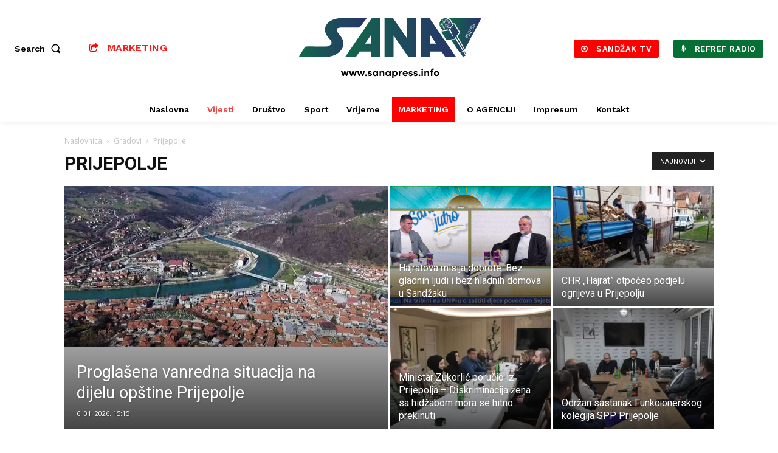

--- FILE ---
content_type: text/html; charset=UTF-8
request_url: https://sanapress.info/category/prijepolje/
body_size: 50246
content:
<!doctype html >
<!--[if IE 8]>    <html class="ie8" lang="en"> <![endif]-->
<!--[if IE 9]>    <html class="ie9" lang="en"> <![endif]-->
<!--[if gt IE 8]><!--> <html dir="ltr" lang="bs-BA" prefix="og: https://ogp.me/ns#"> <!--<![endif]-->
<head>
    <title>Prijepolje - SANA</title>
    <meta charset="UTF-8" />
    <meta name="viewport" content="width=device-width, initial-scale=1.0">
    <link rel="pingback" href="https://sanapress.info/xmlrpc.php" />
    
		<!-- All in One SEO 4.9.3 - aioseo.com -->
	<meta name="robots" content="max-image-preview:large" />
	<link rel="canonical" href="https://sanapress.info/category/gradovi/prijepolje/" />
	<link rel="next" href="https://sanapress.info/category/prijepolje/page/2/" />
	<meta name="generator" content="All in One SEO (AIOSEO) 4.9.3" />
		<script type="application/ld+json" class="aioseo-schema">
			{"@context":"https:\/\/schema.org","@graph":[{"@type":"BreadcrumbList","@id":"https:\/\/sanapress.info\/category\/prijepolje\/#breadcrumblist","itemListElement":[{"@type":"ListItem","@id":"https:\/\/sanapress.info#listItem","position":1,"name":"Home","item":"https:\/\/sanapress.info","nextItem":{"@type":"ListItem","@id":"https:\/\/sanapress.info\/category\/gradovi\/#listItem","name":"Gradovi"}},{"@type":"ListItem","@id":"https:\/\/sanapress.info\/category\/gradovi\/#listItem","position":2,"name":"Gradovi","item":"https:\/\/sanapress.info\/category\/gradovi\/","nextItem":{"@type":"ListItem","@id":"https:\/\/sanapress.info\/category\/gradovi\/prijepolje\/#listItem","name":"Prijepolje"},"previousItem":{"@type":"ListItem","@id":"https:\/\/sanapress.info#listItem","name":"Home"}},{"@type":"ListItem","@id":"https:\/\/sanapress.info\/category\/gradovi\/prijepolje\/#listItem","position":3,"name":"Prijepolje","previousItem":{"@type":"ListItem","@id":"https:\/\/sanapress.info\/category\/gradovi\/#listItem","name":"Gradovi"}}]},{"@type":"CollectionPage","@id":"https:\/\/sanapress.info\/category\/prijepolje\/#collectionpage","url":"https:\/\/sanapress.info\/category\/prijepolje\/","name":"Prijepolje - SANA","inLanguage":"bs-BA","isPartOf":{"@id":"https:\/\/sanapress.info\/#website"},"breadcrumb":{"@id":"https:\/\/sanapress.info\/category\/prijepolje\/#breadcrumblist"}},{"@type":"Organization","@id":"https:\/\/sanapress.info\/#organization","name":"SANA","description":"SAND\u017dA\u010cKA NOVINSKA AGENCIJA","url":"https:\/\/sanapress.info\/"},{"@type":"WebSite","@id":"https:\/\/sanapress.info\/#website","url":"https:\/\/sanapress.info\/","name":"SANA","description":"SAND\u017dA\u010cKA NOVINSKA AGENCIJA","inLanguage":"bs-BA","publisher":{"@id":"https:\/\/sanapress.info\/#organization"}}]}
		</script>
		<!-- All in One SEO -->


	<!-- This site is optimized with the Yoast SEO plugin v26.7 - https://yoast.com/wordpress/plugins/seo/ -->
	<link rel="canonical" href="https://sanapress.info/category/gradovi/prijepolje/" />
	<link rel="next" href="https://sanapress.info/category/gradovi/prijepolje/page/2/" />
	<meta property="og:locale" content="bs_BA" />
	<meta property="og:type" content="article" />
	<meta property="og:title" content="Prijepolje Archives - SANA" />
	<meta property="og:url" content="https://sanapress.info/category/gradovi/prijepolje/" />
	<meta property="og:site_name" content="SANA" />
	<meta name="twitter:card" content="summary_large_image" />
	<script type="application/ld+json" class="yoast-schema-graph">{"@context":"https://schema.org","@graph":[{"@type":"CollectionPage","@id":"https://sanapress.info/category/gradovi/prijepolje/","url":"https://sanapress.info/category/gradovi/prijepolje/","name":"Prijepolje Archives - SANA","isPartOf":{"@id":"https://sanapress.info/#website"},"primaryImageOfPage":{"@id":"https://sanapress.info/category/gradovi/prijepolje/#primaryimage"},"image":{"@id":"https://sanapress.info/category/gradovi/prijepolje/#primaryimage"},"thumbnailUrl":"https://sanapress.info/wp-content/uploads/2025/11/IMG_4017.jpeg","breadcrumb":{"@id":"https://sanapress.info/category/gradovi/prijepolje/#breadcrumb"},"inLanguage":"bs-BA"},{"@type":"ImageObject","inLanguage":"bs-BA","@id":"https://sanapress.info/category/gradovi/prijepolje/#primaryimage","url":"https://sanapress.info/wp-content/uploads/2025/11/IMG_4017.jpeg","contentUrl":"https://sanapress.info/wp-content/uploads/2025/11/IMG_4017.jpeg","width":1600,"height":1200},{"@type":"BreadcrumbList","@id":"https://sanapress.info/category/gradovi/prijepolje/#breadcrumb","itemListElement":[{"@type":"ListItem","position":1,"name":"Home","item":"https://sanapress.info/"},{"@type":"ListItem","position":2,"name":"Gradovi","item":"https://sanapress.info/category/gradovi/"},{"@type":"ListItem","position":3,"name":"Prijepolje"}]},{"@type":"WebSite","@id":"https://sanapress.info/#website","url":"https://sanapress.info/","name":"SANA","description":"SANDŽAČKA NOVINSKA AGENCIJA","potentialAction":[{"@type":"SearchAction","target":{"@type":"EntryPoint","urlTemplate":"https://sanapress.info/?s={search_term_string}"},"query-input":{"@type":"PropertyValueSpecification","valueRequired":true,"valueName":"search_term_string"}}],"inLanguage":"bs-BA"}]}</script>
	<!-- / Yoast SEO plugin. -->


<link rel='dns-prefetch' href='//stats.wp.com' />
<link rel='dns-prefetch' href='//fonts.googleapis.com' />
<link rel='preconnect' href='//c0.wp.com' />
<link rel="alternate" type="application/rss+xml" title="SANA &raquo; novosti" href="https://sanapress.info/feed/" />
<link rel="alternate" type="application/rss+xml" title="SANA &raquo;  novosti o komentarima" href="https://sanapress.info/comments/feed/" />
<link rel="alternate" type="application/rss+xml" title="SANA &raquo; Prijepolje  novosti o kategoriji" href="https://sanapress.info/category/gradovi/prijepolje/feed/" />
<style id='wp-img-auto-sizes-contain-inline-css' type='text/css'>
img:is([sizes=auto i],[sizes^="auto," i]){contain-intrinsic-size:3000px 1500px}
/*# sourceURL=wp-img-auto-sizes-contain-inline-css */
</style>
<style id='wp-emoji-styles-inline-css' type='text/css'>

	img.wp-smiley, img.emoji {
		display: inline !important;
		border: none !important;
		box-shadow: none !important;
		height: 1em !important;
		width: 1em !important;
		margin: 0 0.07em !important;
		vertical-align: -0.1em !important;
		background: none !important;
		padding: 0 !important;
	}
/*# sourceURL=wp-emoji-styles-inline-css */
</style>
<style id='classic-theme-styles-inline-css' type='text/css'>
/*! This file is auto-generated */
.wp-block-button__link{color:#fff;background-color:#32373c;border-radius:9999px;box-shadow:none;text-decoration:none;padding:calc(.667em + 2px) calc(1.333em + 2px);font-size:1.125em}.wp-block-file__button{background:#32373c;color:#fff;text-decoration:none}
/*# sourceURL=/wp-includes/css/classic-themes.min.css */
</style>
<link rel='stylesheet' id='td-plugin-newsletter-css' href='https://sanapress.info/wp-content/plugins/td-newsletter/style.css?ver=12.7.3' type='text/css' media='all' />
<link rel='stylesheet' id='td-plugin-multi-purpose-css' href='https://sanapress.info/wp-content/plugins/td-composer/td-multi-purpose/style.css?ver=7cd248d7ca13c255207c3f8b916c3f00' type='text/css' media='all' />
<link rel='stylesheet' id='google-fonts-style-css' href='https://fonts.googleapis.com/css?family=Open+Sans%3A400%2C600%2C700%7CRoboto%3A400%2C600%2C700%7CWork+Sans%3A600%2C400%2C500%7CPT+Serif%3A600%2C700%2C400%7CGelasio%3A500%2C400%7CSource+Sans+Pro%3A400%2C900&#038;display=swap&#038;ver=12.7.3' type='text/css' media='all' />
<link rel='stylesheet' id='tds-front-css' href='https://sanapress.info/wp-content/plugins/td-subscription/assets/css/tds-front.css?ver=1.7.2' type='text/css' media='all' />
<link rel='stylesheet' id='font_awesome-css' href='https://sanapress.info/wp-content/plugins/td-composer/assets/fonts/font-awesome/font-awesome.css?ver=7cd248d7ca13c255207c3f8b916c3f00' type='text/css' media='all' />
<link rel='stylesheet' id='td-multipurpose-css' href='https://sanapress.info/wp-content/plugins/td-composer/assets/fonts/td-multipurpose/td-multipurpose.css?ver=7cd248d7ca13c255207c3f8b916c3f00' type='text/css' media='all' />
<link rel='stylesheet' id='td-theme-css' href='https://sanapress.info/wp-content/themes/Newspaper/style.css?ver=12.7.3' type='text/css' media='all' />
<style id='td-theme-inline-css' type='text/css'>@media (max-width:767px){.td-header-desktop-wrap{display:none}}@media (min-width:767px){.td-header-mobile-wrap{display:none}}</style>
<link rel='stylesheet' id='td-legacy-framework-front-style-css' href='https://sanapress.info/wp-content/plugins/td-composer/legacy/Newspaper/assets/css/td_legacy_main.css?ver=7cd248d7ca13c255207c3f8b916c3f00' type='text/css' media='all' />
<link rel='stylesheet' id='td-standard-pack-framework-front-style-css' href='https://sanapress.info/wp-content/plugins/td-standard-pack/Newspaper/assets/css/td_standard_pack_main.css?ver=c12e6da63ed2f212e87e44e5e9b9a302' type='text/css' media='all' />
<link rel='stylesheet' id='tdb_style_cloud_templates_front-css' href='https://sanapress.info/wp-content/plugins/td-cloud-library/assets/css/tdb_main.css?ver=6127d3b6131f900b2e62bb855b13dc3b' type='text/css' media='all' />
<script type="text/javascript" src="https://c0.wp.com/c/6.9/wp-includes/js/jquery/jquery.min.js" id="jquery-core-js"></script>
<script type="text/javascript" src="https://c0.wp.com/c/6.9/wp-includes/js/jquery/jquery-migrate.min.js" id="jquery-migrate-js"></script>
<link rel="https://api.w.org/" href="https://sanapress.info/wp-json/" /><link rel="alternate" title="JSON" type="application/json" href="https://sanapress.info/wp-json/wp/v2/categories/4822" /><link rel="EditURI" type="application/rsd+xml" title="RSD" href="https://sanapress.info/xmlrpc.php?rsd" />
<meta name="generator" content="WordPress 6.9" />
	<style>img#wpstats{display:none}</style>
		    <script>
        window.tdb_global_vars = {"wpRestUrl":"https:\/\/sanapress.info\/wp-json\/","permalinkStructure":"\/%postname%\/"};
        window.tdb_p_autoload_vars = {"isAjax":false,"isAdminBarShowing":false};
    </script>
    
    <style id="tdb-global-colors">:root{--accent-color:#fff}</style>

    
	
<!-- JS generated by theme -->

<script type="text/javascript" id="td-generated-header-js">
    
    

	    var tdBlocksArray = []; //here we store all the items for the current page

	    // td_block class - each ajax block uses a object of this class for requests
	    function tdBlock() {
		    this.id = '';
		    this.block_type = 1; //block type id (1-234 etc)
		    this.atts = '';
		    this.td_column_number = '';
		    this.td_current_page = 1; //
		    this.post_count = 0; //from wp
		    this.found_posts = 0; //from wp
		    this.max_num_pages = 0; //from wp
		    this.td_filter_value = ''; //current live filter value
		    this.is_ajax_running = false;
		    this.td_user_action = ''; // load more or infinite loader (used by the animation)
		    this.header_color = '';
		    this.ajax_pagination_infinite_stop = ''; //show load more at page x
	    }

        // td_js_generator - mini detector
        ( function () {
            var htmlTag = document.getElementsByTagName("html")[0];

	        if ( navigator.userAgent.indexOf("MSIE 10.0") > -1 ) {
                htmlTag.className += ' ie10';
            }

            if ( !!navigator.userAgent.match(/Trident.*rv\:11\./) ) {
                htmlTag.className += ' ie11';
            }

	        if ( navigator.userAgent.indexOf("Edge") > -1 ) {
                htmlTag.className += ' ieEdge';
            }

            if ( /(iPad|iPhone|iPod)/g.test(navigator.userAgent) ) {
                htmlTag.className += ' td-md-is-ios';
            }

            var user_agent = navigator.userAgent.toLowerCase();
            if ( user_agent.indexOf("android") > -1 ) {
                htmlTag.className += ' td-md-is-android';
            }

            if ( -1 !== navigator.userAgent.indexOf('Mac OS X')  ) {
                htmlTag.className += ' td-md-is-os-x';
            }

            if ( /chrom(e|ium)/.test(navigator.userAgent.toLowerCase()) ) {
               htmlTag.className += ' td-md-is-chrome';
            }

            if ( -1 !== navigator.userAgent.indexOf('Firefox') ) {
                htmlTag.className += ' td-md-is-firefox';
            }

            if ( -1 !== navigator.userAgent.indexOf('Safari') && -1 === navigator.userAgent.indexOf('Chrome') ) {
                htmlTag.className += ' td-md-is-safari';
            }

            if( -1 !== navigator.userAgent.indexOf('IEMobile') ){
                htmlTag.className += ' td-md-is-iemobile';
            }

        })();

        var tdLocalCache = {};

        ( function () {
            "use strict";

            tdLocalCache = {
                data: {},
                remove: function (resource_id) {
                    delete tdLocalCache.data[resource_id];
                },
                exist: function (resource_id) {
                    return tdLocalCache.data.hasOwnProperty(resource_id) && tdLocalCache.data[resource_id] !== null;
                },
                get: function (resource_id) {
                    return tdLocalCache.data[resource_id];
                },
                set: function (resource_id, cachedData) {
                    tdLocalCache.remove(resource_id);
                    tdLocalCache.data[resource_id] = cachedData;
                }
            };
        })();

    
    
var td_viewport_interval_list=[{"limitBottom":767,"sidebarWidth":228},{"limitBottom":1018,"sidebarWidth":300},{"limitBottom":1140,"sidebarWidth":324}];
var td_animation_stack_effect="type0";
var tds_animation_stack=true;
var td_animation_stack_specific_selectors=".entry-thumb, img, .td-lazy-img";
var td_animation_stack_general_selectors=".td-animation-stack img, .td-animation-stack .entry-thumb, .post img, .td-animation-stack .td-lazy-img";
var tds_show_more_info="Show more info";
var tds_show_less_info="Show less info";
var tdc_is_installed="yes";
var tdc_domain_active=false;
var td_ajax_url="https:\/\/sanapress.info\/wp-admin\/admin-ajax.php?td_theme_name=Newspaper&v=12.7.3";
var td_get_template_directory_uri="https:\/\/sanapress.info\/wp-content\/plugins\/td-composer\/legacy\/common";
var tds_snap_menu="";
var tds_logo_on_sticky="";
var tds_header_style="";
var td_please_wait="Molimo pri\u010dekajte ...";
var td_email_user_pass_incorrect="Korisnik ili lozinka su pogre\u0161ni!";
var td_email_user_incorrect="Mail ili korisni\u010dko ime pogre\u0161an!";
var td_email_incorrect="Email pogre\u0161an!";
var td_user_incorrect="Korisni\u010dko ime neta\u010dno!";
var td_email_user_empty="Email ili korisni\u010dko ime prazno!";
var td_pass_empty="Pass prazan!";
var td_pass_pattern_incorrect="Neva\u017ee\u0107i obrazac prolaza!";
var td_retype_pass_incorrect="Retyped Pass incorrect!";
var tds_more_articles_on_post_enable="";
var tds_more_articles_on_post_time_to_wait="";
var tds_more_articles_on_post_pages_distance_from_top=0;
var tds_captcha="";
var tds_theme_color_site_wide="#4db2ec";
var tds_smart_sidebar="";
var tdThemeName="Newspaper";
var tdThemeNameWl="Newspaper";
var td_magnific_popup_translation_tPrev="Prethodna (lijeva strelica)";
var td_magnific_popup_translation_tNext="Sljede\u0107a (desna strelica)";
var td_magnific_popup_translation_tCounter="%curr% od %total%";
var td_magnific_popup_translation_ajax_tError="Sadr\u017eaj iz %url% se ne mo\u017ee u\u010ditati.";
var td_magnific_popup_translation_image_tError="Slika #%curr% se ne mo\u017ee u\u010ditati.";
var tdBlockNonce="04516ef6b2";
var tdMobileMenu="enabled";
var tdMobileSearch="enabled";
var tdDateNamesI18n={"month_names":["Januar","Februar","Mart","April","Maj","Juni","Juli","August","Septembar","Oktobar","Novembar","Decembar"],"month_names_short":["jan","feb","mar","apr","maj","jun","jul","aug","sep","okt","nov","dec"],"day_names":["Nedjelja","Ponedjeljak","Utorak","Srijeda","\u010cetvrtak","Petak","Subota"],"day_names_short":["ned","pon","uto","sri","\u010det","pet","sub"]};
var td_reset_pass_empty="Please enter a new password before proceeding.";
var td_reset_pass_confirm_empty="Please confirm the new password before proceeding.";
var td_reset_pass_not_matching="Please make sure that the passwords match.";
var tdb_modal_confirm="Save";
var tdb_modal_cancel="Cancel";
var tdb_modal_confirm_alt="Yes";
var tdb_modal_cancel_alt="No";
var td_deploy_mode="deploy";
var td_ad_background_click_link="";
var td_ad_background_click_target="";
</script>


<!-- Header style compiled by theme -->

<style>:root{--td_excl_label:'EKSKLUZIVNO'}:root{--td_excl_label:'EKSKLUZIVNO'}</style>




<script type="application/ld+json">
    {
        "@context": "https://schema.org",
        "@type": "BreadcrumbList",
        "itemListElement": [
            {
                "@type": "ListItem",
                "position": 1,
                "item": {
                    "@type": "WebSite",
                    "@id": "https://sanapress.info/",
                    "name": "Naslovnica"
                }
            },
            {
                "@type": "ListItem",
                "position": 2,
                    "item": {
                    "@type": "WebPage",
                    "@id": "https://sanapress.info/category/gradovi/",
                    "name": "Gradovi"
                }
            }
            ,{
                "@type": "ListItem",
                "position": 3,
                    "item": {
                    "@type": "WebPage",
                    "@id": "https://sanapress.info/category/gradovi/prijepolje/",
                    "name": "Prijepolje"                                
                }
            }    
        ]
    }
</script>
<link rel="icon" href="https://sanapress.info/wp-content/uploads/2023/06/cropped-FAV-32x32.png" sizes="32x32" />
<link rel="icon" href="https://sanapress.info/wp-content/uploads/2023/06/cropped-FAV-192x192.png" sizes="192x192" />
<link rel="apple-touch-icon" href="https://sanapress.info/wp-content/uploads/2023/06/cropped-FAV-180x180.png" />
<meta name="msapplication-TileImage" content="https://sanapress.info/wp-content/uploads/2023/06/cropped-FAV-270x270.png" />

<!-- Button style compiled by theme -->

<style></style>

	<style id="tdw-css-placeholder">.nastava{margin:0 auto}h2.vc_custom_heading a{font-family:'Open Sans',arial,sans-serif}.td-subcat-filter .td-subcat-list a{font-family:'Roboto',sans-serif;font-size:13px;color:#ffffff;line-height:1}.td-theme-wrap .pinki .block-title{border-color:#0654ad;margin:0}.menu-item-52349 a{background:red;color:white!important}</style><meta data-pso-pv="1.2.1" data-pso-pt="category" data-pso-th="5051d84671e7e21e475138e31f60f801"><style id='global-styles-inline-css' type='text/css'>
:root{--wp--preset--aspect-ratio--square: 1;--wp--preset--aspect-ratio--4-3: 4/3;--wp--preset--aspect-ratio--3-4: 3/4;--wp--preset--aspect-ratio--3-2: 3/2;--wp--preset--aspect-ratio--2-3: 2/3;--wp--preset--aspect-ratio--16-9: 16/9;--wp--preset--aspect-ratio--9-16: 9/16;--wp--preset--color--black: #000000;--wp--preset--color--cyan-bluish-gray: #abb8c3;--wp--preset--color--white: #ffffff;--wp--preset--color--pale-pink: #f78da7;--wp--preset--color--vivid-red: #cf2e2e;--wp--preset--color--luminous-vivid-orange: #ff6900;--wp--preset--color--luminous-vivid-amber: #fcb900;--wp--preset--color--light-green-cyan: #7bdcb5;--wp--preset--color--vivid-green-cyan: #00d084;--wp--preset--color--pale-cyan-blue: #8ed1fc;--wp--preset--color--vivid-cyan-blue: #0693e3;--wp--preset--color--vivid-purple: #9b51e0;--wp--preset--gradient--vivid-cyan-blue-to-vivid-purple: linear-gradient(135deg,rgb(6,147,227) 0%,rgb(155,81,224) 100%);--wp--preset--gradient--light-green-cyan-to-vivid-green-cyan: linear-gradient(135deg,rgb(122,220,180) 0%,rgb(0,208,130) 100%);--wp--preset--gradient--luminous-vivid-amber-to-luminous-vivid-orange: linear-gradient(135deg,rgb(252,185,0) 0%,rgb(255,105,0) 100%);--wp--preset--gradient--luminous-vivid-orange-to-vivid-red: linear-gradient(135deg,rgb(255,105,0) 0%,rgb(207,46,46) 100%);--wp--preset--gradient--very-light-gray-to-cyan-bluish-gray: linear-gradient(135deg,rgb(238,238,238) 0%,rgb(169,184,195) 100%);--wp--preset--gradient--cool-to-warm-spectrum: linear-gradient(135deg,rgb(74,234,220) 0%,rgb(151,120,209) 20%,rgb(207,42,186) 40%,rgb(238,44,130) 60%,rgb(251,105,98) 80%,rgb(254,248,76) 100%);--wp--preset--gradient--blush-light-purple: linear-gradient(135deg,rgb(255,206,236) 0%,rgb(152,150,240) 100%);--wp--preset--gradient--blush-bordeaux: linear-gradient(135deg,rgb(254,205,165) 0%,rgb(254,45,45) 50%,rgb(107,0,62) 100%);--wp--preset--gradient--luminous-dusk: linear-gradient(135deg,rgb(255,203,112) 0%,rgb(199,81,192) 50%,rgb(65,88,208) 100%);--wp--preset--gradient--pale-ocean: linear-gradient(135deg,rgb(255,245,203) 0%,rgb(182,227,212) 50%,rgb(51,167,181) 100%);--wp--preset--gradient--electric-grass: linear-gradient(135deg,rgb(202,248,128) 0%,rgb(113,206,126) 100%);--wp--preset--gradient--midnight: linear-gradient(135deg,rgb(2,3,129) 0%,rgb(40,116,252) 100%);--wp--preset--font-size--small: 11px;--wp--preset--font-size--medium: 20px;--wp--preset--font-size--large: 32px;--wp--preset--font-size--x-large: 42px;--wp--preset--font-size--regular: 15px;--wp--preset--font-size--larger: 50px;--wp--preset--spacing--20: 0.44rem;--wp--preset--spacing--30: 0.67rem;--wp--preset--spacing--40: 1rem;--wp--preset--spacing--50: 1.5rem;--wp--preset--spacing--60: 2.25rem;--wp--preset--spacing--70: 3.38rem;--wp--preset--spacing--80: 5.06rem;--wp--preset--shadow--natural: 6px 6px 9px rgba(0, 0, 0, 0.2);--wp--preset--shadow--deep: 12px 12px 50px rgba(0, 0, 0, 0.4);--wp--preset--shadow--sharp: 6px 6px 0px rgba(0, 0, 0, 0.2);--wp--preset--shadow--outlined: 6px 6px 0px -3px rgb(255, 255, 255), 6px 6px rgb(0, 0, 0);--wp--preset--shadow--crisp: 6px 6px 0px rgb(0, 0, 0);}:where(.is-layout-flex){gap: 0.5em;}:where(.is-layout-grid){gap: 0.5em;}body .is-layout-flex{display: flex;}.is-layout-flex{flex-wrap: wrap;align-items: center;}.is-layout-flex > :is(*, div){margin: 0;}body .is-layout-grid{display: grid;}.is-layout-grid > :is(*, div){margin: 0;}:where(.wp-block-columns.is-layout-flex){gap: 2em;}:where(.wp-block-columns.is-layout-grid){gap: 2em;}:where(.wp-block-post-template.is-layout-flex){gap: 1.25em;}:where(.wp-block-post-template.is-layout-grid){gap: 1.25em;}.has-black-color{color: var(--wp--preset--color--black) !important;}.has-cyan-bluish-gray-color{color: var(--wp--preset--color--cyan-bluish-gray) !important;}.has-white-color{color: var(--wp--preset--color--white) !important;}.has-pale-pink-color{color: var(--wp--preset--color--pale-pink) !important;}.has-vivid-red-color{color: var(--wp--preset--color--vivid-red) !important;}.has-luminous-vivid-orange-color{color: var(--wp--preset--color--luminous-vivid-orange) !important;}.has-luminous-vivid-amber-color{color: var(--wp--preset--color--luminous-vivid-amber) !important;}.has-light-green-cyan-color{color: var(--wp--preset--color--light-green-cyan) !important;}.has-vivid-green-cyan-color{color: var(--wp--preset--color--vivid-green-cyan) !important;}.has-pale-cyan-blue-color{color: var(--wp--preset--color--pale-cyan-blue) !important;}.has-vivid-cyan-blue-color{color: var(--wp--preset--color--vivid-cyan-blue) !important;}.has-vivid-purple-color{color: var(--wp--preset--color--vivid-purple) !important;}.has-black-background-color{background-color: var(--wp--preset--color--black) !important;}.has-cyan-bluish-gray-background-color{background-color: var(--wp--preset--color--cyan-bluish-gray) !important;}.has-white-background-color{background-color: var(--wp--preset--color--white) !important;}.has-pale-pink-background-color{background-color: var(--wp--preset--color--pale-pink) !important;}.has-vivid-red-background-color{background-color: var(--wp--preset--color--vivid-red) !important;}.has-luminous-vivid-orange-background-color{background-color: var(--wp--preset--color--luminous-vivid-orange) !important;}.has-luminous-vivid-amber-background-color{background-color: var(--wp--preset--color--luminous-vivid-amber) !important;}.has-light-green-cyan-background-color{background-color: var(--wp--preset--color--light-green-cyan) !important;}.has-vivid-green-cyan-background-color{background-color: var(--wp--preset--color--vivid-green-cyan) !important;}.has-pale-cyan-blue-background-color{background-color: var(--wp--preset--color--pale-cyan-blue) !important;}.has-vivid-cyan-blue-background-color{background-color: var(--wp--preset--color--vivid-cyan-blue) !important;}.has-vivid-purple-background-color{background-color: var(--wp--preset--color--vivid-purple) !important;}.has-black-border-color{border-color: var(--wp--preset--color--black) !important;}.has-cyan-bluish-gray-border-color{border-color: var(--wp--preset--color--cyan-bluish-gray) !important;}.has-white-border-color{border-color: var(--wp--preset--color--white) !important;}.has-pale-pink-border-color{border-color: var(--wp--preset--color--pale-pink) !important;}.has-vivid-red-border-color{border-color: var(--wp--preset--color--vivid-red) !important;}.has-luminous-vivid-orange-border-color{border-color: var(--wp--preset--color--luminous-vivid-orange) !important;}.has-luminous-vivid-amber-border-color{border-color: var(--wp--preset--color--luminous-vivid-amber) !important;}.has-light-green-cyan-border-color{border-color: var(--wp--preset--color--light-green-cyan) !important;}.has-vivid-green-cyan-border-color{border-color: var(--wp--preset--color--vivid-green-cyan) !important;}.has-pale-cyan-blue-border-color{border-color: var(--wp--preset--color--pale-cyan-blue) !important;}.has-vivid-cyan-blue-border-color{border-color: var(--wp--preset--color--vivid-cyan-blue) !important;}.has-vivid-purple-border-color{border-color: var(--wp--preset--color--vivid-purple) !important;}.has-vivid-cyan-blue-to-vivid-purple-gradient-background{background: var(--wp--preset--gradient--vivid-cyan-blue-to-vivid-purple) !important;}.has-light-green-cyan-to-vivid-green-cyan-gradient-background{background: var(--wp--preset--gradient--light-green-cyan-to-vivid-green-cyan) !important;}.has-luminous-vivid-amber-to-luminous-vivid-orange-gradient-background{background: var(--wp--preset--gradient--luminous-vivid-amber-to-luminous-vivid-orange) !important;}.has-luminous-vivid-orange-to-vivid-red-gradient-background{background: var(--wp--preset--gradient--luminous-vivid-orange-to-vivid-red) !important;}.has-very-light-gray-to-cyan-bluish-gray-gradient-background{background: var(--wp--preset--gradient--very-light-gray-to-cyan-bluish-gray) !important;}.has-cool-to-warm-spectrum-gradient-background{background: var(--wp--preset--gradient--cool-to-warm-spectrum) !important;}.has-blush-light-purple-gradient-background{background: var(--wp--preset--gradient--blush-light-purple) !important;}.has-blush-bordeaux-gradient-background{background: var(--wp--preset--gradient--blush-bordeaux) !important;}.has-luminous-dusk-gradient-background{background: var(--wp--preset--gradient--luminous-dusk) !important;}.has-pale-ocean-gradient-background{background: var(--wp--preset--gradient--pale-ocean) !important;}.has-electric-grass-gradient-background{background: var(--wp--preset--gradient--electric-grass) !important;}.has-midnight-gradient-background{background: var(--wp--preset--gradient--midnight) !important;}.has-small-font-size{font-size: var(--wp--preset--font-size--small) !important;}.has-medium-font-size{font-size: var(--wp--preset--font-size--medium) !important;}.has-large-font-size{font-size: var(--wp--preset--font-size--large) !important;}.has-x-large-font-size{font-size: var(--wp--preset--font-size--x-large) !important;}
/*# sourceURL=global-styles-inline-css */
</style>
</head>

<body data-rsssl=1 class="archive category category-prijepolje category-4822 wp-theme-Newspaper td-standard-pack global-block-template-1 td_category_template_1 td_category_top_posts_style_1  tdc-header-template  tdc-footer-template td-animation-stack-type0 td-full-layout" itemscope="itemscope" itemtype="https://schema.org/WebPage">

<div class="td-scroll-up" data-style="style1"><i class="td-icon-menu-up"></i></div>
    <div class="td-menu-background" style="visibility:hidden"></div>
<div id="td-mobile-nav" style="visibility:hidden">
    <div class="td-mobile-container">
        <!-- mobile menu top section -->
        <div class="td-menu-socials-wrap">
            <!-- socials -->
            <div class="td-menu-socials">
                            </div>
            <!-- close button -->
            <div class="td-mobile-close">
                <span><i class="td-icon-close-mobile"></i></span>
            </div>
        </div>

        <!-- login section -->
                    <div class="td-menu-login-section">
                
    <div class="td-guest-wrap">
        <div class="td-menu-login"><a id="login-link-mob">Prijavi</a></div>
    </div>
            </div>
        
        <!-- menu section -->
        <div class="td-mobile-content">
            <div class="menu-menu-container"><ul id="menu-menu-2" class="td-mobile-main-menu"><li class="menu-item menu-item-type-post_type menu-item-object-page menu-item-home menu-item-first menu-item-47898"><a href="https://sanapress.info/">Naslovna</a></li>
<li class="menu-item menu-item-type-taxonomy menu-item-object-category current-menu-ancestor current-menu-parent menu-item-has-children menu-item-26182"><a href="https://sanapress.info/category/rubrike/novi-pazar/">Vijesti<i class="td-icon-menu-right td-element-after"></i></a>
<ul class="sub-menu">
	<li class="menu-item menu-item-type-taxonomy menu-item-object-category menu-item-52300"><a href="https://sanapress.info/category/gradovi/novi-pazar-3/">Novi Pazar</a></li>
	<li class="menu-item menu-item-type-taxonomy menu-item-object-category menu-item-52287"><a href="https://sanapress.info/category/gradovi/sjenica/">Sjenica</a></li>
	<li class="menu-item menu-item-type-taxonomy menu-item-object-category menu-item-52288"><a href="https://sanapress.info/category/gradovi/tutin/">Tutin</a></li>
	<li class="menu-item menu-item-type-taxonomy menu-item-object-category current-menu-item menu-item-52289"><a href="https://sanapress.info/category/gradovi/prijepolje/">Prijepolje</a></li>
	<li class="menu-item menu-item-type-taxonomy menu-item-object-category menu-item-52290"><a href="https://sanapress.info/category/gradovi/priboj/">Priboj</a></li>
	<li class="menu-item menu-item-type-taxonomy menu-item-object-category menu-item-52291"><a href="https://sanapress.info/category/gradovi/nova-varos/">Nova Varoš</a></li>
	<li class="menu-item menu-item-type-taxonomy menu-item-object-category menu-item-52292"><a href="https://sanapress.info/category/gradovi/rozaje/">Rožaje</a></li>
	<li class="menu-item menu-item-type-taxonomy menu-item-object-category menu-item-52293"><a href="https://sanapress.info/category/gradovi/berane/">Berane</a></li>
	<li class="menu-item menu-item-type-taxonomy menu-item-object-category menu-item-52294"><a href="https://sanapress.info/category/gradovi/petnjica/">Petnjica</a></li>
	<li class="menu-item menu-item-type-taxonomy menu-item-object-category menu-item-52295"><a href="https://sanapress.info/category/gradovi/bijelo-polje/">Bijelo Polje</a></li>
	<li class="menu-item menu-item-type-taxonomy menu-item-object-category menu-item-52296"><a href="https://sanapress.info/category/gradovi/plav/">Plav</a></li>
	<li class="menu-item menu-item-type-taxonomy menu-item-object-category menu-item-52297"><a href="https://sanapress.info/category/gradovi/gusinje/">Gusinje</a></li>
	<li class="menu-item menu-item-type-taxonomy menu-item-object-category menu-item-52298"><a href="https://sanapress.info/category/rubrike/regija/">Regija</a></li>
	<li class="menu-item menu-item-type-taxonomy menu-item-object-category menu-item-52299"><a href="https://sanapress.info/category/rubrike/svijet/">Svijet</a></li>
</ul>
</li>
<li class="menu-item menu-item-type-taxonomy menu-item-object-category menu-item-has-children menu-item-52304"><a href="https://sanapress.info/category/rubrike/drustvo/">Društvo<i class="td-icon-menu-right td-element-after"></i></a>
<ul class="sub-menu">
	<li class="menu-item menu-item-type-taxonomy menu-item-object-category menu-item-61060"><a href="https://sanapress.info/category/rubrike/istrazivacko-novinarstvo/">Istraživačko novinarstvo</a></li>
	<li class="menu-item menu-item-type-taxonomy menu-item-object-category menu-item-52305"><a href="https://sanapress.info/category/rubrike/hronika/">Hronika</a></li>
	<li class="menu-item menu-item-type-taxonomy menu-item-object-category menu-item-52306"><a href="https://sanapress.info/category/rubrike/kultura/">Kultura</a></li>
	<li class="menu-item menu-item-type-taxonomy menu-item-object-category menu-item-52302"><a href="https://sanapress.info/category/rubrike/ekonomija/">Ekonomija</a></li>
</ul>
</li>
<li class="menu-item menu-item-type-taxonomy menu-item-object-category menu-item-52307"><a href="https://sanapress.info/category/rubrike/sport/">Sport</a></li>
<li class="menu-item menu-item-type-taxonomy menu-item-object-category menu-item-52308"><a href="https://sanapress.info/category/rubrike/vrijeme/">Vrijeme</a></li>
<li class="menu-item menu-item-type-custom menu-item-object-custom menu-item-52349"><a href="https://www.sandzakmedia.com/index.php/marketing/">MARKETING</a></li>
<li class="menu-item menu-item-type-post_type menu-item-object-page menu-item-26112"><a href="https://sanapress.info/o-stranici/">O AGENCIJI</a></li>
<li class="menu-item menu-item-type-post_type menu-item-object-page menu-item-92657"><a href="https://sanapress.info/impresum/">Impresum</a></li>
<li class="menu-item menu-item-type-post_type menu-item-object-page menu-item-26114"><a href="https://sanapress.info/kontakt/">Kontakt</a></li>
</ul></div>        </div>
    </div>

    <!-- register/login section -->
            <div id="login-form-mobile" class="td-register-section">
            
            <div id="td-login-mob" class="td-login-animation td-login-hide-mob">
            	<!-- close button -->
	            <div class="td-login-close">
	                <span class="td-back-button"><i class="td-icon-read-down"></i></span>
	                <div class="td-login-title">Prijavi</div>
	                <!-- close button -->
		            <div class="td-mobile-close">
		                <span><i class="td-icon-close-mobile"></i></span>
		            </div>
	            </div>
	            <form class="td-login-form-wrap" action="#" method="post">
	                <div class="td-login-panel-title"><span>Dobrodošli!</span>Prijavite se na svoj račun</div>
	                <div class="td_display_err"></div>
	                <div class="td-login-inputs"><input class="td-login-input" autocomplete="username" type="text" name="login_email" id="login_email-mob" value="" required><label for="login_email-mob">Vaše korisničko ime</label></div>
	                <div class="td-login-inputs"><input class="td-login-input" autocomplete="current-password" type="password" name="login_pass" id="login_pass-mob" value="" required><label for="login_pass-mob">lozinka</label></div>
	                <input type="button" name="login_button" id="login_button-mob" class="td-login-button" value="PRIJAVITE SE">
	                
					
	                <div class="td-login-info-text">
	                <a href="#" id="forgot-pass-link-mob">Zaboravili ste lozinku?</a>
	                </div>
	                <div class="td-login-register-link">
	                
	                </div>
	                
	                

                </form>
            </div>

            
            
            
            
            <div id="td-forgot-pass-mob" class="td-login-animation td-login-hide-mob">
                <!-- close button -->
	            <div class="td-forgot-pass-close">
	                <a href="#" aria-label="Back" class="td-back-button"><i class="td-icon-read-down"></i></a>
	                <div class="td-login-title">Obnavljanje šifre</div>
	            </div>
	            <div class="td-login-form-wrap">
	                <div class="td-login-panel-title">Obnovite vašu lozinku</div>
	                <div class="td_display_err"></div>
	                <div class="td-login-inputs"><input class="td-login-input" type="text" name="forgot_email" id="forgot_email-mob" value="" required><label for="forgot_email-mob">Vaš e-mail</label></div>
	                <input type="button" name="forgot_button" id="forgot_button-mob" class="td-login-button" value="Pošaljite moju lozinku">
                </div>
            </div>
        </div>
    </div><div class="td-search-background" style="visibility:hidden"></div>
<div class="td-search-wrap-mob" style="visibility:hidden">
	<div class="td-drop-down-search">
		<form method="get" class="td-search-form" action="https://sanapress.info/">
			<!-- close button -->
			<div class="td-search-close">
				<span><i class="td-icon-close-mobile"></i></span>
			</div>
			<div role="search" class="td-search-input">
				<span>Pretraga</span>
				<input id="td-header-search-mob" type="text" value="" name="s" autocomplete="off" />
			</div>
		</form>
		<div id="td-aj-search-mob" class="td-ajax-search-flex"></div>
	</div>
</div>

    <div id="td-outer-wrap" class="td-theme-wrap">
    
                    <div class="td-header-template-wrap" style="position: relative">
                                    <div class="td-header-mobile-wrap ">
                        <div id="tdi_1" class="tdc-zone"><div class="tdc_zone tdi_2  wpb_row td-pb-row tdc-element-style"  >
<style scoped>.tdi_2{min-height:0}.tdi_2>.td-element-style:after{content:''!important;width:100%!important;height:100%!important;position:absolute!important;top:0!important;left:0!important;z-index:0!important;display:block!important;background-color:#ffffff!important}.td-header-mobile-wrap{position:relative;width:100%}@media (max-width:767px){.tdi_2:before{content:'';display:block;width:100vw;height:100%;position:absolute;left:50%;transform:translateX(-50%);box-shadow:0px 2px 10px 0px rgba(0,0,0,0.09);z-index:20;pointer-events:none}@media (max-width:767px){.tdi_2:before{width:100%}}}</style>
<div class="tdi_1_rand_style td-element-style" ></div><div id="tdi_3" class="tdc-row"><div class="vc_row tdi_4  wpb_row td-pb-row" >
<style scoped>.tdi_4,.tdi_4 .tdc-columns{min-height:0}#tdi_3.tdc-row[class*='stretch_row']>.td-pb-row>.td-element-style,#tdi_3.tdc-row[class*='stretch_row']>.td-pb-row>.tdc-video-outer-wrapper{width:100%!important}.tdi_4,.tdi_4 .tdc-columns{display:block}.tdi_4 .tdc-columns{width:100%}.tdi_4:before,.tdi_4:after{display:table}@media (max-width:767px){.tdi_4,.tdi_4 .tdc-columns{display:flex;flex-direction:row;flex-wrap:nowrap;justify-content:flex-start;align-items:center}.tdi_4 .tdc-columns{width:100%}.tdi_4:before,.tdi_4:after{display:none}@media (min-width:768px){.tdi_4{margin-left:-0px;margin-right:-0px}.tdi_4 .tdc-row-video-background-error,.tdi_4>.vc_column,.tdi_4>.tdc-columns>.vc_column{padding-left:0px;padding-right:0px}}}</style><div class="vc_column tdi_6  wpb_column vc_column_container tdc-column td-pb-span4">
<style scoped>.tdi_6{vertical-align:baseline}.tdi_6>.wpb_wrapper,.tdi_6>.wpb_wrapper>.tdc-elements{display:block}.tdi_6>.wpb_wrapper>.tdc-elements{width:100%}.tdi_6>.wpb_wrapper>.vc_row_inner{width:auto}.tdi_6>.wpb_wrapper{width:auto;height:auto}@media (max-width:767px){.tdi_6{width:15%!important;display:inline-block!important}}</style><div class="wpb_wrapper" ><div class="td_block_wrap tdb_mobile_menu tdi_7 td-pb-border-top td_block_template_1 tdb-header-align"  data-td-block-uid="tdi_7" >
<style>@media (max-width:767px){.tdi_7{margin-left:-12px!important}}</style>
<style>.tdb-header-align{vertical-align:middle}.tdb_mobile_menu{margin-bottom:0;clear:none}.tdb_mobile_menu a{display:inline-block!important;position:relative;text-align:center;color:var(--td_theme_color,#4db2ec)}.tdb_mobile_menu a>span{display:flex;align-items:center;justify-content:center}.tdb_mobile_menu svg{height:auto}.tdb_mobile_menu svg,.tdb_mobile_menu svg *{fill:var(--td_theme_color,#4db2ec)}#tdc-live-iframe .tdb_mobile_menu a{pointer-events:none}.td-menu-mob-open-menu{overflow:hidden}.td-menu-mob-open-menu #td-outer-wrap{position:static}.tdi_7 .tdb-mobile-menu-button i{font-size:22px;width:55px;height:55px;line-height:55px}.tdi_7 .tdb-mobile-menu-button{color:#000000}.tdi_7 .tdb-mobile-menu-button svg,.tdi_7 .tdb-mobile-menu-button svg *{fill:#000000}.tdi_7 .tdb-mobile-menu-button:hover{color:#ec3535}.tdi_7 .tdb-mobile-menu-button:hover svg,.tdi_7 .tdb-mobile-menu-button:hover svg *{fill:#ec3535}@media (max-width:767px){.tdi_7 .tdb-mobile-menu-button i{font-size:26px;width:49.4px;height:49.4px;line-height:49.4px}}</style><div class="tdb-block-inner td-fix-index"><span class="tdb-mobile-menu-button"><i class="tdb-mobile-menu-icon tdc-font-fa tdc-font-fa-list"></i></span></div></div> <!-- ./block --></div></div><div class="vc_column tdi_9  wpb_column vc_column_container tdc-column td-pb-span4">
<style scoped>.tdi_9{vertical-align:baseline}.tdi_9>.wpb_wrapper,.tdi_9>.wpb_wrapper>.tdc-elements{display:block}.tdi_9>.wpb_wrapper>.tdc-elements{width:100%}.tdi_9>.wpb_wrapper>.vc_row_inner{width:auto}.tdi_9>.wpb_wrapper{width:auto;height:auto}@media (max-width:767px){.tdi_9{width:70%!important;display:inline-block!important}}</style><div class="wpb_wrapper" ><div class="td_block_wrap tdb_header_logo tdi_10 td-pb-border-top td_block_template_1 tdb-header-align"  data-td-block-uid="tdi_10" >
<style>.tdi_10{z-index:0!important}@media (min-width:768px) and (max-width:1018px){.tdi_10{padding-top:10px!important;padding-bottom:10px!important}}@media (max-width:767px){.tdi_10{padding-top:6px!important;padding-bottom:10px!important;padding-left:10px!important}}</style>
<style>.tdb_header_logo{margin-bottom:0;clear:none}.tdb_header_logo .tdb-logo-a,.tdb_header_logo h1{display:flex;pointer-events:auto;align-items:flex-start}.tdb_header_logo h1{margin:0;line-height:0}.tdb_header_logo .tdb-logo-img-wrap img{display:block}.tdb_header_logo .tdb-logo-svg-wrap+.tdb-logo-img-wrap{display:none}.tdb_header_logo .tdb-logo-svg-wrap svg{width:50px;display:block;transition:fill .3s ease}.tdb_header_logo .tdb-logo-text-wrap{display:flex}.tdb_header_logo .tdb-logo-text-title,.tdb_header_logo .tdb-logo-text-tagline{-webkit-transition:all 0.2s ease;transition:all 0.2s ease}.tdb_header_logo .tdb-logo-text-title{background-size:cover;background-position:center center;font-size:75px;font-family:serif;line-height:1.1;color:#222;white-space:nowrap}.tdb_header_logo .tdb-logo-text-tagline{margin-top:2px;font-size:12px;font-family:serif;letter-spacing:1.8px;line-height:1;color:#767676}.tdb_header_logo .tdb-logo-icon{position:relative;font-size:46px;color:#000}.tdb_header_logo .tdb-logo-icon-svg{line-height:0}.tdb_header_logo .tdb-logo-icon-svg svg{width:46px;height:auto}.tdb_header_logo .tdb-logo-icon-svg svg,.tdb_header_logo .tdb-logo-icon-svg svg *{fill:#000}.tdi_10 .tdb-logo-a,.tdi_10 h1{flex-direction:row;align-items:flex-start;justify-content:center}.tdi_10 .tdb-logo-svg-wrap{display:block}.tdi_10 .tdb-logo-img-wrap{display:none}.tdi_10 .tdb-logo-text-tagline{margin-top:0;margin-left:0px;color:#000000;font-family:Work Sans!important;font-size:12px!important;line-height:4.6!important;font-style:italic!important;font-weight:500!important;}.tdi_10 .tdb-logo-text-wrap{flex-direction:row;align-items:baseline;align-items:flex-start}.tdi_10 .tdb-logo-icon{top:0px;display:none}.tdi_10 .tdb-logo-text-title{color:#ec3535;font-family:PT Serif!important;font-size:100px!important;line-height:1.2!important;font-style:italic!important;font-weight:700!important;letter-spacing:-5px!important;}@media (max-width:767px){.tdb_header_logo .tdb-logo-text-title{font-size:36px}}@media (max-width:767px){.tdb_header_logo .tdb-logo-text-tagline{font-size:11px}}@media (min-width:1019px) and (max-width:1140px){.tdi_10 .tdb-logo-img{max-width:260px}.tdi_10 .tdb-logo-text-title{font-size:70px!important;letter-spacing:-3px!important;}.tdi_10 .tdb-logo-text-tagline{line-height:3.2!important;letter-spacing:0.5px!important;}}@media (min-width:768px) and (max-width:1018px){.tdi_10 .tdb-logo-img{max-width:180px}.tdi_10 .tdb-logo-icon{top:3px}.tdi_10 .tdb-logo-text-title{font-size:45px!important;letter-spacing:-2px!important;}.tdi_10 .tdb-logo-text-tagline{font-size:11px!important;line-height:2.5!important;letter-spacing:0px!important;}}@media (max-width:767px){.tdi_10 .tdb-logo-svg-wrap{max-width:200px}.tdi_10 .tdb-logo-svg-wrap svg{width:200px!important;height:auto}.tdi_10 .tdb-logo-svg-wrap+.tdb-logo-img-wrap{display:none}.tdi_10 .tdb-logo-img{max-width:200px}.tdi_10 .tdb-logo-img-wrap{display:block}.tdi_10 .tdb-logo-text-title{font-size:42px!important;letter-spacing:-2px!important;}.tdi_10 .tdb-logo-text-tagline{font-size:10px!important;letter-spacing:0px!important;}}</style><div class="tdb-block-inner td-fix-index"><a class="tdb-logo-a" href="https://sanapress.info/"><span class="tdb-logo-img-wrap"><img class="tdb-logo-img td-retina-data" data-retina="https://sanapress.info/wp-content/uploads/2023/06/SANA-LOGO.png" src="https://sanapress.info/wp-content/uploads/2023/06/SANA-LOGO.png" alt="Logo"  title=""  width="984" height="328" /></span></a></div></div> <!-- ./block --></div></div><div class="vc_column tdi_12  wpb_column vc_column_container tdc-column td-pb-span4">
<style scoped>.tdi_12{vertical-align:baseline}.tdi_12>.wpb_wrapper,.tdi_12>.wpb_wrapper>.tdc-elements{display:block}.tdi_12>.wpb_wrapper>.tdc-elements{width:100%}.tdi_12>.wpb_wrapper>.vc_row_inner{width:auto}.tdi_12>.wpb_wrapper{width:auto;height:auto}@media (max-width:767px){.tdi_12{width:15%!important;display:inline-block!important}}</style><div class="wpb_wrapper" ><div class="td_block_wrap tdb_mobile_search tdi_13 td-pb-border-top td_block_template_1 tdb-header-align"  data-td-block-uid="tdi_13" >
<style>@media (max-width:767px){.tdi_13{margin-right:-16px!important;margin-bottom:0px!important}}</style>
<style>.tdb_mobile_search{margin-bottom:0;clear:none}.tdb_mobile_search a{display:inline-block!important;position:relative;text-align:center;color:var(--td_theme_color,#4db2ec)}.tdb_mobile_search a>span{display:flex;align-items:center;justify-content:center}.tdb_mobile_search svg{height:auto}.tdb_mobile_search svg,.tdb_mobile_search svg *{fill:var(--td_theme_color,#4db2ec)}#tdc-live-iframe .tdb_mobile_search a{pointer-events:none}.td-search-opened{overflow:hidden}.td-search-opened #td-outer-wrap{position:static}.td-search-opened .td-search-wrap-mob{position:fixed;height:calc(100% + 1px)}.td-search-opened .td-drop-down-search{height:calc(100% + 1px);overflow-y:scroll;overflow-x:hidden}.tdi_13 .tdb-block-inner{text-align:right}.tdi_13 .tdb-header-search-button-mob i{font-size:22px;width:55px;height:55px;line-height:55px}.tdi_13 .tdb-header-search-button-mob svg{width:22px}.tdi_13 .tdb-header-search-button-mob .tdb-mobile-search-icon-svg{width:55px;height:55px;display:flex;justify-content:center}.tdi_13 .tdb-header-search-button-mob{color:#000000}.tdi_13 .tdb-header-search-button-mob svg,.tdi_13 .tdb-header-search-button-mob svg *{fill:#000000}.tdi_13 .tdb-header-search-button-mob:hover{color:#ec3535}.td-search-wrap-mob .td-module-exclusive .td-module-title a:before{display:inline-block}@media (min-width:1019px) and (max-width:1140px){}@media (min-width:768px) and (max-width:1018px){}@media (max-width:767px){.tdi_13 .tdb-header-search-button-mob i{font-size:23px;width:50.6px;height:50.6px;line-height:50.6px}.tdi_13 .tdb-header-search-button-mob svg{width:23px}.tdi_13 .tdb-header-search-button-mob .tdb-mobile-search-icon-svg{width:50.6px;height:50.6px;display:flex;justify-content:center}}</style><div class="tdb-block-inner td-fix-index"><span class="tdb-header-search-button-mob dropdown-toggle" data-toggle="dropdown"><span class="tdb-mobile-search-icon tdb-mobile-search-icon-svg" ><svg version="1.1" xmlns="http://www.w3.org/2000/svg" viewBox="0 0 1024 1024"><path d="M980.152 934.368l-189.747-189.747c60.293-73.196 90.614-163 90.552-252.58 0.061-101.755-38.953-203.848-116.603-281.498-77.629-77.67-179.732-116.664-281.446-116.603-101.765-0.061-203.848 38.932-281.477 116.603-77.65 77.629-116.664 179.743-116.623 281.467-0.041 101.755 38.973 203.848 116.623 281.436 77.629 77.64 179.722 116.654 281.477 116.593 89.569 0.061 179.395-30.249 252.58-90.501l189.737 189.757 54.927-54.927zM256.358 718.519c-62.669-62.659-93.839-144.394-93.86-226.509 0.020-82.094 31.191-163.85 93.86-226.54 62.669-62.638 144.425-93.809 226.55-93.839 82.084 0.031 163.84 31.201 226.509 93.839 62.638 62.659 93.809 144.445 93.829 226.57-0.020 82.094-31.191 163.84-93.829 226.478-62.669 62.628-144.404 93.798-226.509 93.829-82.125-0.020-163.881-31.191-226.55-93.829z"></path></svg></span></span></div></div> <!-- ./block --></div></div></div></div></div></div>                    </div>
                
                    <div class="td-header-desktop-wrap ">
                        <div id="tdi_14" class="tdc-zone"><div class="tdc_zone tdi_15  wpb_row td-pb-row"  >
<style scoped>.tdi_15{min-height:0}.tdi_15:before{content:'';display:block;width:100vw;height:100%;position:absolute;left:50%;transform:translateX(-50%);box-shadow:0px 0px 10px 0px rgba(0,0,0,0.08);z-index:20;pointer-events:none}.td-header-desktop-wrap{position:relative}@media (max-width:767px){.tdi_15:before{width:100%}}</style><div id="tdi_16" class="tdc-row stretch_row_1400 td-stretch-content"><div class="vc_row tdi_17  wpb_row td-pb-row tdc-element-style" >
<style scoped>.tdi_17,.tdi_17 .tdc-columns{min-height:0}.tdi_17,.tdi_17 .tdc-columns{display:flex;flex-direction:row;flex-wrap:nowrap;justify-content:flex-start;align-items:center}.tdi_17 .tdc-columns{width:100%}.tdi_17:before,.tdi_17:after{display:none}@media (min-width:768px){.tdi_17{margin-left:-10px;margin-right:-10px}.tdi_17 .tdc-row-video-background-error,.tdi_17>.vc_column,.tdi_17>.tdc-columns>.vc_column{padding-left:10px;padding-right:10px}}@media (min-width:1019px) and (max-width:1140px){@media (min-width:768px){.tdi_17{margin-left:-5px;margin-right:-5px}.tdi_17 .tdc-row-video-background-error,.tdi_17>.vc_column,.tdi_17>.tdc-columns>.vc_column{padding-left:5px;padding-right:5px}}}@media (min-width:768px) and (max-width:1018px){@media (min-width:768px){.tdi_17{margin-left:-0px;margin-right:-0px}.tdi_17 .tdc-row-video-background-error,.tdi_17>.vc_column,.tdi_17>.tdc-columns>.vc_column{padding-left:0px;padding-right:0px}}}.tdi_17{position:relative}.tdi_17 .td_block_wrap{text-align:left}@media (min-width:768px) and (max-width:1018px){.tdi_17{padding-right:10px!important;padding-left:10px!important}}</style>
<div class="tdi_16_rand_style td-element-style" ><style>.tdi_16_rand_style{background-color:#ffffff!important}</style></div><div class="vc_column tdi_19  wpb_column vc_column_container tdc-column td-pb-span3">
<style scoped>.tdi_19{vertical-align:baseline}.tdi_19>.wpb_wrapper,.tdi_19>.wpb_wrapper>.tdc-elements{display:block}.tdi_19>.wpb_wrapper>.tdc-elements{width:100%}.tdi_19>.wpb_wrapper>.vc_row_inner{width:auto}.tdi_19>.wpb_wrapper{width:auto;height:auto}.tdi_19{width:30%!important}@media (min-width:768px) and (max-width:1018px){.tdi_19{width:33%!important}}</style><div class="wpb_wrapper" ><div class="td_block_wrap tdb_header_search tdi_20 tdb-header-search-trigger-enabled td-pb-border-top td_block_template_1 tdb-header-align"  data-td-block-uid="tdi_20" >
<style>@media(min-width:1141px){.tdi_20{display:inline-block!important}}@media (min-width:1019px) and (max-width:1140px){.tdi_20{display:inline-block!important}}@media (min-width:768px) and (max-width:1018px){.tdi_20{display:inline-block!important}}</style>
<style>.tdb_module_header{width:100%;padding-bottom:0}.tdb_module_header .td-module-container{display:flex;flex-direction:column;position:relative}.tdb_module_header .td-module-container:before{content:'';position:absolute;bottom:0;left:0;width:100%;height:1px}.tdb_module_header .td-image-wrap{display:block;position:relative;padding-bottom:70%}.tdb_module_header .td-image-container{position:relative;width:100%;flex:0 0 auto}.tdb_module_header .td-module-thumb{margin-bottom:0}.tdb_module_header .td-module-meta-info{width:100%;margin-bottom:0;padding:7px 0 0 0;z-index:1;border:0 solid #eaeaea;min-height:0}.tdb_module_header .entry-title{margin:0;font-size:13px;font-weight:500;line-height:18px}.tdb_module_header .td-post-author-name,.tdb_module_header .td-post-date,.tdb_module_header .td-module-comments{vertical-align:text-top}.tdb_module_header .td-post-author-name,.tdb_module_header .td-post-date{top:3px}.tdb_module_header .td-thumb-css{width:100%;height:100%;position:absolute;background-size:cover;background-position:center center}.tdb_module_header .td-category-pos-image .td-post-category:not(.td-post-extra-category),.tdb_module_header .td-post-vid-time{position:absolute;z-index:2;bottom:0}.tdb_module_header .td-category-pos-image .td-post-category:not(.td-post-extra-category){left:0}.tdb_module_header .td-post-vid-time{right:0;background-color:#000;padding:3px 6px 4px;font-family:var(--td_default_google_font_1,'Open Sans','Open Sans Regular',sans-serif);font-size:10px;font-weight:600;line-height:1;color:#fff}.tdb_module_header .td-excerpt{margin:20px 0 0;line-height:21px}.tdb_module_header .td-read-more{margin:20px 0 0}.tdb_module_search .tdb-author-photo{display:inline-block}.tdb_module_search .tdb-author-photo,.tdb_module_search .tdb-author-photo img{vertical-align:middle}.tdb_module_search .td-post-author-name{white-space:normal}.tdb_header_search{margin-bottom:0;clear:none}.tdb_header_search .tdb-block-inner{position:relative;display:inline-block;width:100%}.tdb_header_search .tdb-search-form{position:relative;padding:20px;border-width:3px 0 0;border-style:solid;border-color:var(--td_theme_color,#4db2ec);pointer-events:auto}.tdb_header_search .tdb-search-form:before{content:'';position:absolute;top:0;left:0;width:100%;height:100%;background-color:#fff}.tdb_header_search .tdb-search-form-inner{position:relative;display:flex;background-color:#fff}.tdb_header_search .tdb-search-form-inner:after{content:'';position:absolute;top:0;left:0;width:100%;height:100%;border:1px solid #e1e1e1;pointer-events:none}.tdb_header_search .tdb-head-search-placeholder{position:absolute;top:50%;transform:translateY(-50%);padding:3px 9px;font-size:12px;line-height:21px;color:#999;-webkit-transition:all 0.3s ease;transition:all 0.3s ease;pointer-events:none}.tdb_header_search .tdb-head-search-form-input:focus+.tdb-head-search-placeholder,.tdb-head-search-form-input:not(:placeholder-shown)~.tdb-head-search-placeholder{opacity:0}.tdb_header_search .tdb-head-search-form-btn,.tdb_header_search .tdb-head-search-form-input{height:auto;min-height:32px}.tdb_header_search .tdb-head-search-form-input{color:#444;flex:1;background-color:transparent;border:0}.tdb_header_search .tdb-head-search-form-input.tdb-head-search-nofocus{color:transparent;text-shadow:0 0 0 #444}.tdb_header_search .tdb-head-search-form-btn{margin-bottom:0;padding:0 15px;background-color:#222222;font-family:var(--td_default_google_font_2,'Roboto',sans-serif);font-size:13px;font-weight:500;color:#fff;-webkit-transition:all 0.3s ease;transition:all 0.3s ease;z-index:1}.tdb_header_search .tdb-head-search-form-btn:hover{background-color:var(--td_theme_color,#4db2ec)}.tdb_header_search .tdb-head-search-form-btn i,.tdb_header_search .tdb-head-search-form-btn span{display:inline-block;vertical-align:middle}.tdb_header_search .tdb-head-search-form-btn i{font-size:12px}.tdb_header_search .tdb-head-search-form-btn .tdb-head-search-form-btn-icon{position:relative}.tdb_header_search .tdb-head-search-form-btn .tdb-head-search-form-btn-icon-svg{line-height:0}.tdb_header_search .tdb-head-search-form-btn svg{width:12px;height:auto}.tdb_header_search .tdb-head-search-form-btn svg,.tdb_header_search .tdb-head-search-form-btn svg *{fill:#fff;-webkit-transition:all 0.3s ease;transition:all 0.3s ease}.tdb_header_search .tdb-aj-search-results{padding:20px;background-color:rgba(144,144,144,0.02);border-width:1px 0;border-style:solid;border-color:#ededed;background-color:#fff}.tdb_header_search .tdb-aj-search-results .td_module_wrap:last-child{margin-bottom:0;padding-bottom:0}.tdb_header_search .tdb-aj-search-results .td_module_wrap:last-child .td-module-container:before{display:none}.tdb_header_search .tdb-aj-search-inner{display:flex;flex-wrap:wrap;*zoom:1}.tdb_header_search .tdb-aj-search-inner:before,.tdb_header_search .tdb-aj-search-inner:after{display:table;content:'';line-height:0}.tdb_header_search .tdb-aj-search-inner:after{clear:both}.tdb_header_search .result-msg{padding:4px 0 6px 0;font-family:var(--td_default_google_font_2,'Roboto',sans-serif);font-size:12px;font-style:italic;background-color:#fff}.tdb_header_search .result-msg a{color:#222}.tdb_header_search .result-msg a:hover{color:var(--td_theme_color,#4db2ec)}.tdb_header_search .td-module-meta-info,.tdb_header_search .td-next-prev-wrap{text-align:left}.tdb_header_search .td_module_wrap:hover .entry-title a{color:var(--td_theme_color,#4db2ec)}.tdb_header_search .tdb-aj-cur-element .entry-title a{color:var(--td_theme_color,#4db2ec)}.tdc-dragged .tdb-head-search-btn:after,.tdc-dragged .tdb-drop-down-search{visibility:hidden!important;opacity:0!important;-webkit-transition:all 0.3s ease;transition:all 0.3s ease}.tdb-header-search-trigger-enabled{z-index:1000}.tdb-header-search-trigger-enabled .tdb-head-search-btn{display:flex;align-items:center;position:relative;text-align:center;color:var(--td_theme_color,#4db2ec)}.tdb-header-search-trigger-enabled .tdb-head-search-btn:after{visibility:hidden;opacity:0;content:'';display:block;position:absolute;bottom:0;left:0;right:0;margin:0 auto;width:0;height:0;border-style:solid;border-width:0 6.5px 7px 6.5px;-webkit-transform:translate3d(0,20px,0);transform:translate3d(0,20px,0);-webkit-transition:all 0.4s ease;transition:all 0.4s ease;border-color:transparent transparent var(--td_theme_color,#4db2ec) transparent}.tdb-header-search-trigger-enabled .tdb-drop-down-search-open+.tdb-head-search-btn:after{visibility:visible;opacity:1;-webkit-transform:translate3d(0,0,0);transform:translate3d(0,0,0)}.tdb-header-search-trigger-enabled .tdb-search-icon,.tdb-header-search-trigger-enabled .tdb-search-txt,.tdb-header-search-trigger-enabled .tdb-search-icon-svg svg *{-webkit-transition:all 0.3s ease-in-out;transition:all 0.3s ease-in-out}.tdb-header-search-trigger-enabled .tdb-search-icon-svg{display:flex;align-items:center;justify-content:center}.tdb-header-search-trigger-enabled .tdb-search-icon-svg svg{height:auto}.tdb-header-search-trigger-enabled .tdb-search-icon-svg svg,.tdb-header-search-trigger-enabled .tdb-search-icon-svg svg *{fill:var(--td_theme_color,#4db2ec)}.tdb-header-search-trigger-enabled .tdb-search-txt{position:relative;line-height:1}.tdb-header-search-trigger-enabled .tdb-drop-down-search{visibility:hidden;opacity:0;position:absolute;top:100%;left:0;-webkit-transform:translate3d(0,20px,0);transform:translate3d(0,20px,0);-webkit-transition:all 0.4s ease;transition:all 0.4s ease;pointer-events:none;z-index:10}.tdb-header-search-trigger-enabled .tdb-drop-down-search-open{visibility:visible;opacity:1;-webkit-transform:translate3d(0,0,0);transform:translate3d(0,0,0)}.tdb-header-search-trigger-enabled .tdb-drop-down-search-inner{position:relative;max-width:300px;pointer-events:all}.rtl .tdb-header-search-trigger-enabled .tdb-drop-down-search-inner{margin-left:0}.tdb_header_search .tdb-aj-srs-title{margin-bottom:10px;font-family:var(--td_default_google_font_2,'Roboto',sans-serif);font-weight:500;font-size:13px;line-height:1.3;color:#888}.tdb_header_search .tdb-aj-sr-taxonomies{display:flex;flex-direction:column}.tdb_header_search .tdb-aj-sr-taxonomy{font-family:var(--td_default_google_font_2,'Roboto',sans-serif);font-size:13px;font-weight:500;line-height:18px;color:#111}.tdb_header_search .tdb-aj-sr-taxonomy:not(:last-child){margin-bottom:5px}.tdb_header_search .tdb-aj-sr-taxonomy:hover{color:var(--td_theme_color,#4db2ec)}.tdi_20 .tdb-head-search-btn i{font-size:17px;width:34px;height:34px;line-height:34px;color:#000000}.tdi_20 .tdb-head-search-btn svg{width:17px}.tdi_20 .tdb-search-icon-svg{width:34px;height:34px}.tdi_20 .tdb-search-txt{top:0px;font-family:Work Sans!important;font-size:14px!important;line-height:3!important;font-weight:600!important}.tdi_20 .tdb-drop-down-search-inner{left:-96px;box-shadow:0px 2px 16px 0px rgba(0,0,0,0.09)}.tdi_20 .tdb-drop-down-search .tdb-drop-down-search-inner{max-width:900px}.tdi_20 .tdb-search-form{border-width:0px}.tdi_20 .tdb-head-search-form-input:focus+.tdb-head-search-placeholder,.tdb-head-search-form-input:not(:placeholder-shown)~.tdb-head-search-placeholder{top:-63%;transform:translateY(0)}.tdi_20 .tdb-head-search-form-btn-icon{top:0px}.tdi_20 .tdb-aj-search-results{padding:25px 20px;border-width:0px}.tdi_20 .result-msg{text-align:center;font-family:Work Sans!important;font-size:12px!important;font-style:normal!important;font-weight:600!important;text-transform:uppercase!important}.tdi_20 .tdb-head-search-btn svg,.tdi_20 .tdb-head-search-btn svg *{fill:#000000}.tdi_20 .tdb-head-search-btn:hover i{color:#ec3535}.tdi_20 .tdb-head-search-btn:hover svg,.tdi_20 .tdb-head-search-btn:hover svg *{fill:#ec3535}.tdi_20 .tdb-head-search-btn .tdb-search-txt{color:#000000}.tdi_20 .tdb-head-search-btn:hover .tdb-search-txt{color:#ec3535}.tdi_20 .tdb-head-search-btn:after{border-bottom-color:#ffffff}.tdi_20 .tdb-head-search-form-btn:hover{color:#ffffff;background-color:#000000}.tdi_20 .tdb-head-search-form-btn:hover svg,.tdi_20 .tdb-head-search-form-btn:hover svg *{fill:#ffffff}.tdi_20 .tdb-head-search-form-btn{background-color:#ec3535}.tdi_20 .result-msg,.tdi_20 .result-msg a{color:#ec3535}.tdi_20 .result-msg a:hover{color:#000000}.tdi_20 .tdb-head-search-form-input{font-family:Work Sans!important;font-size:14px!important}.tdi_20 .tdb-head-search-placeholder{font-family:Work Sans!important;font-size:14px!important}.tdi_20 .td_module_wrap{width:50%;float:left;padding-left:10px;padding-right:10px;padding-bottom:10px;margin-bottom:10px}.tdi_20 .td_module_wrap:nth-last-child(-n+2){margin-bottom:0;padding-bottom:0}.tdi_20 .td_module_wrap:nth-last-child(-n+2) .td-module-container:before{display:none}.tdi_20 .tdb-aj-search-inner{margin-left:-10px;margin-right:-10px}.tdi_20 .td-module-container:before{bottom:-10px;border-color:#eaeaea}.tdi_20 .td-module-container{border-color:#eaeaea;flex-direction:row;align-items:center}.tdi_20 .entry-thumb{background-position:center 50%}.tdi_20 .td-image-container{flex:0 0 30%;width:30%;display:block;order:0}.ie10 .tdi_20 .td-image-container,.ie11 .tdi_20 .td-image-container{flex:0 0 auto}.ie10 .tdi_20 .td-module-meta-info,.ie11 .tdi_20 .td-module-meta-info{flex:1}.tdi_20 .td-post-vid-time{display:block}.tdi_20 .td-module-meta-info{padding:0 0 0 12px;border-color:#eaeaea}.tdi_20 .entry-title{margin:0 0 10px 0;font-family:PT Serif!important;font-size:15px!important;line-height:1.2!important;font-weight:600!important}.tdi_20 .td-excerpt{column-count:1;column-gap:48px;display:none}.tdi_20 .td-post-category{margin:0 5px 0 0;padding:3px 0;background-color:rgba(255,255,255,0);color:#ec3535;font-family:Work Sans!important;font-size:12px!important;line-height:1!important;text-transform:uppercase!important}.tdi_20 .td-read-more{display:none}.tdi_20 .td-author-date{display:inline}.tdi_20 .td-post-author-name{display:none}.tdi_20 .entry-review-stars{display:none}.tdi_20 .td-icon-star,.tdi_20 .td-icon-star-empty,.tdi_20 .td-icon-star-half{font-size:15px}.tdi_20 .td-module-comments{display:none}.tdi_20 .tdb-author-photo .avatar{width:20px;height:20px;margin-right:6px;border-radius:50%}.tdi_20 .td-post-category:hover{background-color:rgba(255,255,255,0)!important;color:#000000}.tdi_20 .td-module-title a{color:#000000;box-shadow:inset 0 0 0 0 #000}body .tdi_20 .td_module_wrap:hover .td-module-title a,.tdi_20 .tdb-aj-cur-element .entry-title a{color:#ec3535!important}.tdi_20 .td-editor-date,.tdi_20 .td-editor-date .td-post-author-name,.tdi_20 .td-module-comments a{font-family:Work Sans!important;font-size:12px!important;line-height:1!important}.tdi_20 .td-module-exclusive .td-module-title a:before{display:inline-block}@media (min-width:768px){.tdi_20 .td-module-title a{transition:all 0.2s ease;-webkit-transition:all 0.2s ease}}@media (min-width:1019px) and (max-width:1140px){.tdi_20 .tdb-drop-down-search-inner{left:-92px}.tdi_20 .tdb-drop-down-search .tdb-drop-down-search-inner{max-width:800px}.tdi_20 .td_module_wrap{padding-bottom:7.5px!important;margin-bottom:7.5px!important;padding-bottom:7.5px;margin-bottom:7.5px}.tdi_20 .td_module_wrap:nth-last-child(-n+2){margin-bottom:0!important;padding-bottom:0!important}.tdi_20 .td_module_wrap .td-module-container:before{display:block!important}.tdi_20 .td_module_wrap:nth-last-child(-n+2) .td-module-container:before{display:none!important}.tdi_20 .td-module-container:before{bottom:-7.5px}.tdi_20 .td-module-meta-info{padding:0 0 0 10px}.tdi_20 .entry-title{margin:0 0 6px 0;font-size:14px!important}.tdi_20 .td-module-title a{box-shadow:inset 0 0 0 0 #000}@media (min-width:768px){.tdi_20 .td-module-title a{transition:all 0.2s ease;-webkit-transition:all 0.2s ease}}}@media (min-width:768px) and (max-width:1018px){.tdi_20 .tdb-head-search-btn i{font-size:15px;width:24px;height:24px;line-height:24px}.tdi_20 .tdb-head-search-btn svg{width:15px}.tdi_20 .tdb-search-icon-svg{width:24px;height:24px}.tdi_20 .tdb-drop-down-search-inner{left:-74px}.tdi_20 .tdb-drop-down-search .tdb-drop-down-search-inner{max-width:700px}.tdi_20 .tdb-head-search-form-btn svg{width:10px}.tdi_20 .tdb-aj-search-results{padding:20px 20px}.tdi_20 .result-msg{padding:7px}.tdi_20 .tdb-search-txt{font-size:13px!important}.tdi_20 .tdb-head-search-form-input{font-size:13px!important}.tdi_20 .tdb-head-search-placeholder{font-size:13px!important}.tdi_20 .td_module_wrap{padding-bottom:7.5px!important;margin-bottom:7.5px!important;padding-bottom:7.5px;margin-bottom:7.5px}.tdi_20 .td_module_wrap:nth-last-child(-n+2){margin-bottom:0!important;padding-bottom:0!important}.tdi_20 .td_module_wrap .td-module-container:before{display:block!important}.tdi_20 .td_module_wrap:nth-last-child(-n+2) .td-module-container:before{display:none!important}.tdi_20 .td-module-container:before{bottom:-7.5px}.tdi_20 .td-module-meta-info{padding:0 0 0 10px}.tdi_20 .entry-title{margin:0 0 4px 0;font-size:11px!important}.tdi_20 .td-post-category{margin:0 3px 0 0;font-size:11px!important}.tdi_20 .td-module-title a{box-shadow:inset 0 0 0 0 #000}.tdi_20 .td-editor-date,.tdi_20 .td-editor-date .td-post-author-name,.tdi_20 .td-module-comments a{font-size:11px!important}@media (min-width:768px){.tdi_20 .td-module-title a{transition:all 0.2s ease;-webkit-transition:all 0.2s ease}}}@media (max-width:767px){.tdi_20 .td_module_wrap{padding-bottom:10px!important;margin-bottom:10px!important;padding-bottom:10px;margin-bottom:10px}.tdi_20 .td_module_wrap:nth-last-child(-n+2){margin-bottom:0!important;padding-bottom:0!important}.tdi_20 .td_module_wrap .td-module-container:before{display:block!important}.tdi_20 .td_module_wrap:nth-last-child(-n+2) .td-module-container:before{display:none!important}.tdi_20 .td-module-container:before{bottom:-10px}.tdi_20 .entry-title{margin:0px;font-size:20px!important}.tdi_20 .td-module-title a{box-shadow:inset 0 0 0 0 #000}@media (min-width:768px){.tdi_20 .td-module-title a{transition:all 0.2s ease;-webkit-transition:all 0.2s ease}}}</style><div class="tdb-block-inner td-fix-index"><div class="tdb-drop-down-search" aria-labelledby="td-header-search-button"><div class="tdb-drop-down-search-inner"><form method="get" class="tdb-search-form" action="https://sanapress.info/"><div class="tdb-search-form-inner"><input class="tdb-head-search-form-input" placeholder=" " type="text" value="" name="s" autocomplete="off" /><button class="wpb_button wpb_btn-inverse btn tdb-head-search-form-btn" title="Search" type="submit" aria-label="Search"><span>Pretraga</span></button></div></form><div class="tdb-aj-search"></div></div></div><a href="#" role="button" aria-label="Search" class="tdb-head-search-btn dropdown-toggle" data-toggle="dropdown"><span class="tdb-search-txt">Search</span><span class="tdb-search-icon tdb-search-icon-svg" ><svg version="1.1" xmlns="http://www.w3.org/2000/svg" viewBox="0 0 1024 1024"><path d="M946.371 843.601l-125.379-125.44c43.643-65.925 65.495-142.1 65.475-218.040 0.051-101.069-38.676-202.588-115.835-279.706-77.117-77.148-178.606-115.948-279.644-115.886-101.079-0.061-202.557 38.738-279.665 115.876-77.169 77.128-115.937 178.627-115.907 279.716-0.031 101.069 38.728 202.588 115.907 279.665 77.117 77.117 178.616 115.825 279.665 115.804 75.94 0.020 152.136-21.862 218.061-65.495l125.348 125.46c30.915 30.904 81.029 30.904 111.954 0.020 30.915-30.935 30.915-81.029 0.020-111.974zM705.772 714.925c-59.443 59.341-136.899 88.842-214.784 88.924-77.896-0.082-155.341-29.583-214.784-88.924-59.443-59.484-88.975-136.919-89.037-214.804 0.061-77.885 29.604-155.372 89.037-214.825 59.464-59.443 136.878-88.945 214.784-89.016 77.865 0.082 155.3 29.583 214.784 89.016 59.361 59.464 88.914 136.919 88.945 214.825-0.041 77.885-29.583 155.361-88.945 214.804z"></path></svg></span></a></div></div> <!-- ./block --><div class="tdm_block td_block_wrap tdm_block_button tdi_21 tdm-block-button-inline tdm-content-horiz-left td-pb-border-top td_block_template_1"  data-td-block-uid="tdi_21"     >
<style>.tdi_21{margin-left:24px!important;padding-right:30px!important}@media (min-width:768px) and (max-width:1018px){.tdi_21{margin-left:6px!important}}@media (min-width:1019px) and (max-width:1140px){.tdi_21{margin-left:12px!important}}</style>
<style>.tdm_block.tdm_block_button{margin-bottom:0}.tdm_block.tdm_block_button .tds-button{line-height:0}.tdm_block.tdm_block_button.tdm-block-button-inline{display:inline-block}.tdm_block.tdm_block_button.tdm-block-button-full,.tdm_block.tdm_block_button.tdm-block-button-full .tdm-btn{display:block}.tdi_21 .tdm-btn{height:auto;padding:8px 12px}@media (min-width:1019px) and (max-width:1140px){.tdi_21 .tdm-btn{height:auto;padding:8px 10px}}@media (min-width:768px) and (max-width:1018px){.tdi_21 .tdm-btn{height:auto;padding:6px 8px}}</style>
<style>body .tdi_22{background-color:rgba(10,2,2,0)}body .tdi_22:before{background-color:#000000}.tdi_22 .tdm-btn-text,.tdi_22 i{color:#ff1919}.tdi_22 svg{fill:#ff1919;fill:#ff0000}.tdi_22 svg *{fill:inherit;fill:inherit}body .tdi_22:hover .tdm-btn-text,body .tdi_22:hover i{color:#0a0a0a;-webkit-text-fill-color:unset;background:transparent;transition:none}body .tdi_22:hover svg{fill:#0a0a0a;fill:#0a0a0a}body .tdi_22:hover svg *{fill:inherit;fill:inherit}.tdi_22 i{color:#ff0000;-webkit-text-fill-color:unset;background:transparent}body .tdi_22:hover i{color:#0a0a0a;-webkit-text-fill-color:unset;background:transparent;transition:none}.tdi_22{padding:8px 12px;height:auto;line-height:1;font-family:Work Sans!important;font-size:16px!important;font-weight:600!important;text-transform:uppercase!important;letter-spacing:0.5px!important}.tdi_22 .tdm-btn-icon:first-child{margin-right:14px}.tdi_22,.tdi_22:before{border-radius:3px}@media (min-width:1019px) and (max-width:1140px){.tdi_22{padding:8px 10px;height:auto;line-height:1;font-size:12px!important}}@media (min-width:768px) and (max-width:1018px){.tdi_22{padding:6px 8px;height:auto;line-height:1;font-size:12px!important;letter-spacing:0px!important}}</style><div class="tds-button td-fix-index"><a 
                href="https://www.sandzakmedia.com/index.php/marketing/" 
                 title="Marketing"
                class="tds-button1 tdm-btn tdm-btn-sm tdi_22 " ><i class="tdm-btn-icon tdc-font-fa tdc-font-fa-share-square-o"></i><span class="tdm-btn-text">Marketing</span></a></div></div></div></div><div class="vc_column tdi_24  wpb_column vc_column_container tdc-column td-pb-span6">
<style scoped>.tdi_24{vertical-align:baseline}.tdi_24>.wpb_wrapper,.tdi_24>.wpb_wrapper>.tdc-elements{display:block}.tdi_24>.wpb_wrapper>.tdc-elements{width:100%}.tdi_24>.wpb_wrapper>.vc_row_inner{width:auto}.tdi_24>.wpb_wrapper{width:auto;height:auto}.tdi_24{width:40%!important}@media (min-width:768px) and (max-width:1018px){.tdi_24{width:34%!important}}</style><div class="wpb_wrapper" ><div class="td_block_wrap tdb_header_logo tdi_25 td-pb-border-top td_block_template_1 tdb-header-align"  data-td-block-uid="tdi_25" >
<style>.tdi_25{margin-top:-!important;padding-top:30px!important;padding-bottom:30px!important;padding-left:5px!important;z-index:0!important}@media (min-width:768px) and (max-width:1018px){.tdi_25{padding-top:10px!important;padding-bottom:10px!important}}</style>
<style>.tdi_25 .tdb-logo-a,.tdi_25 h1{flex-direction:row;align-items:flex-start;justify-content:center}.tdi_25 .tdb-logo-svg-wrap{max-width:300px;display:block}.tdi_25 .tdb-logo-svg-wrap svg{width:300px!important;height:auto}.tdi_25 .tdb-logo-img-wrap{display:none}.tdi_25 .tdb-logo-text-tagline{margin-top:0;margin-left:0px;color:#000000;font-family:Work Sans!important;font-size:12px!important;line-height:4.6!important;font-style:italic!important;font-weight:500!important;}.tdi_25 .tdb-logo-text-wrap{flex-direction:row;align-items:baseline;align-items:flex-start}.tdi_25 .tdb-logo-icon{top:0px;display:none}.tdi_25 .tdb-logo-text-title{color:#ec3535;font-family:PT Serif!important;font-size:100px!important;line-height:1.2!important;font-style:italic!important;font-weight:700!important;letter-spacing:-5px!important;}@media (min-width:1019px) and (max-width:1140px){.tdi_25 .tdb-logo-img{max-width:260px}.tdi_25 .tdb-logo-text-title{font-size:70px!important;letter-spacing:-3px!important;}.tdi_25 .tdb-logo-text-tagline{line-height:3.2!important;letter-spacing:0.5px!important;}}@media (min-width:768px) and (max-width:1018px){.tdi_25 .tdb-logo-img{max-width:180px}.tdi_25 .tdb-logo-icon{top:3px}.tdi_25 .tdb-logo-text-title{font-size:45px!important;letter-spacing:-2px!important;}.tdi_25 .tdb-logo-text-tagline{font-size:11px!important;line-height:2.5!important;letter-spacing:0px!important;}}</style><div class="tdb-block-inner td-fix-index"><a class="tdb-logo-a" href="https://sanapress.info/" aria-label="Logo"><span class="tdb-logo-svg-wrap"><?xml version="1.0" encoding="utf-8"?>
<!-- Generator: Adobe Illustrator 27.8.0, SVG Export Plug-In . SVG Version: 6.00 Build 0)  -->
<svg version="1.1" id="Layer_1" xmlns="http://www.w3.org/2000/svg" xmlns:xlink="http://www.w3.org/1999/xlink" x="0px" y="0px"
	 viewBox="0 0 1783.76 591.55" style="enable-background:new 0 0 1783.76 591.55;" xml:space="preserve">
<style type="text/css">
	.st0{fill-rule:evenodd;clip-rule:evenodd;fill:url(#SVGID_1_);}
	.st1{fill-rule:evenodd;clip-rule:evenodd;fill:url(#SVGID_00000069356667799490247560000000492017572721530271_);}
	.st2{fill-rule:evenodd;clip-rule:evenodd;fill:url(#SVGID_00000093165301911547139000000000022850546704801928_);}
	.st3{fill:url(#SVGID_00000087394045514713878450000013676282505391233457_);}
	.st4{fill:url(#SVGID_00000055670933428677696720000003390811298607146639_);}
	.st5{fill:url(#SVGID_00000109708838769307785000000010533702962222978202_);}
	.st6{fill:url(#SVGID_00000054964590717762599220000009246614109656868008_);}
	.st7{fill:url(#SVGID_00000028316719707646652980000018052579443263447726_);}
	.st8{fill:url(#SVGID_00000048478240411458856420000008558978530031931830_);}
	.st9{fill:url(#SVGID_00000108310199753738506660000013000530740992186543_);}
	.st10{fill:url(#SVGID_00000005986839104159822370000005992516063361986739_);}
	.st11{fill:#FFFFFF;}
	.st12{font-family:'SofiaPro-Bold';}
	.st13{font-size:51.3384px;}
</style>
<g>
	<g>
		<g>
			<linearGradient id="SVGID_1_" gradientUnits="userSpaceOnUse" x1="0" y1="188.3347" x2="661.3849" y2="188.3347">
				<stop  offset="0" style="stop-color:#12674A"/>
				<stop  offset="0.4399" style="stop-color:#1C4F59"/>
				<stop  offset="1" style="stop-color:#273469"/>
			</linearGradient>
			<path class="st0" d="M254.25,111.04c0,40.22,20.69,67.96,46.75,95.13c24.48,25.53,25.18,51.58-12.59,66.51
				c-36.31,14.4-216.94-3.85-230.18,8.39C26.93,332.12,13.35,350.83,0,376.13c81.66,1.11,191.82,0.17,289.16,0.17
				c73.21,0,208.14-90.75,111.56-208.14c-34.51-41.91-59.92-77.7,22.09-77.7l164.31,0.76C594.65,90,657.31,7.69,661.38,0
				C575,0,488.62,0.23,402.3,0C337.54-0.12,254.25,40.04,254.25,111.04L254.25,111.04z"/>
		</g>
	</g>
	<g>
		
			<linearGradient id="SVGID_00000160192673695249579470000010215823570437589909_" gradientUnits="userSpaceOnUse" x1="1465.1869" y1="153.1771" x2="1783.7567" y2="153.1771">
			<stop  offset="0" style="stop-color:#12674A"/>
			<stop  offset="0.4399" style="stop-color:#1C4F59"/>
			<stop  offset="1" style="stop-color:#273469"/>
		</linearGradient>
		<path style="fill-rule:evenodd;clip-rule:evenodd;fill:url(#SVGID_00000160192673695249579470000010215823570437589909_);" d="
			M1465.19,0c10.89,6.28,20.33,15.48,27.12,26.88c4.1,6.89,7.06,14.27,8.82,21.84l5.18-0.75l2.13,3.57l0.92-1.24l14.69,0.75
			l49.98,83.95l-0.51,9.79l-22.61,30.41c16.2,29.92,33.06,61.08,46.16,85.27c11.35,20.98,19.87,36.72,22.65,41.84
			c0.54,0.96,1.11,2.32,1.3,4.01L1783.76,0H1465.19z"/>
	</g>
	<g>
		<g>
			
				<linearGradient id="SVGID_00000060746687274072780100000007949702376446695308_" gradientUnits="userSpaceOnUse" x1="453.7783" y1="188.5381" x2="1533.3899" y2="188.5381">
				<stop  offset="0" style="stop-color:#12674A"/>
				<stop  offset="0.4399" style="stop-color:#1C4F59"/>
				<stop  offset="1" style="stop-color:#273469"/>
			</linearGradient>
			<path style="fill-rule:evenodd;clip-rule:evenodd;fill:url(#SVGID_00000060746687274072780100000007949702376446695308_);" d="
				M707.03,159.46v90.04h-60.97L707.03,159.46z M593.54,326.42h113.5v50.65h88.17V0h-84.42L453.78,377.08h105.06L593.54,326.42z
				 M836.47,377.08V0h84.42l135.06,196.98V0h88.18v377.08h-76.91L924.64,168.84v208.24H836.47z M1280.14,159.46v90.04h60.98
				L1280.14,159.46z M1393.64,326.42h-113.5v50.65h-88.18V0h84.42l257.01,377.08h-105.05L1393.64,326.42z M1393.64,326.42"/>
		</g>
	</g>
	<g>
		<g>
			
				<linearGradient id="SVGID_00000155123549387913120490000009030203684471227560_" gradientUnits="userSpaceOnUse" x1="1576.1234" y1="350.2976" x2="1627.9625" y2="350.2976">
				<stop  offset="0" style="stop-color:#12674A"/>
				<stop  offset="0.4399" style="stop-color:#1C4F59"/>
				<stop  offset="1" style="stop-color:#273469"/>
			</linearGradient>
			<path style="fill:url(#SVGID_00000155123549387913120490000009030203684471227560_);" d="M1576.12,337.24l24.34,37.57
				c2.21,3.63,11.81,1.82,21.43-4.05c2.24-1.37,4.28-2.83,6.07-4.32l-25.33-42.53c-2.3,1.67-4.6,3.18-6.63,4.42
				C1590.55,331.66,1582.46,335.8,1576.12,337.24z"/>
			
				<linearGradient id="SVGID_00000111892542856058225760000012691584769438726022_" gradientUnits="userSpaceOnUse" x1="1609.218" y1="337.842" x2="1635.7554" y2="337.842">
				<stop  offset="0" style="stop-color:#12674A"/>
				<stop  offset="0.4399" style="stop-color:#1C4F59"/>
				<stop  offset="1" style="stop-color:#273469"/>
			</linearGradient>
			<path style="fill:url(#SVGID_00000111892542856058225760000012691584769438726022_);" d="M1633.31,360.96
				c2.22-2.97,3.05-5.65,1.98-7.39l-22.26-38.84c-1.09,1.29-2.39,2.6-3.82,3.9L1633.31,360.96z"/>
			
				<linearGradient id="SVGID_00000047059169870298573830000005589740390698252980_" gradientUnits="userSpaceOnUse" x1="1390.5621" y1="135.1624" x2="1565.8058" y2="135.1624">
				<stop  offset="0" style="stop-color:#12674A"/>
				<stop  offset="0.4399" style="stop-color:#1C4F59"/>
				<stop  offset="1" style="stop-color:#273469"/>
			</linearGradient>
			<polygon style="fill:url(#SVGID_00000047059169870298573830000005589740390698252980_);" points="1478.27,105.61 1513.09,192.4 
				1468.42,119.16 1390.56,131.19 1441.62,214.89 1519.48,202.86 1565.81,139.14 1514.75,55.44 			"/>
			
				<linearGradient id="SVGID_00000111151194090237135110000017056613487849085354_" gradientUnits="userSpaceOnUse" x1="1374.0853" y1="60.1804" x2="1492.5352" y2="60.1804">
				<stop  offset="0" style="stop-color:#12674A"/>
				<stop  offset="0.4399" style="stop-color:#1C4F59"/>
				<stop  offset="1" style="stop-color:#273469"/>
			</linearGradient>
			<path style="fill:url(#SVGID_00000111151194090237135110000017056613487849085354_);" d="M1464.91,113.42l26.76-36.8
				c2.47-14.71-0.33-30.81-9.04-45.09c-18.1-29.68-54.86-40.27-82.1-23.66c-27.24,16.62-34.64,54.15-16.54,83.83
				c8.71,14.28,21.74,24.14,35.96,28.68L1464.91,113.42z M1423.56,113.7c-1.74-0.48-3.46-1.05-5.15-1.71
				c0.06-0.3,0.12-0.6,0.18-0.91c1.75,0.5,3.51,0.96,5.27,1.38C1423.76,112.88,1423.66,113.29,1423.56,113.7z M1419.44,106.91
				c0.29-1.42,0.59-2.9,0.91-4.44c1.85,0.51,3.7,1,5.56,1.46c-0.36,1.53-0.71,3-1.05,4.4
				C1423.05,107.89,1421.24,107.42,1419.44,106.91z M1400.16,85.34c1.69,0.62,3.43,1.23,5.21,1.84c-0.26,1.75-0.5,3.44-0.71,5.09
				c-1.74-0.62-3.43-1.26-5.07-1.9C1399.75,88.74,1399.94,87.06,1400.16,85.34z M1390.97,76.25c0.18-1.76,0.39-3.55,0.63-5.38
				c1.56,0.56,3.18,1.13,4.85,1.69c-0.27,1.86-0.52,3.68-0.75,5.47C1394.07,77.44,1392.49,76.84,1390.97,76.25z M1400.9,79.87
				c0.26-1.82,0.55-3.67,0.86-5.55c1.76,0.57,3.58,1.15,5.43,1.72c-0.34,1.91-0.66,3.78-0.96,5.62
				C1404.41,81.06,1402.63,80.47,1400.9,79.87z M1420.96,41.35c1.96,0.47,3.94,0.95,5.93,1.45c-0.46,1.97-0.93,3.97-1.4,5.99
				c-2-0.51-3.99-1.01-5.96-1.5C1420,45.28,1420.48,43.3,1420.96,41.35z M1410.98,32.93c0.52-1.83,1.04-3.62,1.57-5.37
				c1.79,0.33,3.63,0.68,5.49,1.06c-0.5,1.78-1.01,3.61-1.51,5.47C1414.65,33.69,1412.8,33.3,1410.98,32.93z M1430.29,56.65
				c2.03,0.53,4.06,1.06,6.08,1.59c-0.46,2.04-0.91,4.09-1.37,6.14c-2.03-0.53-4.06-1.06-6.08-1.59
				C1429.37,60.74,1429.83,58.69,1430.29,56.65z M1465.14,35.68c-1.69-0.62-3.43-1.23-5.21-1.84c0.26-1.74,0.5-3.44,0.72-5.08
				c1.73,0.62,3.42,1.26,5.07,1.9C1465.54,32.28,1465.35,33.96,1465.14,35.68z M1474.32,44.77c-0.18,1.76-0.39,3.55-0.63,5.38
				c-1.56-0.56-3.18-1.12-4.85-1.69c0.27-1.86,0.52-3.69,0.74-5.47C1471.22,43.58,1472.8,44.18,1474.32,44.77z M1464.4,41.14
				c-0.26,1.82-0.55,3.67-0.86,5.56c-1.77-0.57-3.58-1.15-5.43-1.72c0.34-1.91,0.66-3.78,0.96-5.61
				C1460.88,39.96,1462.66,40.55,1464.4,41.14z M1422.48,92.4c1.93,0.52,3.86,1.03,5.8,1.52c-0.41,1.75-0.81,3.46-1.2,5.11
				c-1.9-0.47-3.8-0.97-5.69-1.49C1421.74,95.88,1422.1,94.16,1422.48,92.4z M1411.94,83.45c0.34-1.85,0.69-3.74,1.06-5.66
				c1.91,0.56,3.85,1.12,5.81,1.67c-0.39,1.93-0.77,3.83-1.14,5.68C1415.74,84.59,1413.82,84.02,1411.94,83.45z M1423.67,86.81
				c0.4-1.86,0.81-3.75,1.23-5.68c1.99,0.53,3.98,1.06,5.97,1.56c-0.44,1.92-0.88,3.82-1.3,5.66
				C1427.59,87.86,1425.63,87.34,1423.67,86.81z M1414.18,71.78c0.4-1.98,0.81-3.97,1.23-5.98c1.96,0.54,3.94,1.08,5.93,1.61
				c-0.44,2.02-0.86,4.03-1.28,6.01C1418.08,72.88,1416.12,72.33,1414.18,71.78z M1427.53,69.06c2.02,0.53,4.04,1.06,6.06,1.59
				c-0.46,2.02-0.91,4.03-1.36,6.01c-2.01-0.52-4.02-1.04-6.02-1.58C1426.65,73.1,1427.09,71.09,1427.53,69.06z M1416.74,59.56
				c0.45-2.03,0.9-4.06,1.35-6.08c1.97,0.51,3.96,1.02,5.97,1.55c-0.46,2.04-0.92,4.08-1.37,6.12
				C1420.7,60.61,1418.71,60.09,1416.74,59.56z M1434.22,95.35c1.92,0.44,3.83,0.86,5.72,1.25c-0.47,1.71-0.94,3.38-1.4,4.98
				c-1.86-0.36-3.73-0.76-5.62-1.18C1433.34,98.77,1433.78,97.08,1434.22,95.35z M1435.6,89.84c0.45-1.84,0.91-3.71,1.38-5.62
				c1.97,0.48,3.94,0.95,5.88,1.39c-0.49,1.89-0.97,3.74-1.45,5.56C1439.49,90.74,1437.55,90.3,1435.6,89.84z M1445.69,97.74
				c1.83,0.34,3.64,0.65,5.41,0.94c-0.54,1.64-1.07,3.23-1.6,4.76c-1.73-0.24-3.51-0.51-5.31-0.82
				C1444.69,101.05,1445.19,99.42,1445.69,97.74z M1447.25,92.39c0.51-1.78,1.01-3.61,1.51-5.47c1.89,0.41,3.74,0.79,5.56,1.16
				c-0.52,1.83-1.04,3.62-1.57,5.37C1450.95,93.12,1449.11,92.77,1447.25,92.39z M1438.41,78.23c0.46-1.97,0.93-3.97,1.39-5.98
				c2,0.51,3.99,1.01,5.96,1.5c-0.47,2-0.95,3.98-1.43,5.94C1442.38,79.2,1440.4,78.72,1438.41,78.23z M1459.78,89.15
				c1.73,0.32,3.4,0.62,5.03,0.89c-0.55,1.74-1.12,3.45-1.7,5.09c-1.6-0.22-3.26-0.47-4.96-0.75
				C1458.69,92.68,1459.24,90.94,1459.78,89.15z M1455.89,82.33c-1.83-0.4-3.7-0.82-5.6-1.26c0.49-1.93,0.98-3.89,1.45-5.86
				c1.91,0.47,3.79,0.92,5.63,1.35C1456.89,78.51,1456.39,80.43,1455.89,82.33z M1437.76,51.96c-2.02-0.53-4.04-1.06-6.07-1.59
				c0.46-2.02,0.91-4.04,1.36-6.02c2.01,0.52,4.02,1.04,6.02,1.58C1438.65,47.92,1438.21,49.93,1437.76,51.96z M1448.55,61.46
				c-0.44,2.03-0.89,4.06-1.35,6.08c-1.97-0.51-3.96-1.02-5.97-1.54c0.46-2.04,0.92-4.08,1.36-6.12
				C1444.6,60.41,1446.59,60.94,1448.55,61.46z M1462.9,77.85c1.75,0.4,3.45,0.79,5.09,1.16c-0.49,1.87-1,3.72-1.52,5.54
				c-1.64-0.32-3.33-0.67-5.07-1.03C1461.91,81.66,1462.42,79.76,1462.9,77.85z M1458.82,70.51c-1.84-0.47-3.72-0.95-5.63-1.43
				c0.46-2,0.91-4.01,1.34-6.02c1.91,0.51,3.78,1.01,5.61,1.51C1459.72,66.55,1459.27,68.53,1458.82,70.51z M1443.96,53.61
				c0.43-2.02,0.86-4.03,1.28-6.02c1.98,0.55,3.94,1.1,5.88,1.65c-0.4,1.98-0.81,3.98-1.23,5.99
				C1447.93,54.69,1445.95,54.15,1443.96,53.61z M1465.65,66.06c1.74,0.48,3.43,0.94,5.07,1.39c-0.4,1.92-0.83,3.83-1.28,5.74
				c-1.64-0.41-3.34-0.84-5.09-1.28C1464.8,69.96,1465.24,68.01,1465.65,66.06z M1461.4,58.46c-1.82-0.52-3.68-1.05-5.57-1.58
				c0.41-1.99,0.8-3.97,1.17-5.94c1.88,0.55,3.72,1.1,5.51,1.65C1462.17,54.53,1461.79,56.5,1461.4,58.46z M1467.92,54.27
				c1.7,0.54,3.35,1.07,4.95,1.59c-0.3,1.88-0.62,3.78-0.97,5.68c-1.62-0.48-3.29-0.99-5.02-1.5
				C1467.24,58.11,1467.59,56.18,1467.92,54.27z M1454.34,32.01c-1.85-0.58-3.73-1.16-5.62-1.71c0.34-1.77,0.66-3.48,0.97-5.14
				c1.86,0.56,3.7,1.14,5.5,1.73C1454.92,28.54,1454.64,30.25,1454.34,32.01z M1453.35,37.58c-0.34,1.85-0.69,3.73-1.05,5.66
				c-1.92-0.56-3.86-1.12-5.82-1.67c0.39-1.93,0.78-3.82,1.15-5.68C1449.56,36.43,1451.47,37,1453.35,37.58z M1442.82,28.62
				c-1.93-0.53-3.86-1.03-5.79-1.52c0.41-1.76,0.81-3.46,1.2-5.11c1.9,0.47,3.8,0.97,5.69,1.49
				C1443.56,25.14,1443.2,26.86,1442.82,28.62z M1441.63,34.21c-0.4,1.85-0.81,3.75-1.23,5.68c-1.99-0.53-3.98-1.05-5.97-1.56
				c0.44-1.92,0.87-3.81,1.3-5.66C1437.7,33.16,1439.67,33.68,1441.63,34.21z M1431.07,25.67c-1.92-0.44-3.83-0.86-5.72-1.25
				c0.48-1.72,0.94-3.38,1.4-4.98c1.86,0.37,3.73,0.76,5.62,1.18C1431.95,22.25,1431.52,23.93,1431.07,25.67z M1429.69,31.18
				c-0.45,1.83-0.91,3.71-1.38,5.62c-1.97-0.48-3.94-0.95-5.88-1.39c0.48-1.89,0.96-3.75,1.44-5.56
				C1425.8,30.28,1427.74,30.72,1429.69,31.18z M1413.55,45.81c-1.91-0.46-3.79-0.91-5.63-1.35c0.48-1.95,0.98-3.88,1.48-5.77
				c1.83,0.4,3.7,0.82,5.6,1.26C1414.51,41.88,1414.03,43.84,1413.55,45.81z M1402.39,43.16c-1.75-0.4-3.45-0.78-5.09-1.15
				c0.49-1.87,1-3.72,1.53-5.54c1.64,0.32,3.33,0.67,5.07,1.03C1403.38,39.36,1402.88,41.25,1402.39,43.16z M1406.48,50.51
				c1.84,0.47,3.72,0.94,5.63,1.43c-0.46,2-0.9,4.01-1.34,6.02c-1.91-0.51-3.78-1.02-5.61-1.51
				C1405.58,54.47,1406.02,52.49,1406.48,50.51z M1399.64,54.96c-1.74-0.47-3.43-0.94-5.07-1.38c0.4-1.92,0.83-3.83,1.28-5.74
				c1.65,0.41,3.34,0.84,5.09,1.28C1400.49,51.05,1400.06,53.01,1399.64,54.96z M1403.89,62.56c1.82,0.52,3.68,1.05,5.57,1.58
				c-0.41,1.99-0.8,3.98-1.17,5.93c-1.88-0.55-3.72-1.1-5.51-1.65C1403.13,66.48,1403.5,64.53,1403.89,62.56z M1397.38,66.75
				c-1.7-0.54-3.35-1.07-4.95-1.59c0.3-1.88,0.63-3.77,0.97-5.68c1.62,0.49,3.3,0.99,5.02,1.49
				C1398.05,62.91,1397.71,64.84,1397.38,66.75z M1410.96,89.01c1.85,0.59,3.72,1.16,5.62,1.72c-0.34,1.76-0.66,3.48-0.97,5.14
				c-1.85-0.56-3.69-1.14-5.5-1.73C1410.37,92.48,1410.66,90.77,1410.96,89.01z M1434.2,115.51c-1.77-0.11-3.52-0.32-5.27-0.61
				c0.12-0.41,0.24-0.83,0.37-1.26c1.76,0.34,3.5,0.64,5.23,0.91C1434.41,114.87,1434.31,115.19,1434.2,115.51z M1435.82,110.59
				c-1.78-0.3-3.57-0.64-5.37-1.01c0.38-1.38,0.78-2.83,1.19-4.34c1.85,0.4,3.69,0.76,5.5,1.09
				C1436.69,107.83,1436.25,109.24,1435.82,110.59z M1446.28,111.93c-1.65-0.14-3.34-0.32-5.06-0.54c0.48-1.31,0.96-2.68,1.45-4.13
				c1.76,0.26,3.5,0.49,5.19,0.68C1447.32,109.34,1446.8,110.67,1446.28,111.93z M1455.97,111.84c-0.35,0.15-0.7,0.3-1.05,0.44
				c-1.19,0.01-2.42,0-3.69-0.05c0.57-1.2,1.14-2.47,1.71-3.81c1.61,0.12,3.15,0.19,4.65,0.24
				C1457.05,109.77,1456.51,110.83,1455.97,111.84z M1454.7,104.07c0.57-1.47,1.14-3.01,1.7-4.61c1.68,0.23,3.31,0.42,4.88,0.59
				c-0.6,1.54-1.2,3.02-1.81,4.44C1457.94,104.39,1456.34,104.25,1454.7,104.07z M1468.48,104c-0.29,0.25-0.58,0.49-0.87,0.74
				c-1.14,0.01-2.34,0.01-3.58-0.02c0.65-1.35,1.29-2.76,1.92-4.24c1.45,0.1,2.84,0.18,4.17,0.22
				C1469.58,101.84,1469.03,102.94,1468.48,104z M1472.13,96.16c-1.36-0.11-2.78-0.26-4.27-0.42c0.61-1.59,1.2-3.24,1.77-4.93
				c1.51,0.22,2.95,0.43,4.33,0.6C1473.37,93.04,1472.76,94.63,1472.13,96.16z M1471.34,85.48c0.54-1.77,1.05-3.57,1.55-5.39
				c1.53,0.33,3,0.64,4.4,0.93c-0.5,1.77-1.01,3.53-1.57,5.24C1474.33,86.02,1472.87,85.76,1471.34,85.48z M1480.84,87.06
				c-0.33-0.05-0.66-0.1-1-0.15c0.56-1.65,1.09-3.34,1.59-5.06c0.43,0.08,0.86,0.17,1.28,0.25
				C1482.17,83.78,1481.54,85.44,1480.84,87.06z M1474.34,74.4c0.44-1.86,0.86-3.73,1.24-5.61c1.52,0.42,2.98,0.83,4.37,1.22
				c-0.37,1.83-0.78,3.66-1.22,5.47C1477.33,75.13,1475.86,74.78,1474.34,74.4z M1484.1,76.77c-0.41-0.1-0.82-0.19-1.25-0.3
				c0.43-1.76,0.83-3.54,1.19-5.32c0.3,0.09,0.6,0.17,0.9,0.25C1484.75,73.22,1484.47,75.01,1484.1,76.77z M1481,64.36
				c-1.37-0.44-2.81-0.89-4.31-1.35c0.33-1.86,0.63-3.72,0.9-5.56c1.47,0.5,2.88,1,4.23,1.48
				C1481.58,60.72,1481.31,62.54,1481,64.36z M1482.75,49.01c-0.08,1.46-0.18,2.94-0.32,4.45c-1.3-0.53-2.68-1.06-4.11-1.61
				c0.2-1.79,0.36-3.54,0.49-5.26c1.29,0.54,2.51,1.07,3.68,1.6C1482.58,48.47,1482.66,48.74,1482.75,49.01z M1474.78,39.5
				c-1.47-0.63-3-1.26-4.59-1.89c0.17-1.7,0.31-3.35,0.42-4.94c1.53,0.66,3.01,1.32,4.42,1.99
				C1474.98,36.21,1474.9,37.83,1474.78,39.5z M1461.69,19.48c0.66,0.27,1.3,0.53,1.94,0.81c0.93,0.77,1.84,1.57,2.73,2.4
				c-0.06,1.02-0.13,2.07-0.21,3.15c-1.59-0.67-3.23-1.33-4.91-1.97C1461.41,22.34,1461.56,20.88,1461.69,19.48z M1451.35,15.75
				c1.76,0.56,3.5,1.15,5.21,1.77c-0.19,1.42-0.4,2.89-0.62,4.43c-1.76-0.6-3.54-1.19-5.36-1.75
				C1450.86,18.66,1451.11,17.17,1451.35,15.75z M1440.44,12.68c1.81,0.44,3.62,0.92,5.42,1.42c-0.29,1.41-0.59,2.9-0.91,4.44
				c-1.84-0.51-3.7-1-5.56-1.45C1439.74,15.56,1440.1,14.09,1440.44,12.68z M1429.48,10.43c1.78,0.3,3.57,0.63,5.38,1
				c-0.39,1.38-0.78,2.83-1.19,4.34c-1.85-0.4-3.69-0.76-5.5-1.1C1428.61,13.19,1429.05,11.78,1429.48,10.43z M1419.02,9.09
				c1.65,0.14,3.34,0.32,5.06,0.54c-0.48,1.31-0.96,2.69-1.45,4.13c-1.76-0.26-3.5-0.49-5.19-0.68
				C1417.97,11.68,1418.49,10.35,1419.02,9.09z M1413.37,10.3c-0.34,0.74-0.67,1.51-1.01,2.3c-1.36-0.1-2.68-0.17-3.96-0.21
				C1410.02,11.6,1411.68,10.9,1413.37,10.3z M1415.8,17.58c1.73,0.24,3.51,0.51,5.31,0.82c-0.5,1.57-1,3.2-1.51,4.88
				c-1.83-0.34-3.64-0.66-5.4-0.94C1414.73,20.7,1415.26,19.11,1415.8,17.58z M1405.82,16.52c1.54,0.11,3.13,0.25,4.77,0.42
				c-0.57,1.48-1.14,3.01-1.71,4.61c-1.68-0.22-3.3-0.42-4.88-0.59C1404.61,19.42,1405.21,17.94,1405.82,16.52z M1405.52,31.87
				c-1.73-0.32-3.4-0.62-5.03-0.89c0.55-1.74,1.12-3.45,1.7-5.09c1.6,0.22,3.26,0.47,4.96,0.75
				C1406.6,28.34,1406.05,30.08,1405.52,31.87z M1400.97,16.93c-0.55,1.16-1.09,2.36-1.63,3.62c-0.86-0.06-1.69-0.11-2.51-0.16
				C1398.13,19.17,1399.51,18.01,1400.97,16.93z M1393.17,24.86c1.36,0.11,2.78,0.25,4.26,0.42c-0.6,1.59-1.2,3.24-1.77,4.93
				c-1.51-0.23-2.95-0.43-4.33-0.6C1391.92,27.97,1392.54,26.39,1393.17,24.86z M1389.57,34.77c1.4,0.23,2.86,0.49,4.38,0.77
				c-0.54,1.77-1.05,3.57-1.55,5.4c-1.53-0.33-3-0.64-4.4-0.93C1388.5,38.23,1389.02,36.48,1389.57,34.77z M1386.56,45.55
				c1.4,0.34,2.87,0.7,4.4,1.08c-0.44,1.86-0.86,3.74-1.25,5.61c-1.52-0.42-2.97-0.83-4.37-1.22
				C1385.72,49.19,1386.12,47.36,1386.56,45.55z M1384.29,56.65c1.37,0.44,2.81,0.89,4.31,1.35c-0.33,1.87-0.63,3.72-0.9,5.56
				c-1.47-0.5-2.88-1-4.22-1.48C1383.71,60.3,1383.99,58.48,1384.29,56.65z M1382.7,69.65c0.05-0.69,0.11-1.39,0.17-2.1
				c1.3,0.53,2.67,1.07,4.11,1.61c-0.2,1.79-0.36,3.54-0.5,5.26c-1-0.42-1.97-0.84-2.9-1.25C1383.25,72,1382.96,70.83,1382.7,69.65z
				 M1390.52,81.52c1.47,0.63,3,1.26,4.59,1.89c-0.17,1.7-0.31,3.35-0.42,4.94c-1.54-0.66-3.01-1.32-4.42-1.99
				C1390.31,84.8,1390.4,83.19,1390.52,81.52z M1403.6,101.54c-1.4-0.57-2.77-1.15-4.1-1.75c-0.21-0.2-0.41-0.4-0.61-0.6
				c0.07-1.28,0.15-2.61,0.26-4c1.59,0.67,3.23,1.33,4.91,1.97C1403.88,98.68,1403.73,100.14,1403.6,101.54z M1409.36,99.07
				c1.76,0.6,3.55,1.19,5.35,1.75c-0.27,1.55-0.53,3.03-0.77,4.45c-1.76-0.56-3.5-1.15-5.2-1.77
				C1408.92,102.09,1409.13,100.61,1409.36,99.07z"/>
			
				<linearGradient id="SVGID_00000113348443767478689180000008717866435971222934_" gradientUnits="userSpaceOnUse" x1="1395.303" y1="119.6628" x2="1414.5038" y2="119.6628">
				<stop  offset="0" style="stop-color:#12674A"/>
				<stop  offset="0.4399" style="stop-color:#1C4F59"/>
				<stop  offset="1" style="stop-color:#273469"/>
			</linearGradient>
			<path style="fill:url(#SVGID_00000113348443767478689180000008717866435971222934_);" d="M1402.24,114.89l-6.94,9.55l19.2-2.97
				C1410.25,119.73,1406.14,117.53,1402.24,114.89z"/>
			
				<linearGradient id="SVGID_00000006683114537223278430000005461264439156147093_" gradientUnits="userSpaceOnUse" x1="1494.915" y1="63.976" x2="1505.8462" y2="63.976">
				<stop  offset="0" style="stop-color:#12674A"/>
				<stop  offset="0.4399" style="stop-color:#1C4F59"/>
				<stop  offset="1" style="stop-color:#273469"/>
			</linearGradient>
			<path style="fill:url(#SVGID_00000006683114537223278430000005461264439156147093_);" d="M1495.23,71.28l10.61-14.6l-10.93,1.69
				C1495.44,62.7,1495.54,67.03,1495.23,71.28z"/>
			
				<linearGradient id="SVGID_00000145752226995565367610000000879898064474496155_" gradientUnits="userSpaceOnUse" x1="1487.3231" y1="266.5788" x2="1601.0085" y2="266.5788">
				<stop  offset="0" style="stop-color:#12674A"/>
				<stop  offset="0.4399" style="stop-color:#1C4F59"/>
				<stop  offset="1" style="stop-color:#273469"/>
			</linearGradient>
			<path style="fill:url(#SVGID_00000145752226995565367610000000879898064474496155_);" d="M1487.32,212.02
				c35.66,53.43,74.32,111.33,81.19,121.64c1.89,3.11,13.46-0.49,25.84-8.04c2.38-1.45,4.61-2.94,6.66-4.43l-73.16-122.81
				l-6.04,8.31L1487.32,212.02z"/>
			
				<linearGradient id="SVGID_00000081619033970116476350000000977656258406671536_" gradientUnits="userSpaceOnUse" x1="1535.0996" y1="247.1409" x2="1613.592" y2="247.1409">
				<stop  offset="0" style="stop-color:#12674A"/>
				<stop  offset="0.4399" style="stop-color:#1C4F59"/>
				<stop  offset="1" style="stop-color:#273469"/>
			</linearGradient>
			<path style="fill:url(#SVGID_00000081619033970116476350000000977656258406671536_);" d="M1607.62,315.82
				c4.48-4.15,6.79-7.72,5.71-9.5c-6.02-10.83-39.8-71.7-70.99-127.86l-7.23,9.95L1607.62,315.82z"/>
		</g>
	</g>
</g>
<g>
	<path d="M472.27,519.36h14.73l-17.11,48.43h-11.62l-9.96-31.43l-9.65,31.43h-11.62l-17.63-48.43h14.73l9.13,29.56l9.23-29.56h11.41
		l9.23,29.56L472.27,519.36z"/>
	<path d="M551.09,519.36h14.73L548.7,567.8h-11.62l-9.96-31.43l-9.65,31.43h-11.62l-17.63-48.43h14.73l9.13,29.56l9.23-29.56h11.41
		l9.23,29.56L551.09,519.36z"/>
	<path d="M629.91,519.36h14.73l-17.11,48.43h-11.62l-9.96-31.43l-9.65,31.43h-11.62l-17.63-48.43h14.73l9.13,29.56l9.23-29.56h11.41
		l9.23,29.56L629.91,519.36z"/>
	<path d="M646.29,560.33c0-4.77,3.94-8.3,8.61-8.3c4.77,0,8.82,3.53,8.82,8.3c0,4.88-4.04,8.4-8.82,8.4
		C650.23,568.73,646.29,565.2,646.29,560.33z"/>
	<path d="M672.53,552.55h12.76c0,2.8,2.39,5.81,7.16,5.81c3.94,0,6.95-1.97,6.95-4.77c0-2.07-1.66-3.11-5.29-4.04l-6.43-1.56
		c-12.45-3.32-14.1-10.27-14.1-15.35c0-7.47,7.78-14.52,18.98-14.52c8.82,0,19.19,4.25,19.08,15.76h-12.96
		c0-3.32-2.7-5.08-5.91-5.08c-3.11,0-5.6,1.76-5.6,4.25c0,2.28,2.07,3.42,4.77,4.15l7.99,2.07c11.62,3.11,13.07,10.37,13.07,14.31
		c0,10.16-10.37,15.45-20.33,15.45C682.49,569.04,672.64,563.23,672.53,552.55z"/>
	<path d="M760.06,519.36h13.59v48.43h-13.59v-6.95c-3.21,4.98-9.44,8.19-15.97,8.19c-13.38,0-23.34-10.37-23.34-25.41
		c0-15.04,9.75-25.51,23.65-25.51c6.22,0,12.45,2.7,15.66,7.67V519.36z M759.65,543.63c0-7.36-5.91-12.86-12.65-12.86
		c-7.05,0-12.34,5.81-12.34,12.86c0,6.74,5.29,12.76,12.45,12.76C753.94,556.39,759.65,550.58,759.65,543.63z"/>
	<path d="M834.63,541.25v26.55h-13.59v-25.83c0-7.57-4.56-10.99-9.23-10.99c-4.87,0-10.89,2.59-10.89,11.41v25.41h-13.59v-48.43
		h13.59v7.88c2.28-6.33,9.85-9.13,14.52-9.13C828.1,518.12,834.74,526.73,834.63,541.25z"/>
	<path d="M884.1,519.36h13.59v48.43H884.1v-6.95c-3.21,4.98-9.44,8.19-15.97,8.19c-13.38,0-23.34-10.37-23.34-25.41
		c0-15.04,9.75-25.51,23.65-25.51c6.22,0,12.45,2.7,15.66,7.67V519.36z M883.69,543.63c0-7.36-5.91-12.86-12.65-12.86
		c-7.05,0-12.34,5.81-12.34,12.86c0,6.74,5.29,12.76,12.45,12.76C877.98,556.39,883.69,550.58,883.69,543.63z"/>
	<path d="M964.27,543.53c0,15.66-11.3,25.51-23.75,25.51c-5.5,0-12.14-2.28-15.56-7.26v29.77h-13.59v-72.19h13.59v5.91
		c3.42-4.88,10.06-7.16,15.56-7.16C952.97,518.12,964.27,528.07,964.27,543.53z M950.37,543.63c0-7.16-5.6-12.86-12.45-12.86
		c-6.64,0-12.55,5.5-12.55,12.86c0,7.36,6.22,12.76,12.55,12.76C944.77,556.39,950.37,550.79,950.37,543.63z"/>
	<path d="M1010.42,519.67l-3.11,12.96c-2.9-1.56-5.29-1.76-6.95-1.76c-6.95,0-11.72,6.53-11.72,20.33v16.59h-13.59v-48.43h13.48
		v10.37c2.7-8.09,8.19-11.62,14.21-11.62C1005.34,518.12,1008.25,518.53,1010.42,519.67z"/>
	<path d="M1063.94,547.99h-36.4c1.45,5.7,6.02,9.02,12.45,9.02c4.98,0,9.75-2.28,12.76-5.7l7.88,7.99
		c-4.56,6.12-12.96,9.75-21.47,9.75c-14.94,0-25.83-10.47-25.83-25.41c0-15.66,11.93-25.51,25.72-25.51c13.9,0,25.2,9.85,25.2,24.68
		C1064.25,544.15,1064.15,545.81,1063.94,547.99z M1050.56,539.17c-0.42-5.7-5.08-9.33-11.2-9.33c-5.6,0-10.37,2.8-11.82,9.33
		H1050.56z"/>
	<path d="M1071.72,552.55h12.76c0,2.8,2.38,5.81,7.16,5.81c3.94,0,6.95-1.97,6.95-4.77c0-2.07-1.66-3.11-5.29-4.04l-6.43-1.56
		c-12.45-3.32-14.1-10.27-14.1-15.35c0-7.47,7.78-14.52,18.98-14.52c8.82,0,19.19,4.25,19.08,15.76h-12.96
		c0-3.32-2.7-5.08-5.91-5.08c-3.11,0-5.6,1.76-5.6,4.25c0,2.28,2.07,3.42,4.77,4.15l7.99,2.07c11.62,3.11,13.07,10.37,13.07,14.31
		c0,10.16-10.37,15.45-20.33,15.45C1081.67,569.04,1071.82,563.23,1071.72,552.55z"/>
	<path d="M1119.84,552.55h12.76c0,2.8,2.38,5.81,7.16,5.81c3.94,0,6.95-1.97,6.95-4.77c0-2.07-1.66-3.11-5.29-4.04l-6.43-1.56
		c-12.45-3.32-14.1-10.27-14.1-15.35c0-7.47,7.78-14.52,18.98-14.52c8.82,0,19.19,4.25,19.08,15.76h-12.96
		c0-3.32-2.7-5.08-5.91-5.08c-3.11,0-5.6,1.76-5.6,4.25c0,2.28,2.07,3.42,4.77,4.15l7.99,2.07c11.62,3.11,13.07,10.37,13.07,14.31
		c0,10.16-10.37,15.45-20.33,15.45C1129.79,569.04,1119.94,563.23,1119.84,552.55z"/>
	<path d="M1169.1,560.33c0-4.77,3.94-8.3,8.61-8.3c4.77,0,8.82,3.53,8.82,8.3c0,4.88-4.04,8.4-8.82,8.4
		C1173.04,568.73,1169.1,565.2,1169.1,560.33z"/>
	<path d="M1196.48,502.66c0-4.56,3.94-8.09,8.61-8.09c4.77,0,8.61,3.53,8.61,8.09s-3.84,8.19-8.61,8.19
		C1200.42,510.86,1196.48,507.23,1196.48,502.66z M1198.34,567.8v-48.43h13.59v48.43H1198.34z"/>
	<path d="M1272.91,541.25v26.55h-13.59v-25.83c0-7.57-4.56-10.99-9.23-10.99c-4.87,0-10.89,2.59-10.89,11.41v25.41h-13.59v-48.43
		h13.59v7.88c2.28-6.33,9.85-9.13,14.52-9.13C1266.38,518.12,1273.02,526.73,1272.91,541.25z"/>
	<path d="M1314.09,505.67c-7.78,0-10.27,4.25-10.37,10.06v3.63h10.58v10.58h-10.58v37.86h-13.59v-37.86H1281v-10.58h9.13v-3.53
		c0-14.52,7.47-22.82,21.26-22.82h5.81v12.65H1314.09z"/>
	<path d="M1318.96,543.63c0-15.35,12.24-25.51,26.03-25.51s26.03,10.16,26.03,25.51c0,15.25-12.24,25.41-26.03,25.41
		S1318.96,558.88,1318.96,543.63z M1357.23,543.63c0-7.57-5.5-12.86-12.24-12.86s-12.24,5.29-12.24,12.86
		c0,7.47,5.5,12.76,12.24,12.76S1357.23,551.1,1357.23,543.63z"/>
</g>
<text transform="matrix(0.4788 -0.8779 0.8779 0.4788 1650.9075 204.4836)" class="st11 st12 st13">PRESS</text>
</svg>
</span></a></div></div> <!-- ./block --></div></div><div class="vc_column tdi_27  wpb_column vc_column_container tdc-column td-pb-span3">
<style scoped>.tdi_27{vertical-align:baseline}.tdi_27>.wpb_wrapper,.tdi_27>.wpb_wrapper>.tdc-elements{display:block}.tdi_27>.wpb_wrapper>.tdc-elements{width:100%}.tdi_27>.wpb_wrapper>.vc_row_inner{width:auto}.tdi_27>.wpb_wrapper{width:auto;height:auto}.tdi_27{width:30%!important;justify-content:flex-end!important;text-align:right!important}@media (min-width:768px) and (max-width:1018px){.tdi_27{width:33%!important}}</style><div class="wpb_wrapper" ><div class="tdm_block td_block_wrap tdm_block_button tdi_28 tdm-block-button-inline tdm-content-horiz-left td-pb-border-top td_block_template_1"  data-td-block-uid="tdi_28"     >
<style>.tdi_28{margin-left:24px!important}@media (min-width:768px) and (max-width:1018px){.tdi_28{margin-left:6px!important}}@media (min-width:1019px) and (max-width:1140px){.tdi_28{margin-left:12px!important}}</style>
<style>.tdi_28 .tdm-btn{height:auto;padding:8px 12px}@media (min-width:1019px) and (max-width:1140px){.tdi_28 .tdm-btn{height:auto;padding:8px 10px}}@media (min-width:768px) and (max-width:1018px){.tdi_28 .tdm-btn{height:auto;padding:6px 8px}}</style>
<style>body .tdi_29{background-color:#ff0000}body .tdi_29:before{background-color:#000000}.tdi_29{padding:8px 12px;height:auto;line-height:1;font-family:Work Sans!important;font-size:13px!important;font-weight:600!important;text-transform:uppercase!important;letter-spacing:0.5px!important}.tdi_29 .tdm-btn-icon:first-child{margin-right:14px}.tdi_29,.tdi_29:before{border-radius:3px}@media (min-width:1019px) and (max-width:1140px){.tdi_29{padding:8px 10px;height:auto;line-height:1;font-size:12px!important}}@media (min-width:768px) and (max-width:1018px){.tdi_29{padding:6px 8px;height:auto;line-height:1;font-size:12px!important;letter-spacing:0px!important}}</style><div class="tds-button td-fix-index"><a 
                href="https://www.sandzak.tv/landingpage/live-2/" 
                 title="SANDŽAK TV"
                class="tds-button1 tdm-btn tdm-btn-sm tdi_29 " ><i class="tdm-btn-icon tdc-font-fa tdc-font-fa-dot-circle-o"></i><span class="tdm-btn-text">SANDŽAK TV</span></a></div></div><div class="tdm_block td_block_wrap tdm_block_button tdi_30 tdm-block-button-inline tdm-content-horiz-left td-pb-border-top td_block_template_1"  data-td-block-uid="tdi_30"     >
<style>.tdi_30{margin-left:24px!important}@media (min-width:768px) and (max-width:1018px){.tdi_30{margin-left:6px!important}}@media (min-width:1019px) and (max-width:1140px){.tdi_30{margin-left:12px!important}}</style>
<style>.tdi_30 .tdm-btn{height:auto;padding:8px 12px}@media (min-width:1019px) and (max-width:1140px){.tdi_30 .tdm-btn{height:auto;padding:8px 10px}}@media (min-width:768px) and (max-width:1018px){.tdi_30 .tdm-btn{height:auto;padding:6px 8px}}</style>
<style>body .tdi_31{background-color:#067034}body .tdi_31:before{background-color:#000000}.tdi_31{padding:8px 12px;height:auto;line-height:1;font-family:Work Sans!important;font-size:13px!important;font-weight:600!important;text-transform:uppercase!important;letter-spacing:0.5px!important}.tdi_31 .tdm-btn-icon:first-child{margin-right:14px}.tdi_31,.tdi_31:before{border-radius:3px}@media (min-width:1019px) and (max-width:1140px){.tdi_31{padding:8px 10px;height:auto;line-height:1;font-size:12px!important}}@media (min-width:768px) and (max-width:1018px){.tdi_31{padding:6px 8px;height:auto;line-height:1;font-size:12px!important;letter-spacing:0px!important}}</style><div class="tds-button td-fix-index"><a 
                href="http://www.refref.info/" 
                 title="Refref radio"
                class="tds-button1 tdm-btn tdm-btn-sm tdi_31 " ><i class="tdm-btn-icon tdc-font-fa tdc-font-fa-microphone"></i><span class="tdm-btn-text">Refref radio</span></a></div></div></div></div></div></div><div id="tdi_32" class="tdc-row stretch_row_1400 td-stretch-content"><div class="vc_row tdi_33  wpb_row td-pb-row tdc-element-style" >
<style scoped>.tdi_33,.tdi_33 .tdc-columns{min-height:0}.tdi_33,.tdi_33 .tdc-columns{display:flex;flex-direction:row;flex-wrap:nowrap;justify-content:flex-start;align-items:center}.tdi_33 .tdc-columns{width:100%}.tdi_33:before,.tdi_33:after{display:none}.tdi_33{position:relative}.tdi_33 .td_block_wrap{text-align:left}</style>
<div class="tdi_32_rand_style td-element-style" ><div class="td-element-style-before"><style>.tdi_32_rand_style>.td-element-style-before{content:''!important;width:100%!important;height:100%!important;position:absolute!important;top:0!important;left:0!important;display:block!important;z-index:0!important;border-color:#eaeaea!important;border-style:solid!important;border-width:1px 0px 0px 0px!important;background-size:cover!important;background-position:center top!important}</style></div><style>.tdi_32_rand_style{background-color:#ffffff!important}</style></div><div class="vc_column tdi_35  wpb_column vc_column_container tdc-column td-pb-span12">
<style scoped>.tdi_35{vertical-align:baseline}.tdi_35>.wpb_wrapper,.tdi_35>.wpb_wrapper>.tdc-elements{display:block}.tdi_35>.wpb_wrapper>.tdc-elements{width:100%}.tdi_35>.wpb_wrapper>.vc_row_inner{width:auto}.tdi_35>.wpb_wrapper{width:auto;height:auto}.tdi_35{justify-content:center!important;text-align:center!important}</style><div class="wpb_wrapper" ><div class="td_block_wrap tdb_header_menu tdi_36 tds_menu_active1 tds_menu_sub_active1 tdb-mm-align-screen td-pb-border-top td_block_template_1 tdb-header-align"  data-td-block-uid="tdi_36"  style=" z-index: 999;">
<style>.tdi_36{z-index:0!important}</style>
<style>.tdb_header_menu{margin-bottom:0;z-index:999;clear:none}.tdb_header_menu .tdb-main-sub-icon-fake,.tdb_header_menu .tdb-sub-icon-fake{display:none}.rtl .tdb_header_menu .tdb-menu{display:flex}.tdb_header_menu .tdb-menu{display:inline-block;vertical-align:middle;margin:0}.tdb_header_menu .tdb-menu .tdb-mega-menu-inactive,.tdb_header_menu .tdb-menu .tdb-menu-item-inactive{pointer-events:none}.tdb_header_menu .tdb-menu .tdb-mega-menu-inactive>ul,.tdb_header_menu .tdb-menu .tdb-menu-item-inactive>ul{visibility:hidden;opacity:0}.tdb_header_menu .tdb-menu .sub-menu{font-size:14px;position:absolute;top:-999em;background-color:#fff;z-index:99}.tdb_header_menu .tdb-menu .sub-menu>li{list-style-type:none;margin:0;font-family:var(--td_default_google_font_1,'Open Sans','Open Sans Regular',sans-serif)}.tdb_header_menu .tdb-menu>li{float:left;list-style-type:none;margin:0}.tdb_header_menu .tdb-menu>li>a{position:relative;display:inline-block;padding:0 14px;font-weight:700;font-size:14px;line-height:48px;vertical-align:middle;text-transform:uppercase;-webkit-backface-visibility:hidden;color:#000;font-family:var(--td_default_google_font_1,'Open Sans','Open Sans Regular',sans-serif)}.tdb_header_menu .tdb-menu>li>a:after{content:'';position:absolute;bottom:0;left:0;right:0;margin:0 auto;width:0;height:3px;background-color:var(--td_theme_color,#4db2ec);-webkit-transform:translate3d(0,0,0);transform:translate3d(0,0,0);-webkit-transition:width 0.2s ease;transition:width 0.2s ease}.tdb_header_menu .tdb-menu>li>a>.tdb-menu-item-text{display:inline-block}.tdb_header_menu .tdb-menu>li>a .tdb-menu-item-text,.tdb_header_menu .tdb-menu>li>a span{vertical-align:middle;float:left}.tdb_header_menu .tdb-menu>li>a .tdb-sub-menu-icon{margin:0 0 0 7px}.tdb_header_menu .tdb-menu>li>a .tdb-sub-menu-icon-svg{float:none;line-height:0}.tdb_header_menu .tdb-menu>li>a .tdb-sub-menu-icon-svg svg{width:14px;height:auto}.tdb_header_menu .tdb-menu>li>a .tdb-sub-menu-icon-svg svg,.tdb_header_menu .tdb-menu>li>a .tdb-sub-menu-icon-svg svg *{fill:#000}.tdb_header_menu .tdb-menu>li.current-menu-item>a:after,.tdb_header_menu .tdb-menu>li.current-menu-ancestor>a:after,.tdb_header_menu .tdb-menu>li.current-category-ancestor>a:after,.tdb_header_menu .tdb-menu>li.current-page-ancestor>a:after,.tdb_header_menu .tdb-menu>li:hover>a:after,.tdb_header_menu .tdb-menu>li.tdb-hover>a:after{width:100%}.tdb_header_menu .tdb-menu>li:hover>ul,.tdb_header_menu .tdb-menu>li.tdb-hover>ul{top:auto;display:block!important}.tdb_header_menu .tdb-menu>li.td-normal-menu>ul.sub-menu{top:auto;left:0;z-index:99}.tdb_header_menu .tdb-menu>li .tdb-menu-sep{position:relative;vertical-align:middle;font-size:14px}.tdb_header_menu .tdb-menu>li .tdb-menu-sep-svg{line-height:0}.tdb_header_menu .tdb-menu>li .tdb-menu-sep-svg svg{width:14px;height:auto}.tdb_header_menu .tdb-menu>li:last-child .tdb-menu-sep{display:none}.tdb_header_menu .tdb-menu-item-text{word-wrap:break-word}.tdb_header_menu .tdb-menu-item-text,.tdb_header_menu .tdb-sub-menu-icon,.tdb_header_menu .tdb-menu-more-subicon{vertical-align:middle}.tdb_header_menu .tdb-sub-menu-icon,.tdb_header_menu .tdb-menu-more-subicon{position:relative;top:0;padding-left:0}.tdb_header_menu .tdb-normal-menu{position:relative}.tdb_header_menu .tdb-normal-menu ul{left:0;padding:15px 0;text-align:left}.tdb_header_menu .tdb-normal-menu ul ul{margin-top:-15px}.tdb_header_menu .tdb-normal-menu ul .tdb-menu-item{position:relative;list-style-type:none}.tdb_header_menu .tdb-normal-menu ul .tdb-menu-item>a{position:relative;display:block;padding:7px 30px;font-size:12px;line-height:20px;color:#111}.tdb_header_menu .tdb-normal-menu ul .tdb-menu-item>a .tdb-sub-menu-icon,.tdb_header_menu .td-pulldown-filter-list .tdb-menu-item>a .tdb-sub-menu-icon{position:absolute;top:50%;-webkit-transform:translateY(-50%);transform:translateY(-50%);right:0;padding-right:inherit;font-size:7px;line-height:20px}.tdb_header_menu .tdb-normal-menu ul .tdb-menu-item>a .tdb-sub-menu-icon-svg,.tdb_header_menu .td-pulldown-filter-list .tdb-menu-item>a .tdb-sub-menu-icon-svg{line-height:0}.tdb_header_menu .tdb-normal-menu ul .tdb-menu-item>a .tdb-sub-menu-icon-svg svg,.tdb_header_menu .td-pulldown-filter-list .tdb-menu-item>a .tdb-sub-menu-icon-svg svg{width:7px;height:auto}.tdb_header_menu .tdb-normal-menu ul .tdb-menu-item>a .tdb-sub-menu-icon-svg svg,.tdb_header_menu .tdb-normal-menu ul .tdb-menu-item>a .tdb-sub-menu-icon-svg svg *,.tdb_header_menu .td-pulldown-filter-list .tdb-menu-item>a .tdb-sub-menu-icon svg,.tdb_header_menu .td-pulldown-filter-list .tdb-menu-item>a .tdb-sub-menu-icon svg *{fill:#000}.tdb_header_menu .tdb-normal-menu ul .tdb-menu-item:hover>ul,.tdb_header_menu .tdb-normal-menu ul .tdb-menu-item.tdb-hover>ul{top:0;display:block!important}.tdb_header_menu .tdb-normal-menu ul .tdb-menu-item.current-menu-item>a,.tdb_header_menu .tdb-normal-menu ul .tdb-menu-item.current-menu-ancestor>a,.tdb_header_menu .tdb-normal-menu ul .tdb-menu-item.current-category-ancestor>a,.tdb_header_menu .tdb-normal-menu ul .tdb-menu-item.current-page-ancestor>a,.tdb_header_menu .tdb-normal-menu ul .tdb-menu-item.tdb-hover>a,.tdb_header_menu .tdb-normal-menu ul .tdb-menu-item:hover>a{color:var(--td_theme_color,#4db2ec)}.tdb_header_menu .tdb-normal-menu>ul{left:-15px}.tdb_header_menu.tdb-menu-sub-inline .tdb-normal-menu ul,.tdb_header_menu.tdb-menu-sub-inline .td-pulldown-filter-list{width:100%!important}.tdb_header_menu.tdb-menu-sub-inline .tdb-normal-menu ul li,.tdb_header_menu.tdb-menu-sub-inline .td-pulldown-filter-list li{display:inline-block;width:auto!important}.tdb_header_menu.tdb-menu-sub-inline .tdb-normal-menu,.tdb_header_menu.tdb-menu-sub-inline .tdb-normal-menu .tdb-menu-item{position:static}.tdb_header_menu.tdb-menu-sub-inline .tdb-normal-menu ul ul{margin-top:0!important}.tdb_header_menu.tdb-menu-sub-inline .tdb-normal-menu>ul{left:0!important}.tdb_header_menu.tdb-menu-sub-inline .tdb-normal-menu .tdb-menu-item>a .tdb-sub-menu-icon{float:none;line-height:1}.tdb_header_menu.tdb-menu-sub-inline .tdb-normal-menu .tdb-menu-item:hover>ul,.tdb_header_menu.tdb-menu-sub-inline .tdb-normal-menu .tdb-menu-item.tdb-hover>ul{top:100%}.tdb_header_menu.tdb-menu-sub-inline .tdb-menu-items-dropdown{position:static}.tdb_header_menu.tdb-menu-sub-inline .td-pulldown-filter-list{left:0!important}.tdb-menu .tdb-mega-menu .sub-menu{-webkit-transition:opacity 0.3s ease;transition:opacity 0.3s ease;width:1114px!important}.tdb-menu .tdb-mega-menu .sub-menu,.tdb-menu .tdb-mega-menu .sub-menu>li{position:absolute;left:50%;-webkit-transform:translateX(-50%);transform:translateX(-50%)}.tdb-menu .tdb-mega-menu .sub-menu>li{top:0;width:100%;max-width:1114px!important;height:auto;background-color:#fff;border:1px solid #eaeaea;overflow:hidden}.tdc-dragged .tdb-block-menu ul{visibility:hidden!important;opacity:0!important;-webkit-transition:all 0.3s ease;transition:all 0.3s ease}.tdb-mm-align-screen .tdb-menu .tdb-mega-menu .sub-menu{-webkit-transform:translateX(0);transform:translateX(0)}.tdb-mm-align-parent .tdb-menu .tdb-mega-menu{position:relative}.tdb-menu .tdb-mega-menu .tdc-row:not([class*='stretch_row_']),.tdb-menu .tdb-mega-menu .tdc-row-composer:not([class*='stretch_row_']){width:auto!important;max-width:1240px}.tdb-menu .tdb-mega-menu-page>.sub-menu>li .tdb-page-tpl-edit-btns{position:absolute;top:0;left:0;display:none;flex-wrap:wrap;gap:0 4px}.tdb-menu .tdb-mega-menu-page>.sub-menu>li:hover .tdb-page-tpl-edit-btns{display:flex}.tdb-menu .tdb-mega-menu-page>.sub-menu>li .tdb-page-tpl-edit-btn{background-color:#000;padding:1px 8px 2px;font-size:11px;color:#fff;z-index:100}.tdi_36 .td_block_inner{text-align:center}.tdi_36 .tdb-menu>li{margin-right:10px}.tdi_36 .tdb-menu>li:last-child{margin-right:0}.tdi_36 .tdb-menu-items-dropdown{margin-left:10px}.tdi_36 .tdb-menu-items-empty+.tdb-menu-items-dropdown{margin-left:0}.tdi_36 .tdb-menu>li>a,.tdi_36 .td-subcat-more{padding:0 10px;color:#000000}.tdi_36 .tdb-menu>li .tdb-menu-sep,.tdi_36 .tdb-menu-items-dropdown .tdb-menu-sep{top:-1px}.tdi_36 .tdb-menu>li>a .tdb-sub-menu-icon-svg svg,.tdi_36 .td-subcat-more .tdb-menu-more-subicon-svg svg{width:0px}.tdi_36 .tdb-menu>li>a .tdb-sub-menu-icon,.tdi_36 .td-subcat-more .tdb-menu-more-subicon{margin-left:0px;top:0px}.tdi_36 .td-subcat-more .tdb-menu-more-icon-svg svg{width:13px}.tdi_36 .td-subcat-more .tdb-menu-more-icon{top:0px}.tdi_36 .tdb-menu>li>a .tdb-sub-menu-icon-svg svg,.tdi_36 .tdb-menu>li>a .tdb-sub-menu-icon-svg svg *,.tdi_36 .td-subcat-more .tdb-menu-more-subicon-svg svg,.tdi_36 .td-subcat-more .tdb-menu-more-subicon-svg svg *,.tdi_36 .td-subcat-more .tdb-menu-more-icon-svg,.tdi_36 .td-subcat-more .tdb-menu-more-icon-svg *{fill:#000000}.tdi_36 .tdb-menu>li>a,.tdi_36 .td-subcat-more,.tdi_36 .td-subcat-more>.tdb-menu-item-text{font-family:Work Sans!important;font-size:14px!important;line-height:42px!important;font-weight:600!important;text-transform:none!important}.tdi_36 .tdb-menu .tdb-normal-menu ul .tdb-menu-item>a,.tdi_36 .tdb-menu-items-dropdown .td-pulldown-filter-list li>a{padding:5px 25px}.tdi_36 .tdb-normal-menu ul .tdb-menu-item>a .tdb-sub-menu-icon,.tdi_36 .td-pulldown-filter-list .tdb-menu-item>a .tdb-sub-menu-icon{right:0;margin-top:1px}.tdi_36 .tdb-menu .tdb-normal-menu ul,.tdi_36 .td-pulldown-filter-list,.tdi_36 .td-pulldown-filter-list .sub-menu{box-shadow:0px 2px 16px 0px rgba(0,0,0,0.12)}.tdi_36 .tdb-menu .tdb-normal-menu ul .tdb-menu-item>a,.tdi_36 .td-pulldown-filter-list li a{font-family:Work Sans!important;font-size:13px!important;line-height:2!important;font-weight:600!important}.tdi_36:not(.tdb-mm-align-screen) .tdb-mega-menu .sub-menu,.tdi_36 .tdb-mega-menu .sub-menu>li{max-width:1392px!important}.tdi_36 .tdb-mega-menu-page>.sub-menu>li{padding:20px}.tdi_36 .tdb-mega-menu .tdb_header_mega_menu{margin-left:0}.tdi_36 .tdb-menu .tdb-mega-menu .sub-menu>li{border-width:0px;box-shadow:0px 4px 16px 0px rgba(0,0,0,0.12)}@media (max-width:1140px){.tdb-menu .tdb-mega-menu .sub-menu>li{width:100%!important}}@media (min-width:1019px) and (max-width:1140px){.tdi_36 .tdb-menu>li{margin-right:8px}.tdi_36 .tdb-menu>li:last-child{margin-right:0}.tdi_36 .tdb-menu-items-dropdown{margin-left:8px}.tdi_36 .tdb-menu-items-empty+.tdb-menu-items-dropdown{margin-left:0}.tdi_36 .tdb-menu>li>a,.tdi_36 .td-subcat-more{padding:0 8px}.tdi_36 .tdb-menu>li>a .tdb-sub-menu-icon-svg svg,.tdi_36 .td-subcat-more .tdb-menu-more-subicon-svg svg{width:9px}.tdi_36 .td-subcat-more .tdb-menu-more-icon-svg svg{width:12px}.tdi_36:not(.tdb-mm-align-screen) .tdb-mega-menu .sub-menu,.tdi_36 .tdb-mega-menu .sub-menu>li{max-width:100%!important}}@media (min-width:768px) and (max-width:1018px){.tdi_36 .tdb-menu>li{margin-right:6px}.tdi_36 .tdb-menu>li:last-child{margin-right:0}.tdi_36 .tdb-menu-items-dropdown{margin-left:6px}.tdi_36 .tdb-menu-items-empty+.tdb-menu-items-dropdown{margin-left:0}.tdi_36 .tdb-menu>li>a,.tdi_36 .td-subcat-more{padding:0 6px}.tdi_36 .tdb-menu>li>a .tdb-sub-menu-icon-svg svg,.tdi_36 .td-subcat-more .tdb-menu-more-subicon-svg svg{width:8px}.tdi_36 .tdb-menu>li>a .tdb-sub-menu-icon,.tdi_36 .td-subcat-more .tdb-menu-more-subicon{margin-left:6px}.tdi_36 .td-subcat-more .tdb-menu-more-icon-svg svg{width:11px}.tdi_36 .tdb-menu>li>a,.tdi_36 .td-subcat-more,.tdi_36 .td-subcat-more>.tdb-menu-item-text{font-size:13px!important;line-height:36px!important}.tdi_36 .tdb-menu .tdb-normal-menu ul .tdb-menu-item>a,.tdi_36 .td-pulldown-filter-list li a{font-size:12px!important}.tdi_36:not(.tdb-mm-align-screen) .tdb-mega-menu .sub-menu,.tdi_36 .tdb-mega-menu .sub-menu>li{max-width:100%!important}.tdi_36 .tdb-mega-menu-page>.sub-menu>li{padding:15px}}</style>
<style>.tdi_36 .tdb-menu>li.current-menu-item>a,.tdi_36 .tdb-menu>li.current-menu-ancestor>a,.tdi_36 .tdb-menu>li.current-category-ancestor>a,.tdi_36 .tdb-menu>li.current-page-ancestor>a,.tdi_36 .tdb-menu>li:hover>a,.tdi_36 .tdb-menu>li.tdb-hover>a,.tdi_36 .tdb-menu-items-dropdown:hover .td-subcat-more{color:#f43f3f}.tdi_36 .tdb-menu>li.current-menu-item>a .tdb-sub-menu-icon-svg svg,.tdi_36 .tdb-menu>li.current-menu-item>a .tdb-sub-menu-icon-svg svg *,.tdi_36 .tdb-menu>li.current-menu-ancestor>a .tdb-sub-menu-icon-svg svg,.tdi_36 .tdb-menu>li.current-menu-ancestor>a .tdb-sub-menu-icon-svg svg *,.tdi_36 .tdb-menu>li.current-category-ancestor>a .tdb-sub-menu-icon-svg svg,.tdi_36 .tdb-menu>li.current-category-ancestor>a .tdb-sub-menu-icon-svg svg *,.tdi_36 .tdb-menu>li.current-page-ancestor>a .tdb-sub-menu-icon-svg svg *,.tdi_36 .tdb-menu>li:hover>a .tdb-sub-menu-icon-svg svg,.tdi_36 .tdb-menu>li:hover>a .tdb-sub-menu-icon-svg svg *,.tdi_36 .tdb-menu>li.tdb-hover>a .tdb-sub-menu-icon-svg svg,.tdi_36 .tdb-menu>li.tdb-hover>a .tdb-sub-menu-icon-svg svg *,.tdi_36 .tdb-menu-items-dropdown:hover .td-subcat-more .tdb-menu-more-icon-svg svg,.tdi_36 .tdb-menu-items-dropdown:hover .td-subcat-more .tdb-menu-more-icon-svg svg *{fill:#f43f3f}.tdi_36 .tdb-menu>li>a:after,.tdi_36 .tdb-menu-items-dropdown .td-subcat-more:after{height:0px;bottom:50px}</style>
<style>.tdi_36 .tdb-menu ul .tdb-normal-menu.current-menu-item>a,.tdi_36 .tdb-menu ul .tdb-normal-menu.current-menu-ancestor>a,.tdi_36 .tdb-menu ul .tdb-normal-menu.current-category-ancestor>a,.tdi_36 .tdb-menu ul .tdb-normal-menu.tdb-hover>a,.tdi_36 .tdb-menu ul .tdb-normal-menu:hover>a,.tdi_36 .tdb-menu-items-dropdown .td-pulldown-filter-list li:hover>a{color:#f43f3f}.tdi_36 .tdb-menu ul .tdb-normal-menu.current-menu-item>a .tdb-sub-menu-icon-svg svg,.tdi_36 .tdb-menu ul .tdb-normal-menu.current-menu-item>a .tdb-sub-menu-icon-svg svg *,.tdi_36 .tdb-menu ul .tdb-normal-menu.current-menu-ancestor>a .tdb-sub-menu-icon-svg svg,.tdi_36 .tdb-menu ul .tdb-normal-menu.current-menu-ancestor>a .tdb-sub-menu-icon-svg svg *,.tdi_36 .tdb-menu ul .tdb-normal-menu.current-category-ancestor>a .tdb-sub-menu-icon-svg svg,.tdi_36 .tdb-menu ul .tdb-normal-menu.current-category-ancestor>a .tdb-sub-menu-icon-svg svg *,.tdi_36 .tdb-menu ul .tdb-normal-menu.tdb-hover>a .tdb-sub-menu-icon-svg svg,.tdi_36 .tdb-menu ul .tdb-normal-menu.tdb-hover>a .tdb-sub-menu-icon-svg svg *,.tdi_36 .tdb-menu ul .tdb-normal-menu:hover>a .tdb-sub-menu-icon-svg svg,.tdi_36 .tdb-menu ul .tdb-normal-menu:hover>a .tdb-sub-menu-icon-svg svg *,.tdi_36 .tdb-menu-items-dropdown .td-pulldown-filter-list li:hover>a .tdb-sub-menu-icon-svg svg,.tdi_36 .tdb-menu-items-dropdown .td-pulldown-filter-list li:hover>a .tdb-sub-menu-icon-svg svg *{fill:#f43f3f}</style><div id=tdi_36 class="td_block_inner td-fix-index"><ul id="menu-menu-3" class="tdb-block-menu tdb-menu tdb-menu-items-visible"><li class="menu-item menu-item-type-post_type menu-item-object-page menu-item-home menu-item-first tdb-menu-item-button tdb-menu-item tdb-normal-menu menu-item-47898"><a href="https://sanapress.info/"><div class="tdb-menu-item-text">Naslovna</div></a></li>
<li class="menu-item menu-item-type-taxonomy menu-item-object-category current-menu-ancestor current-menu-parent menu-item-has-children tdb-menu-item-button tdb-menu-item tdb-normal-menu menu-item-26182 tdb-menu-item-inactive"><a href="https://sanapress.info/category/rubrike/novi-pazar/"><div class="tdb-menu-item-text">Vijesti</div></a>
<ul class="sub-menu">
	<li class="menu-item menu-item-type-taxonomy menu-item-object-category tdb-menu-item tdb-normal-menu menu-item-52300"><a href="https://sanapress.info/category/gradovi/novi-pazar-3/"><div class="tdb-menu-item-text">Novi Pazar</div></a></li>
	<li class="menu-item menu-item-type-taxonomy menu-item-object-category tdb-menu-item tdb-normal-menu menu-item-52287"><a href="https://sanapress.info/category/gradovi/sjenica/"><div class="tdb-menu-item-text">Sjenica</div></a></li>
	<li class="menu-item menu-item-type-taxonomy menu-item-object-category tdb-menu-item tdb-normal-menu menu-item-52288"><a href="https://sanapress.info/category/gradovi/tutin/"><div class="tdb-menu-item-text">Tutin</div></a></li>
	<li class="menu-item menu-item-type-taxonomy menu-item-object-category current-menu-item tdb-menu-item tdb-normal-menu menu-item-52289"><a href="https://sanapress.info/category/gradovi/prijepolje/"><div class="tdb-menu-item-text">Prijepolje</div></a></li>
	<li class="menu-item menu-item-type-taxonomy menu-item-object-category tdb-menu-item tdb-normal-menu menu-item-52290"><a href="https://sanapress.info/category/gradovi/priboj/"><div class="tdb-menu-item-text">Priboj</div></a></li>
	<li class="menu-item menu-item-type-taxonomy menu-item-object-category tdb-menu-item tdb-normal-menu menu-item-52291"><a href="https://sanapress.info/category/gradovi/nova-varos/"><div class="tdb-menu-item-text">Nova Varoš</div></a></li>
	<li class="menu-item menu-item-type-taxonomy menu-item-object-category tdb-menu-item tdb-normal-menu menu-item-52292"><a href="https://sanapress.info/category/gradovi/rozaje/"><div class="tdb-menu-item-text">Rožaje</div></a></li>
	<li class="menu-item menu-item-type-taxonomy menu-item-object-category tdb-menu-item tdb-normal-menu menu-item-52293"><a href="https://sanapress.info/category/gradovi/berane/"><div class="tdb-menu-item-text">Berane</div></a></li>
	<li class="menu-item menu-item-type-taxonomy menu-item-object-category tdb-menu-item tdb-normal-menu menu-item-52294"><a href="https://sanapress.info/category/gradovi/petnjica/"><div class="tdb-menu-item-text">Petnjica</div></a></li>
	<li class="menu-item menu-item-type-taxonomy menu-item-object-category tdb-menu-item tdb-normal-menu menu-item-52295"><a href="https://sanapress.info/category/gradovi/bijelo-polje/"><div class="tdb-menu-item-text">Bijelo Polje</div></a></li>
	<li class="menu-item menu-item-type-taxonomy menu-item-object-category tdb-menu-item tdb-normal-menu menu-item-52296"><a href="https://sanapress.info/category/gradovi/plav/"><div class="tdb-menu-item-text">Plav</div></a></li>
	<li class="menu-item menu-item-type-taxonomy menu-item-object-category tdb-menu-item tdb-normal-menu menu-item-52297"><a href="https://sanapress.info/category/gradovi/gusinje/"><div class="tdb-menu-item-text">Gusinje</div></a></li>
	<li class="menu-item menu-item-type-taxonomy menu-item-object-category tdb-menu-item tdb-normal-menu menu-item-52298"><a href="https://sanapress.info/category/rubrike/regija/"><div class="tdb-menu-item-text">Regija</div></a></li>
	<li class="menu-item menu-item-type-taxonomy menu-item-object-category tdb-menu-item tdb-normal-menu menu-item-52299"><a href="https://sanapress.info/category/rubrike/svijet/"><div class="tdb-menu-item-text">Svijet</div></a></li>
</ul>
</li>
<li class="menu-item menu-item-type-taxonomy menu-item-object-category menu-item-has-children tdb-menu-item-button tdb-menu-item tdb-normal-menu menu-item-52304 tdb-menu-item-inactive"><a href="https://sanapress.info/category/rubrike/drustvo/"><div class="tdb-menu-item-text">Društvo</div></a>
<ul class="sub-menu">
	<li class="menu-item menu-item-type-taxonomy menu-item-object-category tdb-menu-item tdb-normal-menu menu-item-61060"><a href="https://sanapress.info/category/rubrike/istrazivacko-novinarstvo/"><div class="tdb-menu-item-text">Istraživačko novinarstvo</div></a></li>
	<li class="menu-item menu-item-type-taxonomy menu-item-object-category tdb-menu-item tdb-normal-menu menu-item-52305"><a href="https://sanapress.info/category/rubrike/hronika/"><div class="tdb-menu-item-text">Hronika</div></a></li>
	<li class="menu-item menu-item-type-taxonomy menu-item-object-category tdb-menu-item tdb-normal-menu menu-item-52306"><a href="https://sanapress.info/category/rubrike/kultura/"><div class="tdb-menu-item-text">Kultura</div></a></li>
	<li class="menu-item menu-item-type-taxonomy menu-item-object-category tdb-menu-item tdb-normal-menu menu-item-52302"><a href="https://sanapress.info/category/rubrike/ekonomija/"><div class="tdb-menu-item-text">Ekonomija</div></a></li>
</ul>
</li>
<li class="menu-item menu-item-type-taxonomy menu-item-object-category tdb-menu-item-button tdb-menu-item tdb-normal-menu menu-item-52307"><a href="https://sanapress.info/category/rubrike/sport/"><div class="tdb-menu-item-text">Sport</div></a></li>
<li class="menu-item menu-item-type-taxonomy menu-item-object-category tdb-menu-item-button tdb-menu-item tdb-normal-menu menu-item-52308"><a href="https://sanapress.info/category/rubrike/vrijeme/"><div class="tdb-menu-item-text">Vrijeme</div></a></li>
<li class="menu-item menu-item-type-custom menu-item-object-custom tdb-menu-item-button tdb-menu-item tdb-normal-menu menu-item-52349"><a href="https://www.sandzakmedia.com/index.php/marketing/"><div class="tdb-menu-item-text">MARKETING</div></a></li>
<li class="menu-item menu-item-type-post_type menu-item-object-page tdb-menu-item-button tdb-menu-item tdb-normal-menu menu-item-26112"><a href="https://sanapress.info/o-stranici/"><div class="tdb-menu-item-text">O AGENCIJI</div></a></li>
<li class="menu-item menu-item-type-post_type menu-item-object-page tdb-menu-item-button tdb-menu-item tdb-normal-menu menu-item-92657"><a href="https://sanapress.info/impresum/"><div class="tdb-menu-item-text">Impresum</div></a></li>
<li class="menu-item menu-item-type-post_type menu-item-object-page tdb-menu-item-button tdb-menu-item tdb-normal-menu menu-item-26114"><a href="https://sanapress.info/kontakt/"><div class="tdb-menu-item-text">Kontakt</div></a></li>
</ul></div></div></div></div></div></div></div></div>                    </div>
                            </div>
            




        <!-- subcategory -->
        <div class="td-category-header td-container-wrap">
            <div class="td-container">
                <div class="td-pb-row">
                    <div class="td-pb-span12">
                        <div class="td-crumb-container"><div class="entry-crumbs"><span><a title="" class="entry-crumb" href="https://sanapress.info/">Naslovnica</a></span> <i class="td-icon-right td-bread-sep"></i> <span><a title="Vidi sve članke u Gradovi" class="entry-crumb" href="https://sanapress.info/category/gradovi/">Gradovi</a></span> <i class="td-icon-right td-bread-sep td-bred-no-url-last"></i> <span class="td-bred-no-url-last">Prijepolje</span></div></div>

                        <h1 class="entry-title td-page-title">Prijepolje</h1>
                        
                    </div>
                </div>
                <div class="td-category-pulldown-filter td-wrapper-pulldown-filter"><div class="td-pulldown-filter-display-option"><div class="td-subcat-more">Najnoviji <i class="td-icon-menu-down"></i></div><ul class="td-pulldown-filter-list"><li class="td-pulldown-filter-item"><a class="td-pulldown-category-filter-link" id="tdi_40" data-td_block_id="tdi_39" href="https://sanapress.info/category/gradovi/prijepolje/">Najnoviji</a></li><li class="td-pulldown-filter-item"><a class="td-pulldown-category-filter-link" id="tdi_41" data-td_block_id="tdi_39" href="https://sanapress.info/category/gradovi/prijepolje/?filter_by=featured">Popularni članci</a></li><li class="td-pulldown-filter-item"><a class="td-pulldown-category-filter-link" id="tdi_42" data-td_block_id="tdi_39" href="https://sanapress.info/category/gradovi/prijepolje/?filter_by=popular">Najpopularniji</a></li><li class="td-pulldown-filter-item"><a class="td-pulldown-category-filter-link" id="tdi_43" data-td_block_id="tdi_39" href="https://sanapress.info/category/gradovi/prijepolje/?filter_by=popular7">7 dana popularni</a></li><li class="td-pulldown-filter-item"><a class="td-pulldown-category-filter-link" id="tdi_44" data-td_block_id="tdi_39" href="https://sanapress.info/category/gradovi/prijepolje/?filter_by=review_high">Po ocjeni pregleda</a></li><li class="td-pulldown-filter-item"><a class="td-pulldown-category-filter-link" id="tdi_45" data-td_block_id="tdi_39" href="https://sanapress.info/category/gradovi/prijepolje/?filter_by=random_posts">Slučajan</a></li></ul></div></div>            </div>
        </div>

        
        <!-- big grid -->
        <div class="td-category-grid td-container-wrap">
            <div class="td-container">
                <div class="td-pb-row">
                    <div class="td-pb-span12">
                        <div class="td_block_wrap td_block_big_grid_1 tdi_46 td-grid-style-1 td-hover-1 td-big-grids td-pb-border-top td_block_template_1"  data-td-block-uid="tdi_46" ><div id=tdi_46 class="td_block_inner"><div class="td-big-grid-wrapper">
        <div class="td_module_mx5 td-animation-stack td-big-grid-post-0 td-big-grid-post td-big-thumb">
            <div class="td-module-thumb"><a href="https://sanapress.info/proglasena-vanredna-situacija-na-dijelu-opstine-prijepolje/"  rel="bookmark" class="td-image-wrap " title="Proglašena vanredna situacija na dijelu opštine Prijepolje" ><img class="entry-thumb" src="[data-uri]" alt="" title="Proglašena vanredna situacija na dijelu opštine Prijepolje" data-type="image_tag" data-img-url="https://sanapress.info/wp-content/uploads/2020/11/prijepolje-01.jpg"  width="534" height="265" /></a></div>            <div class="td-meta-info-container">
                <div class="td-meta-align">
                    <div class="td-big-grid-meta">
                                                <h3 class="entry-title td-module-title"><a href="https://sanapress.info/proglasena-vanredna-situacija-na-dijelu-opstine-prijepolje/"  rel="bookmark" title="Proglašena vanredna situacija na dijelu opštine Prijepolje">Proglašena vanredna situacija na dijelu opštine Prijepolje</a></h3>                    </div>
                    <div class="td-module-meta-info">
                                                <span class="td-post-date"><time class="entry-date updated td-module-date" datetime="2026-01-06T15:15:57+01:00" >6. 01. 2026. 15:15</time></span>                    </div>
                </div>
            </div>

        </div>

        <div class="td-big-grid-scroll">
        <div class="td_module_mx6 td-animation-stack td-big-grid-post-1 td-big-grid-post td-small-thumb">
            <div class="td-module-thumb"><a href="https://sanapress.info/hajratova-misija-dobrote-bez-gladnih-ljudi-i-bez-hladnih-domova-u-sandzaku/"  rel="bookmark" class="td-image-wrap " title="Hajratova misija dobrote: Bez gladnih ljudi i bez hladnih domova u Sandžaku" ><img class="entry-thumb" src="[data-uri]" alt="" title="Hajratova misija dobrote: Bez gladnih ljudi i bez hladnih domova u Sandžaku" data-type="image_tag" data-img-url="https://sanapress.info/wp-content/uploads/2025/11/Still1120_00002-265x198.png"  width="265" height="198" /></a></div>            <div class="td-meta-info-container">
                <div class="td-meta-align">
                    <div class="td-big-grid-meta">
                                                <h3 class="entry-title td-module-title"><a href="https://sanapress.info/hajratova-misija-dobrote-bez-gladnih-ljudi-i-bez-hladnih-domova-u-sandzaku/"  rel="bookmark" title="Hajratova misija dobrote: Bez gladnih ljudi i bez hladnih domova u Sandžaku">Hajratova misija dobrote: Bez gladnih ljudi i bez hladnih domova u Sandžaku</a></h3>                    </div>
                </div>
            </div>

        </div>


        
        <div class="td_module_mx6 td-animation-stack td-big-grid-post-2 td-big-grid-post td-small-thumb">
            <div class="td-module-thumb"><a href="https://sanapress.info/chr-hajrat-otpoceo-podjelu-ogrjeva-u-prijepolju/"  rel="bookmark" class="td-image-wrap " title="CHR „Hajrat” otpočeo podjelu ogrijeva u Prijepolju" ><img class="entry-thumb" src="[data-uri]" alt="" title="CHR „Hajrat” otpočeo podjelu ogrijeva u Prijepolju" data-type="image_tag" data-img-url="https://sanapress.info/wp-content/uploads/2025/11/hajrat-pp-podjela-265x135.jpg"  width="265" height="135" /></a></div>            <div class="td-meta-info-container">
                <div class="td-meta-align">
                    <div class="td-big-grid-meta">
                                                <h3 class="entry-title td-module-title"><a href="https://sanapress.info/chr-hajrat-otpoceo-podjelu-ogrjeva-u-prijepolju/"  rel="bookmark" title="CHR „Hajrat” otpočeo podjelu ogrijeva u Prijepolju">CHR „Hajrat” otpočeo podjelu ogrijeva u Prijepolju</a></h3>                    </div>
                </div>
            </div>

        </div>


        
        <div class="td_module_mx6 td-animation-stack td-big-grid-post-3 td-big-grid-post td-small-thumb">
            <div class="td-module-thumb"><a href="https://sanapress.info/ministar-zukorlic-porucio-iz-prijepolja-diskriminacija-zena-sa-hidzabom-mora-se-hitno-prekinuti/"  rel="bookmark" class="td-image-wrap " title="Ministar Zukorlić poručio iz Prijepolja – Diskriminacija žena sa hidžabom mora se hitno prekinuti" ><img class="entry-thumb" src="[data-uri]" alt="" title="Ministar Zukorlić poručio iz Prijepolja – Diskriminacija žena sa hidžabom mora se hitno prekinuti" data-type="image_tag" data-img-url="https://sanapress.info/wp-content/uploads/2025/11/naslovna-usame-265x198.webp"  width="265" height="198" /></a></div>            <div class="td-meta-info-container">
                <div class="td-meta-align">
                    <div class="td-big-grid-meta">
                                                <h3 class="entry-title td-module-title"><a href="https://sanapress.info/ministar-zukorlic-porucio-iz-prijepolja-diskriminacija-zena-sa-hidzabom-mora-se-hitno-prekinuti/"  rel="bookmark" title="Ministar Zukorlić poručio iz Prijepolja – Diskriminacija žena sa hidžabom mora se hitno prekinuti">Ministar Zukorlić poručio iz Prijepolja – Diskriminacija žena sa hidžabom mora se hitno prekinuti</a></h3>                    </div>
                </div>
            </div>

        </div>


        
        <div class="td_module_mx6 td-animation-stack td-big-grid-post-4 td-big-grid-post td-small-thumb">
            <div class="td-module-thumb"><a href="https://sanapress.info/odrzan-sastanak-funkcionerskog-kolegija-spp-prijepolje/"  rel="bookmark" class="td-image-wrap " title="Održan sastanak Funkcionerskog kolegija SPP Prijepolje" ><img class="entry-thumb" src="[data-uri]" alt="" title="Održan sastanak Funkcionerskog kolegija SPP Prijepolje" data-type="image_tag" data-img-url="https://sanapress.info/wp-content/uploads/2025/11/SPP-PRIJEPOLJE-SASTANAK-265x198.jpeg"  width="265" height="198" /></a></div>            <div class="td-meta-info-container">
                <div class="td-meta-align">
                    <div class="td-big-grid-meta">
                                                <h3 class="entry-title td-module-title"><a href="https://sanapress.info/odrzan-sastanak-funkcionerskog-kolegija-spp-prijepolje/"  rel="bookmark" title="Održan sastanak Funkcionerskog kolegija SPP Prijepolje">Održan sastanak Funkcionerskog kolegija SPP Prijepolje</a></h3>                    </div>
                </div>
            </div>

        </div>


        </div></div><div class="clearfix"></div></div></div> <!-- ./block -->                    </div>
                </div>
            </div>
        </div>
    
    <div class="td-main-content-wrap td-container-wrap">
        <div class="td-container">

            <!-- content -->
            <div class="td-pb-row">
                                        <div class="td-pb-span8 td-main-content">
                            <div class="td-ss-main-content">
                                

	<div class="td-block-row">

	<div class="td-block-span6">
<!-- module -->
        <div class="td_module_1 td_module_wrap td-animation-stack">
            <div class="td-module-image">
                <div class="td-module-thumb"><a href="https://sanapress.info/muftijin-amanet-u-prijepolju/"  rel="bookmark" class="td-image-wrap " title="“Muftijin amanet” u Prijepolju" ><img class="entry-thumb" src="[data-uri]" alt="" title="“Muftijin amanet” u Prijepolju" data-type="image_tag" data-img-url="https://sanapress.info/wp-content/uploads/2025/11/IMG_4017-324x160.jpeg"  width="324" height="160" /></a></div>                            </div>
            <h3 class="entry-title td-module-title"><a href="https://sanapress.info/muftijin-amanet-u-prijepolju/"  rel="bookmark" title="“Muftijin amanet” u Prijepolju">“Muftijin amanet” u Prijepolju</a></h3>
            <div class="td-module-meta-info">
                                <span class="td-post-date"><time class="entry-date updated td-module-date" datetime="2025-11-03T19:19:03+01:00" >3. 11. 2025. 19:19</time></span>                <span class="td-module-comments"><a href="https://sanapress.info/muftijin-amanet-u-prijepolju/#respond">0</a></span>            </div>

            
        </div>

        
	</div> <!-- ./td-block-span6 -->

	<div class="td-block-span6">
<!-- module -->
        <div class="td_module_1 td_module_wrap td-animation-stack">
            <div class="td-module-image">
                <div class="td-module-thumb"><a href="https://sanapress.info/zukorlic-u-prijepolju-obisao-novoasfaltiranu-ulicu-koju-je-finansirao-njegov-kabinet/"  rel="bookmark" class="td-image-wrap " title="Zukorlić u Prijepolju – Obišao novoasfaltiranu ulicu koju je finansirao njegov kabinet" ><img class="entry-thumb" src="[data-uri]" alt="" title="Zukorlić u Prijepolju – Obišao novoasfaltiranu ulicu koju je finansirao njegov kabinet" data-type="image_tag" data-img-url="https://sanapress.info/wp-content/uploads/2025/11/Usame-Zukorlic-u-poseti-Prijepolju-02-1200x675-1-324x160.jpeg"  width="324" height="160" /></a></div>                            </div>
            <h3 class="entry-title td-module-title"><a href="https://sanapress.info/zukorlic-u-prijepolju-obisao-novoasfaltiranu-ulicu-koju-je-finansirao-njegov-kabinet/"  rel="bookmark" title="Zukorlić u Prijepolju – Obišao novoasfaltiranu ulicu koju je finansirao njegov kabinet">Zukorlić u Prijepolju – Obišao novoasfaltiranu ulicu koju je finansirao njegov...</a></h3>
            <div class="td-module-meta-info">
                                <span class="td-post-date"><time class="entry-date updated td-module-date" datetime="2025-11-03T13:11:13+01:00" >3. 11. 2025. 13:11</time></span>                <span class="td-module-comments"><a href="https://sanapress.info/zukorlic-u-prijepolju-obisao-novoasfaltiranu-ulicu-koju-je-finansirao-njegov-kabinet/#respond">0</a></span>            </div>

            
        </div>

        
	</div> <!-- ./td-block-span6 --></div><!--./row-fluid-->

	<div class="td-block-row">

	<div class="td-block-span6">
<!-- module -->
        <div class="td_module_1 td_module_wrap td-animation-stack">
            <div class="td-module-image">
                <div class="td-module-thumb"><a href="https://sanapress.info/u-prijepolju-odrzan-treci-memorijalni-turnir-muftija-muamer-zukorlic/"  rel="bookmark" class="td-image-wrap " title="U Prijepolju održan treći memorijalni turnir „Muftija Muamer Zukorlić“" ><img class="entry-thumb" src="[data-uri]" alt="" title="U Prijepolju održan treći memorijalni turnir „Muftija Muamer Zukorlić“" data-type="image_tag" data-img-url="https://sanapress.info/wp-content/uploads/2025/11/A7R09394a-324x160.jpg"  width="324" height="160" /></a></div>                            </div>
            <h3 class="entry-title td-module-title"><a href="https://sanapress.info/u-prijepolju-odrzan-treci-memorijalni-turnir-muftija-muamer-zukorlic/"  rel="bookmark" title="U Prijepolju održan treći memorijalni turnir „Muftija Muamer Zukorlić“">U Prijepolju održan treći memorijalni turnir „Muftija Muamer Zukorlić“</a></h3>
            <div class="td-module-meta-info">
                                <span class="td-post-date"><time class="entry-date updated td-module-date" datetime="2025-11-02T20:28:37+01:00" >2. 11. 2025. 20:28</time></span>                <span class="td-module-comments"><a href="https://sanapress.info/u-prijepolju-odrzan-treci-memorijalni-turnir-muftija-muamer-zukorlic/#respond">0</a></span>            </div>

            
        </div>

        
	</div> <!-- ./td-block-span6 -->

	<div class="td-block-span6">
<!-- module -->
        <div class="td_module_1 td_module_wrap td-animation-stack">
            <div class="td-module-image">
                <div class="td-module-thumb"><a href="https://sanapress.info/u-prijepolju-otvoren-treci-memorijalni-turnir-muftija-muamer-zukorlic/"  rel="bookmark" class="td-image-wrap " title="U Prijepolju otvoren treći memorijalni turnir “Muftija Muamer Zukorlić”" ><img class="entry-thumb" src="[data-uri]" alt="" title="U Prijepolju otvoren treći memorijalni turnir “Muftija Muamer Zukorlić”" data-type="image_tag" data-img-url="https://sanapress.info/wp-content/uploads/2025/11/A7R08699-324x160.jpg"  width="324" height="160" /></a></div>                            </div>
            <h3 class="entry-title td-module-title"><a href="https://sanapress.info/u-prijepolju-otvoren-treci-memorijalni-turnir-muftija-muamer-zukorlic/"  rel="bookmark" title="U Prijepolju otvoren treći memorijalni turnir “Muftija Muamer Zukorlić”">U Prijepolju otvoren treći memorijalni turnir “Muftija Muamer Zukorlić”</a></h3>
            <div class="td-module-meta-info">
                                <span class="td-post-date"><time class="entry-date updated td-module-date" datetime="2025-11-02T11:10:23+01:00" >2. 11. 2025. 11:10</time></span>                <span class="td-module-comments"><a href="https://sanapress.info/u-prijepolju-otvoren-treci-memorijalni-turnir-muftija-muamer-zukorlic/#respond">0</a></span>            </div>

            
        </div>

        
	</div> <!-- ./td-block-span6 --></div><!--./row-fluid-->

	<div class="td-block-row">

	<div class="td-block-span6">
<!-- module -->
        <div class="td_module_1 td_module_wrap td-animation-stack">
            <div class="td-module-image">
                <div class="td-module-thumb"><a href="https://sanapress.info/sportom-i-zajednistvom-cuva-se-sjecanje-na-muftiju-zukorlica/"  rel="bookmark" class="td-image-wrap " title="Sportom i zajedništvom čuva se sjećanje na Muftiju Zukorlića" ><img class="entry-thumb" src="[data-uri]" alt="" title="Sportom i zajedništvom čuva se sjećanje na Muftiju Zukorlića" data-type="image_tag" data-img-url="https://sanapress.info/wp-content/uploads/2025/10/Still1023_00007-324x160.png"  width="324" height="160" /></a></div>                            </div>
            <h3 class="entry-title td-module-title"><a href="https://sanapress.info/sportom-i-zajednistvom-cuva-se-sjecanje-na-muftiju-zukorlica/"  rel="bookmark" title="Sportom i zajedništvom čuva se sjećanje na Muftiju Zukorlića">Sportom i zajedništvom čuva se sjećanje na Muftiju Zukorlića</a></h3>
            <div class="td-module-meta-info">
                                <span class="td-post-date"><time class="entry-date updated td-module-date" datetime="2025-10-23T16:45:50+02:00" >23. 10. 2025. 16:45</time></span>                <span class="td-module-comments"><a href="https://sanapress.info/sportom-i-zajednistvom-cuva-se-sjecanje-na-muftiju-zukorlica/#respond">0</a></span>            </div>

            
        </div>

        
	</div> <!-- ./td-block-span6 --></div><!--./row-fluid--><div class="page-nav td-pb-padding-side"><span class="current">1</span><a href="https://sanapress.info/category/prijepolje/page/2/" class="page" title="2">2</a><a href="https://sanapress.info/category/prijepolje/page/3/" class="page" title="3">3</a><span class="extend">...</span><a href="https://sanapress.info/category/prijepolje/page/19/" class="last" title="19">19</a><a href="https://sanapress.info/category/prijepolje/page/2/"  aria-label="next-page" ><i class="td-icon-menu-right"></i></a><span class="pages">Stranica 1 of 19</span><div class="clearfix"></div></div>                            </div>
                        </div>

                        <div class="td-pb-span4 td-main-sidebar">
                            <div class="td-ss-main-sidebar">
                                <aside id="archives-10" class="td_block_template_1 widget archives-10 widget_archive"><h4 class="block-title"><span>Arhiva</span></h4>		<label class="screen-reader-text" for="archives-dropdown-10">Arhiva</label>
		<select id="archives-dropdown-10" name="archive-dropdown">
			
			<option value="">Odaberite mjesec</option>
				<option value='https://sanapress.info/2026/01/'> Januar 2026 &nbsp;(40)</option>
	<option value='https://sanapress.info/2025/12/'> Decembar 2025 &nbsp;(190)</option>
	<option value='https://sanapress.info/2025/11/'> Novembar 2025 &nbsp;(173)</option>
	<option value='https://sanapress.info/2025/10/'> Oktobar 2025 &nbsp;(212)</option>
	<option value='https://sanapress.info/2025/09/'> Septembar 2025 &nbsp;(169)</option>
	<option value='https://sanapress.info/2025/08/'> August 2025 &nbsp;(115)</option>
	<option value='https://sanapress.info/2025/07/'> Juli 2025 &nbsp;(176)</option>
	<option value='https://sanapress.info/2025/06/'> Juni 2025 &nbsp;(135)</option>
	<option value='https://sanapress.info/2025/05/'> Maj 2025 &nbsp;(183)</option>
	<option value='https://sanapress.info/2025/04/'> April 2025 &nbsp;(173)</option>
	<option value='https://sanapress.info/2025/03/'> Mart 2025 &nbsp;(201)</option>
	<option value='https://sanapress.info/2025/02/'> Februar 2025 &nbsp;(216)</option>
	<option value='https://sanapress.info/2025/01/'> Januar 2025 &nbsp;(190)</option>
	<option value='https://sanapress.info/2024/12/'> Decembar 2024 &nbsp;(224)</option>
	<option value='https://sanapress.info/2024/11/'> Novembar 2024 &nbsp;(185)</option>
	<option value='https://sanapress.info/2024/10/'> Oktobar 2024 &nbsp;(214)</option>
	<option value='https://sanapress.info/2024/09/'> Septembar 2024 &nbsp;(174)</option>
	<option value='https://sanapress.info/2024/08/'> August 2024 &nbsp;(125)</option>
	<option value='https://sanapress.info/2024/07/'> Juli 2024 &nbsp;(70)</option>
	<option value='https://sanapress.info/2024/06/'> Juni 2024 &nbsp;(96)</option>
	<option value='https://sanapress.info/2024/05/'> Maj 2024 &nbsp;(107)</option>
	<option value='https://sanapress.info/2024/04/'> April 2024 &nbsp;(104)</option>
	<option value='https://sanapress.info/2024/03/'> Mart 2024 &nbsp;(105)</option>
	<option value='https://sanapress.info/2024/02/'> Februar 2024 &nbsp;(115)</option>
	<option value='https://sanapress.info/2024/01/'> Januar 2024 &nbsp;(104)</option>
	<option value='https://sanapress.info/2023/12/'> Decembar 2023 &nbsp;(71)</option>
	<option value='https://sanapress.info/2023/11/'> Novembar 2023 &nbsp;(131)</option>
	<option value='https://sanapress.info/2023/10/'> Oktobar 2023 &nbsp;(158)</option>
	<option value='https://sanapress.info/2023/09/'> Septembar 2023 &nbsp;(92)</option>
	<option value='https://sanapress.info/2023/08/'> August 2023 &nbsp;(82)</option>
	<option value='https://sanapress.info/2023/07/'> Juli 2023 &nbsp;(78)</option>
	<option value='https://sanapress.info/2023/06/'> Juni 2023 &nbsp;(110)</option>
	<option value='https://sanapress.info/2023/05/'> Maj 2023 &nbsp;(153)</option>
	<option value='https://sanapress.info/2023/04/'> April 2023 &nbsp;(137)</option>
	<option value='https://sanapress.info/2023/03/'> Mart 2023 &nbsp;(130)</option>
	<option value='https://sanapress.info/2023/02/'> Februar 2023 &nbsp;(124)</option>
	<option value='https://sanapress.info/2023/01/'> Januar 2023 &nbsp;(92)</option>
	<option value='https://sanapress.info/2022/12/'> Decembar 2022 &nbsp;(132)</option>
	<option value='https://sanapress.info/2022/11/'> Novembar 2022 &nbsp;(148)</option>
	<option value='https://sanapress.info/2022/10/'> Oktobar 2022 &nbsp;(138)</option>
	<option value='https://sanapress.info/2022/09/'> Septembar 2022 &nbsp;(97)</option>
	<option value='https://sanapress.info/2022/08/'> August 2022 &nbsp;(57)</option>
	<option value='https://sanapress.info/2022/07/'> Juli 2022 &nbsp;(75)</option>
	<option value='https://sanapress.info/2022/06/'> Juni 2022 &nbsp;(96)</option>
	<option value='https://sanapress.info/2022/05/'> Maj 2022 &nbsp;(67)</option>
	<option value='https://sanapress.info/2022/04/'> April 2022 &nbsp;(101)</option>
	<option value='https://sanapress.info/2022/03/'> Mart 2022 &nbsp;(143)</option>
	<option value='https://sanapress.info/2022/02/'> Februar 2022 &nbsp;(121)</option>
	<option value='https://sanapress.info/2022/01/'> Januar 2022 &nbsp;(96)</option>
	<option value='https://sanapress.info/2021/12/'> Decembar 2021 &nbsp;(150)</option>
	<option value='https://sanapress.info/2021/11/'> Novembar 2021 &nbsp;(122)</option>
	<option value='https://sanapress.info/2021/10/'> Oktobar 2021 &nbsp;(114)</option>
	<option value='https://sanapress.info/2021/09/'> Septembar 2021 &nbsp;(85)</option>
	<option value='https://sanapress.info/2021/08/'> August 2021 &nbsp;(66)</option>
	<option value='https://sanapress.info/2021/07/'> Juli 2021 &nbsp;(95)</option>
	<option value='https://sanapress.info/2021/06/'> Juni 2021 &nbsp;(94)</option>
	<option value='https://sanapress.info/2021/05/'> Maj 2021 &nbsp;(106)</option>
	<option value='https://sanapress.info/2021/04/'> April 2021 &nbsp;(147)</option>
	<option value='https://sanapress.info/2021/03/'> Mart 2021 &nbsp;(141)</option>
	<option value='https://sanapress.info/2021/02/'> Februar 2021 &nbsp;(94)</option>
	<option value='https://sanapress.info/2021/01/'> Januar 2021 &nbsp;(97)</option>
	<option value='https://sanapress.info/2020/12/'> Decembar 2020 &nbsp;(151)</option>
	<option value='https://sanapress.info/2020/11/'> Novembar 2020 &nbsp;(139)</option>
	<option value='https://sanapress.info/2020/10/'> Oktobar 2020 &nbsp;(98)</option>
	<option value='https://sanapress.info/2020/09/'> Septembar 2020 &nbsp;(72)</option>
	<option value='https://sanapress.info/2020/08/'> August 2020 &nbsp;(94)</option>
	<option value='https://sanapress.info/2020/07/'> Juli 2020 &nbsp;(109)</option>
	<option value='https://sanapress.info/2020/06/'> Juni 2020 &nbsp;(89)</option>
	<option value='https://sanapress.info/2020/05/'> Maj 2020 &nbsp;(109)</option>
	<option value='https://sanapress.info/2020/04/'> April 2020 &nbsp;(106)</option>
	<option value='https://sanapress.info/2020/03/'> Mart 2020 &nbsp;(160)</option>
	<option value='https://sanapress.info/2020/02/'> Februar 2020 &nbsp;(162)</option>
	<option value='https://sanapress.info/2020/01/'> Januar 2020 &nbsp;(112)</option>
	<option value='https://sanapress.info/2019/12/'> Decembar 2019 &nbsp;(132)</option>
	<option value='https://sanapress.info/2019/11/'> Novembar 2019 &nbsp;(132)</option>
	<option value='https://sanapress.info/2019/10/'> Oktobar 2019 &nbsp;(135)</option>
	<option value='https://sanapress.info/2019/09/'> Septembar 2019 &nbsp;(144)</option>
	<option value='https://sanapress.info/2019/08/'> August 2019 &nbsp;(99)</option>
	<option value='https://sanapress.info/2019/07/'> Juli 2019 &nbsp;(127)</option>
	<option value='https://sanapress.info/2019/06/'> Juni 2019 &nbsp;(139)</option>
	<option value='https://sanapress.info/2019/05/'> Maj 2019 &nbsp;(70)</option>
	<option value='https://sanapress.info/2019/04/'> April 2019 &nbsp;(149)</option>
	<option value='https://sanapress.info/2019/03/'> Mart 2019 &nbsp;(89)</option>
	<option value='https://sanapress.info/2019/02/'> Februar 2019 &nbsp;(96)</option>
	<option value='https://sanapress.info/2019/01/'> Januar 2019 &nbsp;(92)</option>
	<option value='https://sanapress.info/2018/12/'> Decembar 2018 &nbsp;(79)</option>
	<option value='https://sanapress.info/2018/11/'> Novembar 2018 &nbsp;(86)</option>
	<option value='https://sanapress.info/2018/10/'> Oktobar 2018 &nbsp;(105)</option>
	<option value='https://sanapress.info/2018/09/'> Septembar 2018 &nbsp;(86)</option>
	<option value='https://sanapress.info/2018/08/'> August 2018 &nbsp;(58)</option>
	<option value='https://sanapress.info/2018/07/'> Juli 2018 &nbsp;(77)</option>
	<option value='https://sanapress.info/2018/06/'> Juni 2018 &nbsp;(97)</option>
	<option value='https://sanapress.info/2018/05/'> Maj 2018 &nbsp;(138)</option>
	<option value='https://sanapress.info/2018/04/'> April 2018 &nbsp;(118)</option>
	<option value='https://sanapress.info/2018/03/'> Mart 2018 &nbsp;(122)</option>
	<option value='https://sanapress.info/2018/02/'> Februar 2018 &nbsp;(126)</option>
	<option value='https://sanapress.info/2018/01/'> Januar 2018 &nbsp;(117)</option>
	<option value='https://sanapress.info/2017/12/'> Decembar 2017 &nbsp;(85)</option>
	<option value='https://sanapress.info/2017/11/'> Novembar 2017 &nbsp;(57)</option>
	<option value='https://sanapress.info/2017/10/'> Oktobar 2017 &nbsp;(84)</option>
	<option value='https://sanapress.info/2017/09/'> Septembar 2017 &nbsp;(82)</option>
	<option value='https://sanapress.info/2017/08/'> August 2017 &nbsp;(82)</option>
	<option value='https://sanapress.info/2017/07/'> Juli 2017 &nbsp;(107)</option>
	<option value='https://sanapress.info/2017/06/'> Juni 2017 &nbsp;(84)</option>
	<option value='https://sanapress.info/2017/05/'> Maj 2017 &nbsp;(94)</option>
	<option value='https://sanapress.info/2017/04/'> April 2017 &nbsp;(168)</option>
	<option value='https://sanapress.info/2017/03/'> Mart 2017 &nbsp;(133)</option>
	<option value='https://sanapress.info/2017/02/'> Februar 2017 &nbsp;(90)</option>
	<option value='https://sanapress.info/2017/01/'> Januar 2017 &nbsp;(67)</option>
	<option value='https://sanapress.info/2016/12/'> Decembar 2016 &nbsp;(103)</option>
	<option value='https://sanapress.info/2016/11/'> Novembar 2016 &nbsp;(50)</option>
	<option value='https://sanapress.info/2016/10/'> Oktobar 2016 &nbsp;(77)</option>
	<option value='https://sanapress.info/2016/09/'> Septembar 2016 &nbsp;(42)</option>
	<option value='https://sanapress.info/2016/08/'> August 2016 &nbsp;(38)</option>
	<option value='https://sanapress.info/2016/07/'> Juli 2016 &nbsp;(23)</option>
	<option value='https://sanapress.info/2016/06/'> Juni 2016 &nbsp;(26)</option>
	<option value='https://sanapress.info/2016/05/'> Maj 2016 &nbsp;(1)</option>
	<option value='https://sanapress.info/2016/02/'> Februar 2016 &nbsp;(14)</option>
	<option value='https://sanapress.info/2016/01/'> Januar 2016 &nbsp;(14)</option>
	<option value='https://sanapress.info/2015/12/'> Decembar 2015 &nbsp;(54)</option>
	<option value='https://sanapress.info/2015/11/'> Novembar 2015 &nbsp;(33)</option>
	<option value='https://sanapress.info/2015/10/'> Oktobar 2015 &nbsp;(42)</option>
	<option value='https://sanapress.info/2015/09/'> Septembar 2015 &nbsp;(43)</option>
	<option value='https://sanapress.info/2015/08/'> August 2015 &nbsp;(27)</option>
	<option value='https://sanapress.info/2015/07/'> Juli 2015 &nbsp;(77)</option>
	<option value='https://sanapress.info/2015/06/'> Juni 2015 &nbsp;(105)</option>
	<option value='https://sanapress.info/2015/05/'> Maj 2015 &nbsp;(100)</option>
	<option value='https://sanapress.info/2015/04/'> April 2015 &nbsp;(110)</option>
	<option value='https://sanapress.info/2015/03/'> Mart 2015 &nbsp;(78)</option>
	<option value='https://sanapress.info/2015/02/'> Februar 2015 &nbsp;(86)</option>
	<option value='https://sanapress.info/2015/01/'> Januar 2015 &nbsp;(97)</option>
	<option value='https://sanapress.info/2014/12/'> Decembar 2014 &nbsp;(93)</option>

		</select>

			<script type="text/javascript">
/* <![CDATA[ */

( ( dropdownId ) => {
	const dropdown = document.getElementById( dropdownId );
	function onSelectChange() {
		setTimeout( () => {
			if ( 'escape' === dropdown.dataset.lastkey ) {
				return;
			}
			if ( dropdown.value ) {
				document.location.href = dropdown.value;
			}
		}, 250 );
	}
	function onKeyUp( event ) {
		if ( 'Escape' === event.key ) {
			dropdown.dataset.lastkey = 'escape';
		} else {
			delete dropdown.dataset.lastkey;
		}
	}
	function onClick() {
		delete dropdown.dataset.lastkey;
	}
	dropdown.addEventListener( 'keyup', onKeyUp );
	dropdown.addEventListener( 'click', onClick );
	dropdown.addEventListener( 'change', onSelectChange );
})( "archives-dropdown-10" );

//# sourceURL=WP_Widget_Archives%3A%3Awidget
/* ]]> */
</script>
</aside>                            </div>
                        </div>
                                    </div> <!-- /.td-pb-row -->
        </div> <!-- /.td-container -->
    </div> <!-- /.td-main-content-wrap -->

    <div class="td-footer-template-wrap" style="position: relative">
                <div class="td-footer-wrap ">
            <div id="tdi_47" class="tdc-zone"><div class="tdc_zone tdi_48  wpb_row td-pb-row tdc-element-style"  >
<style scoped>.tdi_48{min-height:0}.tdi_48>.td-element-style:after{content:''!important;width:100%!important;height:100%!important;position:absolute!important;top:0!important;left:0!important;z-index:0!important;display:block!important;background-color:#000000!important}</style>
<div class="tdi_47_rand_style td-element-style" ></div><div id="tdi_49" class="tdc-row stretch_row_1400 td-stretch-content"><div class="vc_row tdi_50  wpb_row td-pb-row tdc-element-style" >
<style scoped>.tdi_50,.tdi_50 .tdc-columns{min-height:0}.tdi_50,.tdi_50 .tdc-columns{display:block}.tdi_50 .tdc-columns{width:100%}.tdi_50:before,.tdi_50:after{display:table}@media (min-width:768px){.tdi_50{margin-left:-15px;margin-right:-15px}.tdi_50 .tdc-row-video-background-error,.tdi_50>.vc_column,.tdi_50>.tdc-columns>.vc_column{padding-left:15px;padding-right:15px}}@media (min-width:1019px) and (max-width:1140px){@media (min-width:768px){.tdi_50{margin-left:-10px;margin-right:-10px}.tdi_50 .tdc-row-video-background-error,.tdi_50>.vc_column,.tdi_50>.tdc-columns>.vc_column{padding-left:10px;padding-right:10px}}}@media (min-width:768px) and (max-width:1018px){@media (min-width:768px){.tdi_50{margin-left:-10px;margin-right:-10px}.tdi_50 .tdc-row-video-background-error,.tdi_50>.vc_column,.tdi_50>.tdc-columns>.vc_column{padding-left:10px;padding-right:10px}}}.tdi_50{padding-top:60px!important;padding-bottom:40px!important;position:relative}.tdi_50 .td_block_wrap{text-align:left}@media (min-width:768px) and (max-width:1018px){.tdi_50{padding-top:30px!important;padding-bottom:10px!important}}@media (max-width:767px){.tdi_50{padding-top:40px!important}}</style>
<div class="tdi_49_rand_style td-element-style" ><div class="td-element-style-before"><style>.tdi_49_rand_style>.td-element-style-before{content:''!important;width:100%!important;height:100%!important;position:absolute!important;top:0!important;left:0!important;display:block!important;z-index:0!important;background-position:center center!important;opacity:0.1!important;background-size:cover!important}</style></div><style>.tdi_49_rand_style{background-color:#1a5257!important}</style></div><div class="vc_column tdi_52  wpb_column vc_column_container tdc-column td-pb-span3">
<style scoped>.tdi_52{vertical-align:baseline}.tdi_52>.wpb_wrapper,.tdi_52>.wpb_wrapper>.tdc-elements{display:block}.tdi_52>.wpb_wrapper>.tdc-elements{width:100%}.tdi_52>.wpb_wrapper>.vc_row_inner{width:auto}.tdi_52>.wpb_wrapper{width:auto;height:auto}@media (max-width:767px){.tdi_52{justify-content:center!important;text-align:center!important}}</style><div class="wpb_wrapper" ><div class="td_block_wrap tdb_header_logo tdi_53 td-pb-border-top td_block_template_1 tdb-header-align"  data-td-block-uid="tdi_53" >
<style>.tdi_53{margin-top:10px!important;margin-bottom:10px!important}@media (max-width:767px){.tdi_53{display:inline-block!important}}</style>
<style>.tdi_53 .tdb-logo-a,.tdi_53 h1{flex-direction:row;align-items:center;justify-content:flex-start}.tdi_53 .tdb-logo-svg-wrap{display:block}.tdi_53 .tdb-logo-svg-wrap+.tdb-logo-img-wrap{display:none}.tdi_53 .tdb-logo-img-wrap{display:block}.tdi_53 .tdb-logo-text-tagline{margin-top:2px;margin-left:0;display:block;font-family:Source Sans Pro!important;}.tdi_53 .tdb-logo-text-title{display:block;color:#ffffff;font-family:Gelasio!important;font-size:34px!important;font-weight:500!important;text-transform:uppercase!important;}.tdi_53 .tdb-logo-text-wrap{flex-direction:column;align-items:center}.tdi_53 .tdb-logo-icon{top:0px;display:block}@media (min-width:1019px) and (max-width:1140px){.tdi_53 .tdb-logo-text-title{font-size:32px!important;}}@media (min-width:768px) and (max-width:1018px){.tdi_53 .tdb-logo-text-title{font-size:22px!important;}}</style><div class="tdb-block-inner td-fix-index"><a class="tdb-logo-a" href="https://sanapress.info/"><span class="tdb-logo-img-wrap"><img class="tdb-logo-img" src="https://sanapress.info/wp-content/uploads/2023/06/SANA-LOGO-WHITE.png" alt="Logo"  title=""  width="714" height="237" /></span></a></div></div> <!-- ./block --><div class="tdm_block td_block_wrap tdm_block_inline_text tdi_54 tdm-inline-block td-pb-border-top td_block_template_1"  data-td-block-uid="tdi_54" >
<style>@media (max-width:767px){.tdi_54{justify-content:center!important;text-align:center!important}}</style>
<style>.tdm_block.tdm_block_inline_text{margin-bottom:0;vertical-align:top}.tdm_block.tdm_block_inline_text .tdm-descr{margin-bottom:0;-webkit-transform:translateZ(0);transform:translateZ(0)}.tdc-row-content-vert-center .tdm-inline-text-yes{vertical-align:middle}.tdc-row-content-vert-bottom .tdm-inline-text-yes{vertical-align:bottom}.tdi_54{text-align:left!important}.tdi_54 .tdm-descr{color:#ffffff;font-family:Source Sans Pro!important;font-size:14px!important;line-height:1.4!important}@media (min-width:768px) and (max-width:1018px){.tdi_54 .tdm-descr{font-size:12px!important}}</style><p class="tdm-descr">©SANAPRESS - DOZVOLJENO PREUZIMANJE TEKSTA UZ NAVOD LINKA</p></div><div class="tdm_block td_block_wrap tdm_block_socials tdi_55 tdm-inline-block tdm-content-horiz-left td-pb-border-top td_block_template_1"  data-td-block-uid="tdi_55" >
<style>.tdi_55{margin-top:10px!important;margin-bottom:20px!important}</style>
<style>.tdm_block.tdm_block_socials{margin-bottom:0}.tdm-social-wrapper{*zoom:1}.tdm-social-wrapper:before,.tdm-social-wrapper:after{display:table;content:'';line-height:0}.tdm-social-wrapper:after{clear:both}.tdm-social-item-wrap{display:inline-block}.tdm-social-item{position:relative;display:inline-flex;align-items:center;justify-content:center;vertical-align:middle;-webkit-transition:all 0.2s;transition:all 0.2s;text-align:center;-webkit-transform:translateZ(0);transform:translateZ(0)}.tdm-social-item i{font-size:14px;color:var(--td_theme_color,#4db2ec);-webkit-transition:all 0.2s;transition:all 0.2s}.tdm-social-text{display:none;margin-top:-1px;vertical-align:middle;font-size:13px;color:var(--td_theme_color,#4db2ec);-webkit-transition:all 0.2s;transition:all 0.2s}.tdm-social-item-wrap:hover i,.tdm-social-item-wrap:hover .tdm-social-text{color:#000}.tdm-social-item-wrap:last-child .tdm-social-text{margin-right:0!important}</style>
<style>.tdi_56 .tdm-social-item i{font-size:29px;vertical-align:middle;line-height:52.2px}.tdi_56 .tdm-social-item i.td-icon-linkedin,.tdi_56 .tdm-social-item i.td-icon-pinterest,.tdi_56 .tdm-social-item i.td-icon-blogger,.tdi_56 .tdm-social-item i.td-icon-vimeo{font-size:23.2px}.tdi_56 .tdm-social-item{width:52.2px;height:52.2px;margin:5px 10px 5px 0}.tdi_56 .tdm-social-item-wrap:last-child .tdm-social-item{margin-right:0!important}.tdi_56 .tdm-social-item i,.tds-team-member2 .tdi_56.tds-social1 .tdm-social-item i{color:#ffffff}.tdi_56 .tdm-social-item-wrap:hover i,.tds-team-member2 .tdi_56.tds-social1 .tdm-social-item:hover i{color:#febe2b}.tdi_56 .tdm-social-text{display:none;margin-left:2px;margin-right:18px}@media (min-width:768px) and (max-width:1018px){.tdi_56 .tdm-social-item i{font-size:12px;vertical-align:middle;line-height:21.6px}.tdi_56 .tdm-social-item i.td-icon-linkedin,.tdi_56 .tdm-social-item i.td-icon-pinterest,.tdi_56 .tdm-social-item i.td-icon-blogger,.tdi_56 .tdm-social-item i.td-icon-vimeo{font-size:9.6px}.tdi_56 .tdm-social-item{width:21.6px;height:21.6px}}</style><div class="tdm-social-wrapper tds-social1 tdi_56"><div class="tdm-social-item-wrap"><a href="https://www.facebook.com/sandzak.televizija"  title="Facebook" class="tdm-social-item"><i class="td-icon-font td-icon-facebook"></i><span style="display: none">Facebook</span></a></div><div class="tdm-social-item-wrap"><a href="https://www.instagram.com/sandzak.tv/"  title="Instagram" class="tdm-social-item"><i class="td-icon-font td-icon-instagram"></i><span style="display: none">Instagram</span></a></div><div class="tdm-social-item-wrap"><a href="https://www.youtube.com/@TVSandzak"  title="Youtube" class="tdm-social-item"><i class="td-icon-font td-icon-youtube"></i><span style="display: none">Youtube</span></a></div></div></div></div></div><div class="vc_column tdi_58  wpb_column vc_column_container tdc-column td-pb-span6">
<style scoped>.tdi_58{vertical-align:baseline}.tdi_58>.wpb_wrapper,.tdi_58>.wpb_wrapper>.tdc-elements{display:block}.tdi_58>.wpb_wrapper>.tdc-elements{width:100%}.tdi_58>.wpb_wrapper>.vc_row_inner{width:auto}.tdi_58>.wpb_wrapper{width:auto;height:auto}</style><div class="wpb_wrapper" ><div class="vc_row_inner tdi_60  vc_row vc_inner wpb_row td-pb-row" >
<style scoped>.tdi_60{position:relative!important;top:0;transform:none;-webkit-transform:none}.tdi_60,.tdi_60 .tdc-inner-columns{display:block}.tdi_60 .tdc-inner-columns{width:100%}@media (min-width:768px){.tdi_60{margin-left:-10px;margin-right:-10px}.tdi_60>.vc_column_inner,.tdi_60>.tdc-inner-columns>.vc_column_inner{padding-left:10px;padding-right:10px}}@media (min-width:768px) and (max-width:1018px){@media (min-width:768px){.tdi_60{margin-left:-5px;margin-right:-5px}.tdi_60>.vc_column_inner,.tdi_60>.tdc-inner-columns>.vc_column_inner{padding-left:5px;padding-right:5px}}}</style><div class="vc_column_inner tdi_62  wpb_column vc_column_container tdc-inner-column td-pb-span6">
<style scoped>.tdi_62{vertical-align:baseline}.tdi_62 .vc_column-inner>.wpb_wrapper,.tdi_62 .vc_column-inner>.wpb_wrapper .tdc-elements{display:block}.tdi_62 .vc_column-inner>.wpb_wrapper .tdc-elements{width:100%}@media (min-width:1019px) and (max-width:1140px){.tdi_62{width:20%!important}}@media (min-width:768px) and (max-width:1018px){.tdi_62{width:20%!important}}</style><div class="vc_column-inner"><div class="wpb_wrapper" ><div class="td_block_wrap td_block_title tdi_63 td-pb-border-top td_block_template_2 td-fix-index"  data-td-block-uid="tdi_63" >
<style>.td_block_template_2.widget>ul>li{margin-left:0!important}.td_block_template_2 .td-block-title{font-size:17px;font-weight:500;margin-top:0;margin-bottom:16px;line-height:31px;text-align:left}.td_block_template_2 .td-block-title>*{color:var(--td_text_header_color,#000)}.td_block_template_2 .td-related-title a{padding:0 20px 0 0}@media (max-width:767px){.td_block_template_2 .td-related-title a{font-size:15px}}.td_block_template_2 .td-related-title .td-cur-simple-item{color:var(--td_theme_color,#4db2ec)}.td-theme-wrap .tdi_63 .td-block-title>*,.td-theme-wrap .tdi_63 .td-pulldown-filter-link:hover,.td-theme-wrap .tdi_63 .td-subcat-item a:hover,.td-theme-wrap .tdi_63 .td-subcat-item .td-cur-simple-item,.td-theme-wrap .tdi_63 .td-subcat-dropdown:hover .td-subcat-more span,.td-theme-wrap .tdi_63 .td-subcat-dropdown:hover .td-subcat-more i{color:#ffffff}.td-theme-wrap .tdi_63 .td-subcat-dropdown ul:after{background-color:#ffffff}.td-theme-wrap .tdi_63 .td_module_wrap:hover .entry-title a,.td-theme-wrap .tdi_63 .td_quote_on_blocks,.td-theme-wrap .tdi_63 .td-opacity-cat .td-post-category:hover,.td-theme-wrap .tdi_63 .td-opacity-read .td-read-more a:hover,.td-theme-wrap .tdi_63 .td-opacity-author .td-post-author-name a:hover,.td-theme-wrap .tdi_63 .td-instagram-user a{color:#ffffff}.td-theme-wrap .tdi_63 .td-next-prev-wrap a:hover,.td-theme-wrap .tdi_63 .td-load-more-wrap a:hover{background-color:#ffffff;border-color:#ffffff}.td-theme-wrap .tdi_63 .td-read-more a,.td-theme-wrap .tdi_63 .td-weather-information:before,.td-theme-wrap .tdi_63 .td-weather-week:before,.td-theme-wrap .tdi_63 .td-exchange-header:before,.td-theme-wrap .td-footer-wrapper .tdi_63 .td-post-category,.td-theme-wrap .tdi_63 .td-post-category:hover{background-color:#ffffff}.tdi_63{margin-bottom:-5px!important}@media (min-width:768px) and (max-width:1018px){.tdi_63{margin-bottom:-15px!important}}@media (max-width:767px){.tdi_63{display:inline-block!important}}</style>
<style>body .tdi_63 .td-block-title a,body .tdi_63 .td-block-title span{font-family:Source Sans Pro!important;font-size:24px!important;font-weight:900!important}@media (min-width:1019px) and (max-width:1140px){body .tdi_63 .td-block-title a,body .tdi_63 .td-block-title span{font-size:19px!important}}@media (min-width:768px) and (max-width:1018px){body .tdi_63 .td-block-title a,body .tdi_63 .td-block-title span{font-size:18px!important}}</style><div class="td-block-title-wrap"><h4 class="td-block-title"><span class="td-pulldown-size">Čitano</span></h4></div></div><div class="td_block_wrap td_flex_block_1 tdi_64 td-pb-border-top td_block_template_1 td_flex_block"  data-td-block-uid="tdi_64" >
<style>.tdi_64{margin-bottom:20px!important}</style>
<style>.tdi_64 .td-image-wrap{padding-bottom:100%}.tdi_64 .entry-thumb{background-position:center 50%}.tdi_64 .td-image-container{flex:0 0 20%;width:20%;display:block;order:1}.ie10 .tdi_64 .td-image-container,.ie11 .tdi_64 .td-image-container{flex:0 0 auto}.tdi_64 .td-module-container{flex-direction:row;border-color:#eaeaea!important}.tdi_64 .td-module-meta-info{flex:1;padding:4px 10px 0 0;border-color:#eaeaea}body .tdi_64 .td-favorite{font-size:36px;box-shadow:1px 1px 4px 0px rgba(0,0,0,0.2)}.tdi_64 .td_module_wrap{padding-left:20px;padding-right:20px;padding-bottom:15px;margin-bottom:15px}.tdi_64 .td_block_inner{margin-left:-20px;margin-right:-20px}.tdi_64 .td-module-container:before{bottom:-15px;border-color:#eaeaea}.tdi_64 .td-post-vid-time{display:block}.tdi_64 .td-post-category{padding:3px 4px 2px;font-family:Source Sans Pro!important;font-weight:400!important;text-transform:uppercase!important;letter-spacing:1px!important}.tdi_64 .td-post-category:not(.td-post-extra-category){display:none}.tdi_64 .td-author-photo .avatar{width:20px;height:20px;margin-right:6px;border-radius:50%}.tdi_64 .td-excerpt{display:none;column-count:1;column-gap:48px}.tdi_64 .td-audio-player{opacity:1;visibility:visible;height:auto;font-size:13px}.tdi_64 .td-read-more{display:none}.tdi_64 .td-author-date{display:inline}.tdi_64 .td-post-author-name{display:none}.tdi_64 .entry-review-stars{display:inline-block}.tdi_64 .td-icon-star,.tdi_64 .td-icon-star-empty,.tdi_64 .td-icon-star-half{font-size:15px}.tdi_64 .td-module-comments{display:none}.tdi_64 .td_module_wrap:nth-last-child(1){margin-bottom:0;padding-bottom:0}.tdi_64 .td_module_wrap:nth-last-child(1) .td-module-container:before{display:none}.tdi_64 .td-module-title a{color:#ffffff;box-shadow:inset 0 0 0 0 #000}.tdi_64 .td_module_wrap:hover .td-module-title a{color:#febe2b!important}.tdi_64 .td-post-author-name a{color:#ffffff}.tdi_64 .td-post-date,.tdi_64 .td-post-author-name span{color:#ffffff}.tdi_64 .td-module-exclusive .td-module-title a:before{display:inline-block}.tdi_64 .entry-title{font-family:Gelasio!important;font-size:15px!important;line-height:1.1!important;font-weight:500!important}.tdi_64 .td-editor-date,.tdi_64 .td-editor-date .td-post-author-name a,.tdi_64 .td-editor-date .entry-date,.tdi_64 .td-module-comments a{font-family:Source Sans Pro!important;font-size:13px!important;line-height:1!important;font-style:italic!important;font-weight:400!important}html:not([class*='ie']) .tdi_64 .td-module-container:hover .entry-thumb:before{opacity:0}@media (min-width:768px){.tdi_64 .td-module-title a{transition:all 0.2s ease;-webkit-transition:all 0.2s ease}}@media (min-width:1019px) and (max-width:1140px){.tdi_64 .td_module_wrap{padding-bottom:15px;margin-bottom:15px;padding-bottom:15px!important;margin-bottom:15px!important}.tdi_64 .td-module-container:before{bottom:-15px}.tdi_64 .td_module_wrap:nth-last-child(1){margin-bottom:0!important;padding-bottom:0!important}.tdi_64 .td_module_wrap .td-module-container:before{display:block!important}.tdi_64 .td_module_wrap:nth-last-child(1) .td-module-container:before{display:none!important}.tdi_64 .td-module-title a{box-shadow:inset 0 0 0 0 #000}.tdi_64 .entry-title{font-size:14px!important}@media (min-width:768px){.tdi_64 .td-module-title a{transition:all 0.2s ease;-webkit-transition:all 0.2s ease}}}@media (min-width:768px) and (max-width:1018px){.tdi_64 .td_module_wrap{padding-bottom:5px;margin-bottom:5px;padding-bottom:5px!important;margin-bottom:5px!important}.tdi_64 .td-module-container:before{bottom:-5px}.tdi_64 .td-post-date,.tdi_64 .td-post-author-name span{display:none}.tdi_64 .td_module_wrap:nth-last-child(1){margin-bottom:0!important;padding-bottom:0!important}.tdi_64 .td_module_wrap .td-module-container:before{display:block!important}.tdi_64 .td_module_wrap:nth-last-child(1) .td-module-container:before{display:none!important}.tdi_64 .td-module-title a{box-shadow:inset 0 0 0 0 #000}.tdi_64 .entry-title{font-size:12px!important}.tdi_64 .td-editor-date,.tdi_64 .td-editor-date .td-post-author-name a,.tdi_64 .td-editor-date .entry-date,.tdi_64 .td-module-comments a{font-size:12px!important}@media (min-width:768px){.tdi_64 .td-module-title a{transition:all 0.2s ease;-webkit-transition:all 0.2s ease}}}@media (max-width:767px){.tdi_64 .td_module_wrap{padding-bottom:15px;margin-bottom:15px;padding-bottom:15px!important;margin-bottom:15px!important}.tdi_64 .td-module-container:before{bottom:-15px}.tdi_64 .td_module_wrap:nth-last-child(1){margin-bottom:0!important;padding-bottom:0!important}.tdi_64 .td_module_wrap .td-module-container:before{display:block!important}.tdi_64 .td_module_wrap:nth-last-child(1) .td-module-container:before{display:none!important}.tdi_64 .td-module-title a{box-shadow:inset 0 0 0 0 #000}@media (min-width:768px){.tdi_64 .td-module-title a{transition:all 0.2s ease;-webkit-transition:all 0.2s ease}}}</style><script>var block_tdi_64 = new tdBlock();
block_tdi_64.id = "tdi_64";
block_tdi_64.atts = '{"image_size":"td_218x150","modules_on_row":"","limit":"4","hide_audio":"yes","f_title_font_family":"947","f_title_font_size":"eyJhbGwiOiIxNSIsImxhbmRzY2FwZSI6IjE0IiwicG9ydHJhaXQiOiIxMiJ9","f_title_font_line_height":"1.1","f_title_font_weight":"500","title_txt_hover":"#febe2b","modules_category":"above","modules_category_padding":"3px 4px 2px","f_cat_font_family":"582","f_cat_font_weight":"400","f_cat_font_transform":"uppercase","f_cat_font_spacing":"1","f_meta_font_family":"582","f_meta_font_size":"eyJhbGwiOiIxMyIsInBvcnRyYWl0IjoiMTIifQ==","f_meta_font_line_height":"1","f_meta_font_style":"italic","f_meta_font_weight":"400","author_txt":"#ffffff","date_txt":"#ffffff","show_btn":"none","show_excerpt":"none","show_com":"none","image_height":"100","image_floated":"float_right","show_cat":"none","meta_padding":"4px 10px 0 0","all_modules_space":"eyJhbGwiOiIzMCIsInBvcnRyYWl0IjoiMTAifQ==","modules_divider":"","category_id":"","tdc_css":"eyJhbGwiOnsibWFyZ2luLWJvdHRvbSI6IjIwIiwiZGlzcGxheSI6IiJ9fQ==","show_author":"none","image_width":"20","title_txt":"#ffffff","show_date":"eyJwb3J0cmFpdCI6Im5vbmUifQ==","sort":"popular1","block_type":"td_flex_block_1","separator":"","custom_title":"","custom_url":"","block_template_id":"","title_tag":"","mc1_tl":"","mc1_title_tag":"","mc1_el":"","post_ids":"","taxonomies":"","category_ids":"","in_all_terms":"","tag_slug":"","autors_id":"","installed_post_types":"","include_cf_posts":"","exclude_cf_posts":"","popular_by_date":"","linked_posts":"","favourite_only":"","locked_only":"","offset":"","open_in_new_window":"","show_modified_date":"","time_ago":"","time_ago_add_txt":"ago","time_ago_txt_pos":"","review_source":"","el_class":"","td_query_cache":"","td_query_cache_expiration":"","td_ajax_filter_type":"","td_ajax_filter_ids":"","td_filter_default_txt":"All","td_ajax_preloading":"","container_width":"","modules_gap":"","m_padding":"","modules_border_size":"","modules_border_style":"","modules_border_color":"#eaeaea","modules_border_radius":"","modules_divider_color":"#eaeaea","h_effect":"","image_alignment":"50","image_radius":"","hide_image":"","show_favourites":"","fav_size":"2","fav_space":"","fav_ico_color":"","fav_ico_color_h":"","fav_bg":"","fav_bg_h":"","fav_shadow_shadow_header":"","fav_shadow_shadow_title":"Shadow","fav_shadow_shadow_size":"","fav_shadow_shadow_offset_horizontal":"","fav_shadow_shadow_offset_vertical":"","fav_shadow_shadow_spread":"","fav_shadow_shadow_color":"","video_icon":"","video_popup":"yes","video_rec":"","spot_header":"","video_rec_title":"","video_rec_color":"","video_rec_disable":"","autoplay_vid":"yes","show_vid_t":"block","vid_t_margin":"","vid_t_padding":"","video_title_color":"","video_title_color_h":"","video_bg":"","video_overlay":"","vid_t_color":"","vid_t_bg_color":"","f_vid_title_font_header":"","f_vid_title_font_title":"Video pop-up article title","f_vid_title_font_settings":"","f_vid_title_font_family":"","f_vid_title_font_size":"","f_vid_title_font_line_height":"","f_vid_title_font_style":"","f_vid_title_font_weight":"","f_vid_title_font_transform":"","f_vid_title_font_spacing":"","f_vid_title_":"","f_vid_time_font_title":"Video duration text","f_vid_time_font_settings":"","f_vid_time_font_family":"","f_vid_time_font_size":"","f_vid_time_font_line_height":"","f_vid_time_font_style":"","f_vid_time_font_weight":"","f_vid_time_font_transform":"","f_vid_time_font_spacing":"","f_vid_time_":"","excl_show":"inline-block","excl_txt":"","excl_margin":"","excl_padd":"","all_excl_border":"","all_excl_border_style":"solid","excl_radius":"","excl_color":"","excl_color_h":"","excl_bg":"","excl_bg_h":"","all_excl_border_color":"","excl_border_color_h":"","f_excl_font_header":"","f_excl_font_title":"Label text","f_excl_font_settings":"","f_excl_font_family":"","f_excl_font_size":"","f_excl_font_line_height":"","f_excl_font_style":"","f_excl_font_weight":"","f_excl_font_transform":"","f_excl_font_spacing":"","f_excl_":"","meta_info_align":"","meta_info_horiz":"layout-default","meta_width":"","meta_margin":"","meta_space":"","art_title":"","art_btn":"","meta_info_border_size":"","meta_info_border_style":"","meta_info_border_color":"#eaeaea","meta_info_border_radius":"","modules_category_margin":"","modules_cat_border":"","modules_category_radius":"0","modules_extra_cat":"","author_photo":"","author_photo_size":"","author_photo_space":"","author_photo_radius":"","show_review":"inline-block","review_space":"","review_size":"2.5","review_distance":"","art_excerpt":"","excerpt_col":"1","excerpt_gap":"","excerpt_middle":"","excerpt_inline":"","show_audio":"block","art_audio":"","art_audio_size":"1.5","btn_title":"","btn_margin":"","btn_padding":"","btn_border_width":"","btn_radius":"","pag_space":"","pag_padding":"","pag_border_width":"","pag_border_radius":"","prev_tdicon":"","next_tdicon":"","pag_icons_size":"","f_header_font_header":"","f_header_font_title":"Block header","f_header_font_settings":"","f_header_font_family":"","f_header_font_size":"","f_header_font_line_height":"","f_header_font_style":"","f_header_font_weight":"","f_header_font_transform":"","f_header_font_spacing":"","f_header_":"","f_ajax_font_title":"Ajax categories","f_ajax_font_settings":"","f_ajax_font_family":"","f_ajax_font_size":"","f_ajax_font_line_height":"","f_ajax_font_style":"","f_ajax_font_weight":"","f_ajax_font_transform":"","f_ajax_font_spacing":"","f_ajax_":"","f_more_font_title":"Load more button","f_more_font_settings":"","f_more_font_family":"","f_more_font_size":"","f_more_font_line_height":"","f_more_font_style":"","f_more_font_weight":"","f_more_font_transform":"","f_more_font_spacing":"","f_more_":"","f_title_font_header":"","f_title_font_title":"Article title","f_title_font_settings":"","f_title_font_style":"","f_title_font_transform":"","f_title_font_spacing":"","f_title_":"","f_cat_font_title":"Article category tag","f_cat_font_settings":"","f_cat_font_size":"","f_cat_font_line_height":"","f_cat_font_style":"","f_cat_":"","f_meta_font_title":"Article meta info","f_meta_font_settings":"","f_meta_font_transform":"","f_meta_font_spacing":"","f_meta_":"","f_ex_font_title":"Article excerpt","f_ex_font_settings":"","f_ex_font_family":"","f_ex_font_size":"","f_ex_font_line_height":"","f_ex_font_style":"","f_ex_font_weight":"","f_ex_font_transform":"","f_ex_font_spacing":"","f_ex_":"","f_btn_font_title":"Article read more button","f_btn_font_settings":"","f_btn_font_family":"","f_btn_font_size":"","f_btn_font_line_height":"","f_btn_font_style":"","f_btn_font_weight":"","f_btn_font_transform":"","f_btn_font_spacing":"","f_btn_":"","mix_color":"","mix_type":"","fe_brightness":"1","fe_contrast":"1","fe_saturate":"1","mix_color_h":"","mix_type_h":"","fe_brightness_h":"1","fe_contrast_h":"1","fe_saturate_h":"1","m_bg":"","color_overlay":"","shadow_shadow_header":"","shadow_shadow_title":"Module Shadow","shadow_shadow_size":"","shadow_shadow_offset_horizontal":"","shadow_shadow_offset_vertical":"","shadow_shadow_spread":"","shadow_shadow_color":"","all_underline_height":"","all_underline_color":"","cat_style":"","cat_bg":"","cat_bg_hover":"","cat_txt":"","cat_txt_hover":"","cat_border":"","cat_border_hover":"","meta_bg":"","author_txt_hover":"","ex_txt":"","com_bg":"","com_txt":"","rev_txt":"","audio_btn_color":"","audio_time_color":"","audio_bar_color":"","audio_bar_curr_color":"","shadow_m_shadow_header":"","shadow_m_shadow_title":"Meta info shadow","shadow_m_shadow_size":"","shadow_m_shadow_offset_horizontal":"","shadow_m_shadow_offset_vertical":"","shadow_m_shadow_spread":"","shadow_m_shadow_color":"","btn_bg":"","btn_bg_hover":"","btn_txt":"","btn_txt_hover":"","btn_border":"","btn_border_hover":"","pag_text":"","pag_h_text":"","pag_bg":"","pag_h_bg":"","pag_border":"","pag_h_border":"","ajax_pagination":"","ajax_pagination_next_prev_swipe":"","ajax_pagination_infinite_stop":"","css":"","td_column_number":1,"header_color":"","color_preset":"","border_top":"","class":"tdi_64","tdc_css_class":"tdi_64","tdc_css_class_style":"tdi_64_rand_style"}';
block_tdi_64.td_column_number = "1";
block_tdi_64.block_type = "td_flex_block_1";
block_tdi_64.post_count = "4";
block_tdi_64.found_posts = "2225";
block_tdi_64.header_color = "";
block_tdi_64.ajax_pagination_infinite_stop = "";
block_tdi_64.max_num_pages = "557";
tdBlocksArray.push(block_tdi_64);
</script><div class="td-block-title-wrap"></div><div id=tdi_64 class="td_block_inner td-mc1-wrap">
        <div class="td_module_flex td_module_flex_1 td_module_wrap td-animation-stack td-cpt-post">
            <div class="td-module-container td-category-pos-above">
                                    <div class="td-image-container">
                                                <div class="td-module-thumb"><a href="https://sanapress.info/poznati-konacni-rezultati-popisa-preko-153-000-bosnjaka-zivi-u-srbiji/"  rel="bookmark" class="td-image-wrap " title="Poznati konačni rezultati popisa &#8211; Preko 153.000 Bošnjaka živi u Srbiji" ><span class="entry-thumb td-thumb-css" data-type="css_image" data-img-url="https://sanapress.info/wp-content/uploads/2023/04/Popis-Bosnjaci-.jpg"  ></span></a></div>                                                                    </div>
                
                <div class="td-module-meta-info">
                                        
                    <h3 class="entry-title td-module-title"><a href="https://sanapress.info/poznati-konacni-rezultati-popisa-preko-153-000-bosnjaka-zivi-u-srbiji/"  rel="bookmark" title="Poznati konačni rezultati popisa &#8211; Preko 153.000 Bošnjaka živi u Srbiji">Poznati konačni rezultati popisa &#8211; Preko 153.000 Bošnjaka živi u Srbiji</a></h3>
                    
                                            <div class="td-editor-date">
                                                        
                                                            <span class="td-author-date">
                                                                                                            <span class="td-post-date"><time class="entry-date updated td-module-date" datetime="2023-04-28T14:50:41+02:00" >28. 04. 2023. 13:20</time></span>                                                                                                        </span>
                                                    </div>
                    
                    
                    
                                    </div>
            </div>
        </div>

        
        <div class="td_module_flex td_module_flex_1 td_module_wrap td-animation-stack td-cpt-post">
            <div class="td-module-container td-category-pos-above">
                                    <div class="td-image-container">
                                                <div class="td-module-thumb"><a href="https://sanapress.info/u-novoj-varosi-zivi-sukrija-jukovic-1924-posljednji-svjedok-cetnickog-genocida-u-ovom-kraju-1941-1945/"  rel="bookmark" class="td-image-wrap " title="U Novoj Varoši živi Šukrija Juković (1924)-posljednji svjedok četničkog genocida u ovom kraju (1941-1945)" ><span class="entry-thumb td-thumb-css" data-type="css_image" data-img-url="https://sanapress.info/wp-content/uploads/2021/10/1.-Sukrija-Sucro-Jukovic-1924-posljednji-svjedok-cetnickog-genocida-iz-Nove-Varosi.jpg"  ></span></a></div>                                                                    </div>
                
                <div class="td-module-meta-info">
                                        
                    <h3 class="entry-title td-module-title"><a href="https://sanapress.info/u-novoj-varosi-zivi-sukrija-jukovic-1924-posljednji-svjedok-cetnickog-genocida-u-ovom-kraju-1941-1945/"  rel="bookmark" title="U Novoj Varoši živi Šukrija Juković (1924)-posljednji svjedok četničkog genocida u ovom kraju (1941-1945)">U Novoj Varoši živi Šukrija Juković (1924)-posljednji svjedok četničkog genocida u ovom kraju (1941-1945)</a></h3>
                    
                                            <div class="td-editor-date">
                                                        
                                                            <span class="td-author-date">
                                                                                                            <span class="td-post-date"><time class="entry-date updated td-module-date" datetime="2021-10-06T17:55:47+02:00" >6. 10. 2021. 16:25</time></span>                                                                                                        </span>
                                                    </div>
                    
                    
                    
                                    </div>
            </div>
        </div>

        
        <div class="td_module_flex td_module_flex_1 td_module_wrap td-animation-stack td-cpt-post">
            <div class="td-module-container td-category-pos-above">
                                    <div class="td-image-container">
                                                <div class="td-module-thumb"><a href="https://sanapress.info/ko-je-tajnovita-umeja-abu-taha-zukorlic-ovo-je-njena-biografija/"  rel="bookmark" class="td-image-wrap " title="Ko je tajnovita Umeja Abu Taha Zukorlić? Ovo je njena biografija" ><span class="entry-thumb td-thumb-css" data-type="css_image" data-img-url="https://sanapress.info/wp-content/uploads/2024/05/umeja-218x150.jpg"  ></span></a></div>                                                                    </div>
                
                <div class="td-module-meta-info">
                                        
                    <h3 class="entry-title td-module-title"><a href="https://sanapress.info/ko-je-tajnovita-umeja-abu-taha-zukorlic-ovo-je-njena-biografija/"  rel="bookmark" title="Ko je tajnovita Umeja Abu Taha Zukorlić? Ovo je njena biografija">Ko je tajnovita Umeja Abu Taha Zukorlić? Ovo je njena biografija</a></h3>
                    
                                            <div class="td-editor-date">
                                                        
                                                            <span class="td-author-date">
                                                                                                            <span class="td-post-date"><time class="entry-date updated td-module-date" datetime="2024-05-22T13:15:11+02:00" >22. 05. 2024. 13:15</time></span>                                                                                                        </span>
                                                    </div>
                    
                    
                    
                                    </div>
            </div>
        </div>

        
        <div class="td_module_flex td_module_flex_1 td_module_wrap td-animation-stack td-cpt-post">
            <div class="td-module-container td-category-pos-above">
                                    <div class="td-image-container">
                                                <div class="td-module-thumb"><a href="https://sanapress.info/osnovni-sud-u-prijepolju-potvrdio-samir-tandir-osudjen-na-sedam-mjeseci-zatvora/"  rel="bookmark" class="td-image-wrap " title="Osnovni sud u Prijepolju potvrdio: Samir Tandir osuđen na sedam mjeseci zatvora" ><span class="entry-thumb td-thumb-css" data-type="css_image" data-img-url="https://sanapress.info/wp-content/uploads/2025/10/tandir-1-218x150.jpg"  ></span></a></div>                                                                    </div>
                
                <div class="td-module-meta-info">
                                        
                    <h3 class="entry-title td-module-title"><a href="https://sanapress.info/osnovni-sud-u-prijepolju-potvrdio-samir-tandir-osudjen-na-sedam-mjeseci-zatvora/"  rel="bookmark" title="Osnovni sud u Prijepolju potvrdio: Samir Tandir osuđen na sedam mjeseci zatvora">Osnovni sud u Prijepolju potvrdio: Samir Tandir osuđen na sedam mjeseci zatvora</a></h3>
                    
                                            <div class="td-editor-date">
                                                        
                                                            <span class="td-author-date">
                                                                                                            <span class="td-post-date"><time class="entry-date updated td-module-date" datetime="2025-10-13T16:45:45+02:00" >13. 10. 2025. 16:45</time></span>                                                                                                        </span>
                                                    </div>
                    
                    
                    
                                    </div>
            </div>
        </div>

        </div></div></div></div></div><div class="vc_column_inner tdi_66  wpb_column vc_column_container tdc-inner-column td-pb-span6">
<style scoped>.tdi_66{vertical-align:baseline}.tdi_66 .vc_column-inner>.wpb_wrapper,.tdi_66 .vc_column-inner>.wpb_wrapper .tdc-elements{display:block}.tdi_66 .vc_column-inner>.wpb_wrapper .tdc-elements{width:100%}@media (min-width:1019px) and (max-width:1140px){.tdi_66{width:40%!important}}@media (min-width:768px) and (max-width:1018px){.tdi_66{width:35%!important}}@media (max-width:767px){.tdi_66{justify-content:center!important;text-align:center!important}}</style><div class="vc_column-inner"><div class="wpb_wrapper" ><div class="td_block_wrap td_block_title tdi_67 td-pb-border-top td_block_template_2 td-fix-index"  data-td-block-uid="tdi_67" >
<style>.td-theme-wrap .tdi_67 .td-block-title>*,.td-theme-wrap .tdi_67 .td-pulldown-filter-link:hover,.td-theme-wrap .tdi_67 .td-subcat-item a:hover,.td-theme-wrap .tdi_67 .td-subcat-item .td-cur-simple-item,.td-theme-wrap .tdi_67 .td-subcat-dropdown:hover .td-subcat-more span,.td-theme-wrap .tdi_67 .td-subcat-dropdown:hover .td-subcat-more i{color:#ffffff}.td-theme-wrap .tdi_67 .td-subcat-dropdown ul:after{background-color:#ffffff}.td-theme-wrap .tdi_67 .td_module_wrap:hover .entry-title a,.td-theme-wrap .tdi_67 .td_quote_on_blocks,.td-theme-wrap .tdi_67 .td-opacity-cat .td-post-category:hover,.td-theme-wrap .tdi_67 .td-opacity-read .td-read-more a:hover,.td-theme-wrap .tdi_67 .td-opacity-author .td-post-author-name a:hover,.td-theme-wrap .tdi_67 .td-instagram-user a{color:#ffffff}.td-theme-wrap .tdi_67 .td-next-prev-wrap a:hover,.td-theme-wrap .tdi_67 .td-load-more-wrap a:hover{background-color:#ffffff;border-color:#ffffff}.td-theme-wrap .tdi_67 .td-read-more a,.td-theme-wrap .tdi_67 .td-weather-information:before,.td-theme-wrap .tdi_67 .td-weather-week:before,.td-theme-wrap .tdi_67 .td-exchange-header:before,.td-theme-wrap .td-footer-wrapper .tdi_67 .td-post-category,.td-theme-wrap .tdi_67 .td-post-category:hover{background-color:#ffffff}.tdi_67{margin-bottom:-5px!important}@media (min-width:768px) and (max-width:1018px){.tdi_67{margin-bottom:-15px!important}}@media (max-width:767px){.tdi_67{display:inline-block!important}}</style>
<style>body .tdi_67 .td-block-title a,body .tdi_67 .td-block-title span{font-family:Source Sans Pro!important;font-size:24px!important;font-weight:900!important}@media (min-width:1019px) and (max-width:1140px){body .tdi_67 .td-block-title a,body .tdi_67 .td-block-title span{font-size:19px!important}}@media (min-width:768px) and (max-width:1018px){body .tdi_67 .td-block-title a,body .tdi_67 .td-block-title span{font-size:18px!important}}</style><div class="td-block-title-wrap"><h4 class="td-block-title"><span class="td-pulldown-size">Kategorije</span></h4></div></div><div class="td_block_wrap td_block_list_menu tdi_68 td-blm-display-accordion td-pb-border-top td_block_template_1 widget"  data-td-block-uid="tdi_68" >
<style>@media (max-width:767px){.tdi_68{justify-content:center!important;text-align:center!important}}</style>
<style>.td_block_list_menu ul{flex-wrap:wrap;margin-left:12px}.td_block_list_menu ul li{margin-left:0}.td_block_list_menu ul li a{display:flex;margin-left:0}.td_block_list_menu .td-blm-menu-item-txt{display:flex;align-items:center;flex-grow:1}.td_block_list_menu .sub-menu{padding-left:22px}.td_block_list_menu .sub-menu li{font-size:13px}.td_block_list_menu li.current-menu-item>a,.td_block_list_menu li.current-menu-ancestor>a,.td_block_list_menu li.current-category-ancestor>a,.td_block_list_menu li.current-page-ancestor>a{color:var(--td_theme_color,#4db2ec)}.td_block_list_menu .td-blm-sub-icon{display:flex;align-items:center;justify-content:center;margin-left:.6em;padding:0 .6em;transition:transform .2s ease-in-out}.td_block_list_menu .td-blm-sub-icon svg{display:block;width:1em;height:auto}.td_block_list_menu .td-blm-sub-icon svg,.td_block_list_menu .td-blm-sub-icon svg *{fill:currentColor}.td_block_list_menu.td-blm-display-accordion .menu-item-has-children ul{display:none}.td_block_list_menu.td-blm-display-accordion .menu-item-has-children-open>a>.td-blm-sub-icon{transform:rotate(180deg)}.td_block_list_menu.td-blm-display-horizontal ul{display:flex}body .tdi_68 ul{text-align:left;justify-content:flex-start;margin:0px}body .tdi_68 ul li a{justify-content:flex-start}body .tdi_68 .td-blm-menu-item-txt{flex-grow:1}body .tdi_68 a,body .tdi_68 .td-blm-sub-icon{color:#ffffff}body .tdi_68 li.current-menu-item>a,body .tdi_68 li.current-menu-ancestor>a,body .tdi_68 li.current-category-ancestor>a,body .tdi_68 li.current-page-ancestor>a,body .tdi_68 a:hover,body .tdi_68 li.current-menu-item>a>.td-blm-sub-icon,body .tdi_68 li.current-menu-ancestor>a>.td-blm-sub-icon,body .tdi_68 li.current-category-ancestor>a>.td-blm-sub-icon,body .tdi_68 li.current-page-ancestor>a>.td-blm-sub-icon,body .tdi_68 a:hover>.td-blm-sub-icon{color:#febe2b}body .tdi_68 li{font-family:Source Sans Pro!important;font-size:11px!important;line-height:24px!important;text-transform:uppercase!important;letter-spacing:1px!important}@media (min-width:768px) and (max-width:1018px){body .tdi_68 li{line-height:20px!important}}</style><div class="td-block-title-wrap"></div><div id=tdi_68 class="td_block_inner td-fix-index"><div class="menu-menu-container"><ul id="menu-menu-4" class="menu"><li class="menu-item menu-item-type-post_type menu-item-object-page menu-item-home menu-item-47898"><a href="https://sanapress.info/"><span class="td-blm-menu-item-txt">Naslovna</span></a></li>
<li class="menu-item menu-item-type-taxonomy menu-item-object-category current-menu-ancestor current-menu-parent menu-item-has-children menu-item-26182"><a href="https://sanapress.info/category/rubrike/novi-pazar/"><span class="td-blm-menu-item-txt">Vijesti</span><i class="td-blm-sub-icon td-icon-down"></i></a>
<ul class="sub-menu" >
	<li class="menu-item menu-item-type-taxonomy menu-item-object-category menu-item-52300"><a href="https://sanapress.info/category/gradovi/novi-pazar-3/"><span class="td-blm-menu-item-txt">Novi Pazar</span></a></li>
	<li class="menu-item menu-item-type-taxonomy menu-item-object-category menu-item-52287"><a href="https://sanapress.info/category/gradovi/sjenica/"><span class="td-blm-menu-item-txt">Sjenica</span></a></li>
	<li class="menu-item menu-item-type-taxonomy menu-item-object-category menu-item-52288"><a href="https://sanapress.info/category/gradovi/tutin/"><span class="td-blm-menu-item-txt">Tutin</span></a></li>
	<li class="menu-item menu-item-type-taxonomy menu-item-object-category current-menu-item menu-item-52289"><a href="https://sanapress.info/category/gradovi/prijepolje/" aria-current="page"><span class="td-blm-menu-item-txt">Prijepolje</span></a></li>
	<li class="menu-item menu-item-type-taxonomy menu-item-object-category menu-item-52290"><a href="https://sanapress.info/category/gradovi/priboj/"><span class="td-blm-menu-item-txt">Priboj</span></a></li>
	<li class="menu-item menu-item-type-taxonomy menu-item-object-category menu-item-52291"><a href="https://sanapress.info/category/gradovi/nova-varos/"><span class="td-blm-menu-item-txt">Nova Varoš</span></a></li>
	<li class="menu-item menu-item-type-taxonomy menu-item-object-category menu-item-52292"><a href="https://sanapress.info/category/gradovi/rozaje/"><span class="td-blm-menu-item-txt">Rožaje</span></a></li>
	<li class="menu-item menu-item-type-taxonomy menu-item-object-category menu-item-52293"><a href="https://sanapress.info/category/gradovi/berane/"><span class="td-blm-menu-item-txt">Berane</span></a></li>
	<li class="menu-item menu-item-type-taxonomy menu-item-object-category menu-item-52294"><a href="https://sanapress.info/category/gradovi/petnjica/"><span class="td-blm-menu-item-txt">Petnjica</span></a></li>
	<li class="menu-item menu-item-type-taxonomy menu-item-object-category menu-item-52295"><a href="https://sanapress.info/category/gradovi/bijelo-polje/"><span class="td-blm-menu-item-txt">Bijelo Polje</span></a></li>
	<li class="menu-item menu-item-type-taxonomy menu-item-object-category menu-item-52296"><a href="https://sanapress.info/category/gradovi/plav/"><span class="td-blm-menu-item-txt">Plav</span></a></li>
	<li class="menu-item menu-item-type-taxonomy menu-item-object-category menu-item-52297"><a href="https://sanapress.info/category/gradovi/gusinje/"><span class="td-blm-menu-item-txt">Gusinje</span></a></li>
	<li class="menu-item menu-item-type-taxonomy menu-item-object-category menu-item-52298"><a href="https://sanapress.info/category/rubrike/regija/"><span class="td-blm-menu-item-txt">Regija</span></a></li>
	<li class="menu-item menu-item-type-taxonomy menu-item-object-category menu-item-52299"><a href="https://sanapress.info/category/rubrike/svijet/"><span class="td-blm-menu-item-txt">Svijet</span></a></li>
</ul>
</li>
<li class="menu-item menu-item-type-taxonomy menu-item-object-category menu-item-has-children menu-item-52304"><a href="https://sanapress.info/category/rubrike/drustvo/"><span class="td-blm-menu-item-txt">Društvo</span><i class="td-blm-sub-icon td-icon-down"></i></a>
<ul class="sub-menu" >
	<li class="menu-item menu-item-type-taxonomy menu-item-object-category menu-item-61060"><a href="https://sanapress.info/category/rubrike/istrazivacko-novinarstvo/"><span class="td-blm-menu-item-txt">Istraživačko novinarstvo</span></a></li>
	<li class="menu-item menu-item-type-taxonomy menu-item-object-category menu-item-52305"><a href="https://sanapress.info/category/rubrike/hronika/"><span class="td-blm-menu-item-txt">Hronika</span></a></li>
	<li class="menu-item menu-item-type-taxonomy menu-item-object-category menu-item-52306"><a href="https://sanapress.info/category/rubrike/kultura/"><span class="td-blm-menu-item-txt">Kultura</span></a></li>
	<li class="menu-item menu-item-type-taxonomy menu-item-object-category menu-item-52302"><a href="https://sanapress.info/category/rubrike/ekonomija/"><span class="td-blm-menu-item-txt">Ekonomija</span></a></li>
</ul>
</li>
<li class="menu-item menu-item-type-taxonomy menu-item-object-category menu-item-52307"><a href="https://sanapress.info/category/rubrike/sport/"><span class="td-blm-menu-item-txt">Sport</span></a></li>
<li class="menu-item menu-item-type-taxonomy menu-item-object-category menu-item-52308"><a href="https://sanapress.info/category/rubrike/vrijeme/"><span class="td-blm-menu-item-txt">Vrijeme</span></a></li>
<li class="menu-item menu-item-type-custom menu-item-object-custom menu-item-52349"><a href="https://www.sandzakmedia.com/index.php/marketing/"><span class="td-blm-menu-item-txt">MARKETING</span></a></li>
<li class="menu-item menu-item-type-post_type menu-item-object-page menu-item-26112"><a href="https://sanapress.info/o-stranici/"><span class="td-blm-menu-item-txt">O AGENCIJI</span></a></li>
<li class="menu-item menu-item-type-post_type menu-item-object-page menu-item-92657"><a href="https://sanapress.info/impresum/"><span class="td-blm-menu-item-txt">Impresum</span></a></li>
<li class="menu-item menu-item-type-post_type menu-item-object-page menu-item-26114"><a href="https://sanapress.info/kontakt/"><span class="td-blm-menu-item-txt">Kontakt</span></a></li>
</ul></div></div></div></div></div></div></div></div></div><div class="vc_column tdi_70  wpb_column vc_column_container tdc-column td-pb-span3">
<style scoped>.tdi_70{vertical-align:baseline}.tdi_70>.wpb_wrapper,.tdi_70>.wpb_wrapper>.tdc-elements{display:block}.tdi_70>.wpb_wrapper>.tdc-elements{width:100%}.tdi_70>.wpb_wrapper>.vc_row_inner{width:auto}.tdi_70>.wpb_wrapper{width:auto;height:auto}@media (max-width:767px){.tdi_70{justify-content:center!important;text-align:center!important}}</style><div class="wpb_wrapper" ><div class="td_block_wrap td_block_title tdi_71 td-pb-border-top td_block_template_2 td-fix-index"  data-td-block-uid="tdi_71" >
<style>.td-theme-wrap .tdi_71 .td-block-title>*,.td-theme-wrap .tdi_71 .td-pulldown-filter-link:hover,.td-theme-wrap .tdi_71 .td-subcat-item a:hover,.td-theme-wrap .tdi_71 .td-subcat-item .td-cur-simple-item,.td-theme-wrap .tdi_71 .td-subcat-dropdown:hover .td-subcat-more span,.td-theme-wrap .tdi_71 .td-subcat-dropdown:hover .td-subcat-more i{color:#ffffff}.td-theme-wrap .tdi_71 .td-subcat-dropdown ul:after{background-color:#ffffff}.td-theme-wrap .tdi_71 .td_module_wrap:hover .entry-title a,.td-theme-wrap .tdi_71 .td_quote_on_blocks,.td-theme-wrap .tdi_71 .td-opacity-cat .td-post-category:hover,.td-theme-wrap .tdi_71 .td-opacity-read .td-read-more a:hover,.td-theme-wrap .tdi_71 .td-opacity-author .td-post-author-name a:hover,.td-theme-wrap .tdi_71 .td-instagram-user a{color:#ffffff}.td-theme-wrap .tdi_71 .td-next-prev-wrap a:hover,.td-theme-wrap .tdi_71 .td-load-more-wrap a:hover{background-color:#ffffff;border-color:#ffffff}.td-theme-wrap .tdi_71 .td-read-more a,.td-theme-wrap .tdi_71 .td-weather-information:before,.td-theme-wrap .tdi_71 .td-weather-week:before,.td-theme-wrap .tdi_71 .td-exchange-header:before,.td-theme-wrap .td-footer-wrapper .tdi_71 .td-post-category,.td-theme-wrap .tdi_71 .td-post-category:hover{background-color:#ffffff}.tdi_71{margin-bottom:-5px!important}@media (min-width:768px) and (max-width:1018px){.tdi_71{margin-bottom:-15px!important}}@media (max-width:767px){.tdi_71{display:inline-block!important}}</style>
<style>body .tdi_71 .td-block-title a,body .tdi_71 .td-block-title span{font-family:Source Sans Pro!important;font-size:24px!important;font-weight:900!important}@media (min-width:1019px) and (max-width:1140px){body .tdi_71 .td-block-title a,body .tdi_71 .td-block-title span{font-size:19px!important}}@media (min-width:768px) and (max-width:1018px){body .tdi_71 .td-block-title a,body .tdi_71 .td-block-title span{font-size:18px!important}}</style><div class="td-block-title-wrap"><h4 class="td-block-title"><span class="td-pulldown-size">Najnovije</span></h4></div></div><div class="td_block_wrap td_flex_block_1 tdi_72 td-pb-border-top td_block_template_1 td_flex_block"  data-td-block-uid="tdi_72" >
<style>.tdi_72{margin-bottom:20px!important}</style>
<style>.tdi_72 .td-image-wrap{padding-bottom:100%}.tdi_72 .entry-thumb{background-position:center 50%}.tdi_72 .td-image-container{flex:0 0 20%;width:20%;display:block;order:1}.ie10 .tdi_72 .td-image-container,.ie11 .tdi_72 .td-image-container{flex:0 0 auto}.tdi_72 .td-module-container{flex-direction:row;border-color:#eaeaea!important}.tdi_72 .td-module-meta-info{flex:1;padding:4px 10px 0 0;border-color:#eaeaea}body .tdi_72 .td-favorite{font-size:36px;box-shadow:1px 1px 4px 0px rgba(0,0,0,0.2)}.tdi_72 .td_module_wrap{padding-left:20px;padding-right:20px;padding-bottom:15px;margin-bottom:15px}.tdi_72 .td_block_inner{margin-left:-20px;margin-right:-20px}.tdi_72 .td-module-container:before{bottom:-15px;border-color:#eaeaea}.tdi_72 .td-post-vid-time{display:block}.tdi_72 .td-post-category{padding:3px 4px 2px;font-family:Source Sans Pro!important;font-weight:400!important;text-transform:uppercase!important;letter-spacing:1px!important}.tdi_72 .td-post-category:not(.td-post-extra-category){display:none}.tdi_72 .td-author-photo .avatar{width:20px;height:20px;margin-right:6px;border-radius:50%}.tdi_72 .td-excerpt{display:none;column-count:1;column-gap:48px}.tdi_72 .td-audio-player{opacity:1;visibility:visible;height:auto;font-size:13px}.tdi_72 .td-read-more{display:none}.tdi_72 .td-author-date{display:inline}.tdi_72 .td-post-author-name{display:none}.tdi_72 .entry-review-stars{display:inline-block}.tdi_72 .td-icon-star,.tdi_72 .td-icon-star-empty,.tdi_72 .td-icon-star-half{font-size:15px}.tdi_72 .td-module-comments{display:none}.tdi_72 .td_module_wrap:nth-last-child(1){margin-bottom:0;padding-bottom:0}.tdi_72 .td_module_wrap:nth-last-child(1) .td-module-container:before{display:none}.tdi_72 .td-module-title a{color:#ffffff;box-shadow:inset 0 0 0 0 #000}.tdi_72 .td_module_wrap:hover .td-module-title a{color:#febe2b!important}.tdi_72 .td-post-author-name a{color:#ffffff}.tdi_72 .td-post-date,.tdi_72 .td-post-author-name span{color:#ffffff}.tdi_72 .td-module-exclusive .td-module-title a:before{display:inline-block}.tdi_72 .entry-title{font-family:Gelasio!important;font-size:15px!important;line-height:1.1!important;font-weight:500!important}.tdi_72 .td-editor-date,.tdi_72 .td-editor-date .td-post-author-name a,.tdi_72 .td-editor-date .entry-date,.tdi_72 .td-module-comments a{font-family:Source Sans Pro!important;font-size:13px!important;line-height:1!important;font-style:italic!important;font-weight:400!important}html:not([class*='ie']) .tdi_72 .td-module-container:hover .entry-thumb:before{opacity:0}@media (min-width:768px){.tdi_72 .td-module-title a{transition:all 0.2s ease;-webkit-transition:all 0.2s ease}}@media (min-width:1019px) and (max-width:1140px){.tdi_72 .td_module_wrap{padding-bottom:15px;margin-bottom:15px;padding-bottom:15px!important;margin-bottom:15px!important}.tdi_72 .td-module-container:before{bottom:-15px}.tdi_72 .td_module_wrap:nth-last-child(1){margin-bottom:0!important;padding-bottom:0!important}.tdi_72 .td_module_wrap .td-module-container:before{display:block!important}.tdi_72 .td_module_wrap:nth-last-child(1) .td-module-container:before{display:none!important}.tdi_72 .td-module-title a{box-shadow:inset 0 0 0 0 #000}.tdi_72 .entry-title{font-size:14px!important}@media (min-width:768px){.tdi_72 .td-module-title a{transition:all 0.2s ease;-webkit-transition:all 0.2s ease}}}@media (min-width:768px) and (max-width:1018px){.tdi_72 .td_module_wrap{padding-bottom:5px;margin-bottom:5px;padding-bottom:5px!important;margin-bottom:5px!important}.tdi_72 .td-module-container:before{bottom:-5px}.tdi_72 .td-post-date,.tdi_72 .td-post-author-name span{display:none}.tdi_72 .td_module_wrap:nth-last-child(1){margin-bottom:0!important;padding-bottom:0!important}.tdi_72 .td_module_wrap .td-module-container:before{display:block!important}.tdi_72 .td_module_wrap:nth-last-child(1) .td-module-container:before{display:none!important}.tdi_72 .td-module-title a{box-shadow:inset 0 0 0 0 #000}.tdi_72 .entry-title{font-size:12px!important}.tdi_72 .td-editor-date,.tdi_72 .td-editor-date .td-post-author-name a,.tdi_72 .td-editor-date .entry-date,.tdi_72 .td-module-comments a{font-size:12px!important}@media (min-width:768px){.tdi_72 .td-module-title a{transition:all 0.2s ease;-webkit-transition:all 0.2s ease}}}@media (max-width:767px){.tdi_72 .td_module_wrap{padding-bottom:15px;margin-bottom:15px;padding-bottom:15px!important;margin-bottom:15px!important}.tdi_72 .td-module-container:before{bottom:-15px}.tdi_72 .td_module_wrap:nth-last-child(1){margin-bottom:0!important;padding-bottom:0!important}.tdi_72 .td_module_wrap .td-module-container:before{display:block!important}.tdi_72 .td_module_wrap:nth-last-child(1) .td-module-container:before{display:none!important}.tdi_72 .td-module-title a{box-shadow:inset 0 0 0 0 #000}@media (min-width:768px){.tdi_72 .td-module-title a{transition:all 0.2s ease;-webkit-transition:all 0.2s ease}}}</style><script>var block_tdi_72 = new tdBlock();
block_tdi_72.id = "tdi_72";
block_tdi_72.atts = '{"image_size":"td_218x150","modules_on_row":"","limit":"4","hide_audio":"yes","f_title_font_family":"947","f_title_font_size":"eyJhbGwiOiIxNSIsImxhbmRzY2FwZSI6IjE0IiwicG9ydHJhaXQiOiIxMiJ9","f_title_font_line_height":"1.1","f_title_font_weight":"500","title_txt_hover":"#febe2b","modules_category":"above","modules_category_padding":"3px 4px 2px","f_cat_font_family":"582","f_cat_font_weight":"400","f_cat_font_transform":"uppercase","f_cat_font_spacing":"1","f_meta_font_family":"582","f_meta_font_size":"eyJhbGwiOiIxMyIsInBvcnRyYWl0IjoiMTIifQ==","f_meta_font_line_height":"1","f_meta_font_style":"italic","f_meta_font_weight":"400","author_txt":"#ffffff","date_txt":"#ffffff","show_btn":"none","show_excerpt":"none","show_com":"none","image_height":"100","image_floated":"float_right","show_cat":"none","meta_padding":"4px 10px 0 0","all_modules_space":"eyJhbGwiOiIzMCIsInBvcnRyYWl0IjoiMTAifQ==","modules_divider":"","category_id":"","tdc_css":"eyJhbGwiOnsibWFyZ2luLWJvdHRvbSI6IjIwIiwiZGlzcGxheSI6IiJ9fQ==","show_author":"none","image_width":"20","title_txt":"#ffffff","show_date":"eyJwb3J0cmFpdCI6Im5vbmUifQ==","block_type":"td_flex_block_1","separator":"","custom_title":"","custom_url":"","block_template_id":"","title_tag":"","mc1_tl":"","mc1_title_tag":"","mc1_el":"","post_ids":"","taxonomies":"","category_ids":"","in_all_terms":"","tag_slug":"","autors_id":"","installed_post_types":"","include_cf_posts":"","exclude_cf_posts":"","sort":"","popular_by_date":"","linked_posts":"","favourite_only":"","locked_only":"","offset":"","open_in_new_window":"","show_modified_date":"","time_ago":"","time_ago_add_txt":"ago","time_ago_txt_pos":"","review_source":"","el_class":"","td_query_cache":"","td_query_cache_expiration":"","td_ajax_filter_type":"","td_ajax_filter_ids":"","td_filter_default_txt":"All","td_ajax_preloading":"","container_width":"","modules_gap":"","m_padding":"","modules_border_size":"","modules_border_style":"","modules_border_color":"#eaeaea","modules_border_radius":"","modules_divider_color":"#eaeaea","h_effect":"","image_alignment":"50","image_radius":"","hide_image":"","show_favourites":"","fav_size":"2","fav_space":"","fav_ico_color":"","fav_ico_color_h":"","fav_bg":"","fav_bg_h":"","fav_shadow_shadow_header":"","fav_shadow_shadow_title":"Shadow","fav_shadow_shadow_size":"","fav_shadow_shadow_offset_horizontal":"","fav_shadow_shadow_offset_vertical":"","fav_shadow_shadow_spread":"","fav_shadow_shadow_color":"","video_icon":"","video_popup":"yes","video_rec":"","spot_header":"","video_rec_title":"","video_rec_color":"","video_rec_disable":"","autoplay_vid":"yes","show_vid_t":"block","vid_t_margin":"","vid_t_padding":"","video_title_color":"","video_title_color_h":"","video_bg":"","video_overlay":"","vid_t_color":"","vid_t_bg_color":"","f_vid_title_font_header":"","f_vid_title_font_title":"Video pop-up article title","f_vid_title_font_settings":"","f_vid_title_font_family":"","f_vid_title_font_size":"","f_vid_title_font_line_height":"","f_vid_title_font_style":"","f_vid_title_font_weight":"","f_vid_title_font_transform":"","f_vid_title_font_spacing":"","f_vid_title_":"","f_vid_time_font_title":"Video duration text","f_vid_time_font_settings":"","f_vid_time_font_family":"","f_vid_time_font_size":"","f_vid_time_font_line_height":"","f_vid_time_font_style":"","f_vid_time_font_weight":"","f_vid_time_font_transform":"","f_vid_time_font_spacing":"","f_vid_time_":"","excl_show":"inline-block","excl_txt":"","excl_margin":"","excl_padd":"","all_excl_border":"","all_excl_border_style":"solid","excl_radius":"","excl_color":"","excl_color_h":"","excl_bg":"","excl_bg_h":"","all_excl_border_color":"","excl_border_color_h":"","f_excl_font_header":"","f_excl_font_title":"Label text","f_excl_font_settings":"","f_excl_font_family":"","f_excl_font_size":"","f_excl_font_line_height":"","f_excl_font_style":"","f_excl_font_weight":"","f_excl_font_transform":"","f_excl_font_spacing":"","f_excl_":"","meta_info_align":"","meta_info_horiz":"layout-default","meta_width":"","meta_margin":"","meta_space":"","art_title":"","art_btn":"","meta_info_border_size":"","meta_info_border_style":"","meta_info_border_color":"#eaeaea","meta_info_border_radius":"","modules_category_margin":"","modules_cat_border":"","modules_category_radius":"0","modules_extra_cat":"","author_photo":"","author_photo_size":"","author_photo_space":"","author_photo_radius":"","show_review":"inline-block","review_space":"","review_size":"2.5","review_distance":"","art_excerpt":"","excerpt_col":"1","excerpt_gap":"","excerpt_middle":"","excerpt_inline":"","show_audio":"block","art_audio":"","art_audio_size":"1.5","btn_title":"","btn_margin":"","btn_padding":"","btn_border_width":"","btn_radius":"","pag_space":"","pag_padding":"","pag_border_width":"","pag_border_radius":"","prev_tdicon":"","next_tdicon":"","pag_icons_size":"","f_header_font_header":"","f_header_font_title":"Block header","f_header_font_settings":"","f_header_font_family":"","f_header_font_size":"","f_header_font_line_height":"","f_header_font_style":"","f_header_font_weight":"","f_header_font_transform":"","f_header_font_spacing":"","f_header_":"","f_ajax_font_title":"Ajax categories","f_ajax_font_settings":"","f_ajax_font_family":"","f_ajax_font_size":"","f_ajax_font_line_height":"","f_ajax_font_style":"","f_ajax_font_weight":"","f_ajax_font_transform":"","f_ajax_font_spacing":"","f_ajax_":"","f_more_font_title":"Load more button","f_more_font_settings":"","f_more_font_family":"","f_more_font_size":"","f_more_font_line_height":"","f_more_font_style":"","f_more_font_weight":"","f_more_font_transform":"","f_more_font_spacing":"","f_more_":"","f_title_font_header":"","f_title_font_title":"Article title","f_title_font_settings":"","f_title_font_style":"","f_title_font_transform":"","f_title_font_spacing":"","f_title_":"","f_cat_font_title":"Article category tag","f_cat_font_settings":"","f_cat_font_size":"","f_cat_font_line_height":"","f_cat_font_style":"","f_cat_":"","f_meta_font_title":"Article meta info","f_meta_font_settings":"","f_meta_font_transform":"","f_meta_font_spacing":"","f_meta_":"","f_ex_font_title":"Article excerpt","f_ex_font_settings":"","f_ex_font_family":"","f_ex_font_size":"","f_ex_font_line_height":"","f_ex_font_style":"","f_ex_font_weight":"","f_ex_font_transform":"","f_ex_font_spacing":"","f_ex_":"","f_btn_font_title":"Article read more button","f_btn_font_settings":"","f_btn_font_family":"","f_btn_font_size":"","f_btn_font_line_height":"","f_btn_font_style":"","f_btn_font_weight":"","f_btn_font_transform":"","f_btn_font_spacing":"","f_btn_":"","mix_color":"","mix_type":"","fe_brightness":"1","fe_contrast":"1","fe_saturate":"1","mix_color_h":"","mix_type_h":"","fe_brightness_h":"1","fe_contrast_h":"1","fe_saturate_h":"1","m_bg":"","color_overlay":"","shadow_shadow_header":"","shadow_shadow_title":"Module Shadow","shadow_shadow_size":"","shadow_shadow_offset_horizontal":"","shadow_shadow_offset_vertical":"","shadow_shadow_spread":"","shadow_shadow_color":"","all_underline_height":"","all_underline_color":"","cat_style":"","cat_bg":"","cat_bg_hover":"","cat_txt":"","cat_txt_hover":"","cat_border":"","cat_border_hover":"","meta_bg":"","author_txt_hover":"","ex_txt":"","com_bg":"","com_txt":"","rev_txt":"","audio_btn_color":"","audio_time_color":"","audio_bar_color":"","audio_bar_curr_color":"","shadow_m_shadow_header":"","shadow_m_shadow_title":"Meta info shadow","shadow_m_shadow_size":"","shadow_m_shadow_offset_horizontal":"","shadow_m_shadow_offset_vertical":"","shadow_m_shadow_spread":"","shadow_m_shadow_color":"","btn_bg":"","btn_bg_hover":"","btn_txt":"","btn_txt_hover":"","btn_border":"","btn_border_hover":"","pag_text":"","pag_h_text":"","pag_bg":"","pag_h_bg":"","pag_border":"","pag_h_border":"","ajax_pagination":"","ajax_pagination_next_prev_swipe":"","ajax_pagination_infinite_stop":"","css":"","td_column_number":1,"header_color":"","color_preset":"","border_top":"","class":"tdi_72","tdc_css_class":"tdi_72","tdc_css_class_style":"tdi_72_rand_style"}';
block_tdi_72.td_column_number = "1";
block_tdi_72.block_type = "td_flex_block_1";
block_tdi_72.post_count = "4";
block_tdi_72.found_posts = "14216";
block_tdi_72.header_color = "";
block_tdi_72.ajax_pagination_infinite_stop = "";
block_tdi_72.max_num_pages = "3554";
tdBlocksArray.push(block_tdi_72);
</script><div class="td-block-title-wrap"></div><div id=tdi_72 class="td_block_inner td-mc1-wrap">
        <div class="td_module_flex td_module_flex_1 td_module_wrap td-animation-stack td-cpt-post">
            <div class="td-module-container td-category-pos-above">
                                    <div class="td-image-container">
                                                <div class="td-module-thumb"><a href="https://sanapress.info/centralna-svecanost-povodom-mubarek-noci-isra-i-miradza-odrzana-u-tutinu/"  rel="bookmark" class="td-image-wrap " title="Centralna svečanost povodom mubarek noći Isra i Miradža održana u Tutinu" ><span class="entry-thumb td-thumb-css" data-type="css_image" data-img-url="https://sanapress.info/wp-content/uploads/2026/01/miradz-218x150.jpeg"  ></span></a></div>                                                                    </div>
                
                <div class="td-module-meta-info">
                                        
                    <h3 class="entry-title td-module-title"><a href="https://sanapress.info/centralna-svecanost-povodom-mubarek-noci-isra-i-miradza-odrzana-u-tutinu/"  rel="bookmark" title="Centralna svečanost povodom mubarek noći Isra i Miradža održana u Tutinu">Centralna svečanost povodom mubarek noći Isra i Miradža održana u Tutinu</a></h3>
                    
                                            <div class="td-editor-date">
                                                        
                                                            <span class="td-author-date">
                                                                                                            <span class="td-post-date"><time class="entry-date updated td-module-date" datetime="2026-01-16T16:14:42+01:00" >16. 01. 2026. 16:14</time></span>                                                                                                        </span>
                                                    </div>
                    
                    
                    
                                    </div>
            </div>
        </div>

        
        <div class="td_module_flex td_module_flex_1 td_module_wrap td-animation-stack td-cpt-post">
            <div class="td-module-container td-category-pos-above">
                                    <div class="td-image-container">
                                                <div class="td-module-thumb"><a href="https://sanapress.info/zimska-skola-vjestina-korak-ka-sigurnijem-javnom-nastupu/"  rel="bookmark" class="td-image-wrap " title="Zimska škola vještina: Korak ka sigurnijem javnom nastupu" ><span class="entry-thumb td-thumb-css" data-type="css_image" data-img-url="https://sanapress.info/wp-content/uploads/2026/01/radionica-javni-nastup-218x150.jpg"  ></span></a></div>                                                                    </div>
                
                <div class="td-module-meta-info">
                                        
                    <h3 class="entry-title td-module-title"><a href="https://sanapress.info/zimska-skola-vjestina-korak-ka-sigurnijem-javnom-nastupu/"  rel="bookmark" title="Zimska škola vještina: Korak ka sigurnijem javnom nastupu">Zimska škola vještina: Korak ka sigurnijem javnom nastupu</a></h3>
                    
                                            <div class="td-editor-date">
                                                        
                                                            <span class="td-author-date">
                                                                                                            <span class="td-post-date"><time class="entry-date updated td-module-date" datetime="2026-01-16T16:09:01+01:00" >16. 01. 2026. 16:09</time></span>                                                                                                        </span>
                                                    </div>
                    
                    
                    
                                    </div>
            </div>
        </div>

        
        <div class="td_module_flex td_module_flex_1 td_module_wrap td-animation-stack td-cpt-post">
            <div class="td-module-container td-category-pos-above">
                                    <div class="td-image-container">
                                                <div class="td-module-thumb"><a href="https://sanapress.info/unp-organizirao-radionicu-finansijska-pismenost-za-srednjoskolce/"  rel="bookmark" class="td-image-wrap " title="UNP organizirao radionicu &#8220;Finansijska pismenost&#8221; za srednjoškolce" ><span class="entry-thumb td-thumb-css" data-type="css_image" data-img-url="https://sanapress.info/wp-content/uploads/2026/01/viber_slika_2026-01-16_13-49-34-136-218x150.jpg"  ></span></a></div>                                                                    </div>
                
                <div class="td-module-meta-info">
                                        
                    <h3 class="entry-title td-module-title"><a href="https://sanapress.info/unp-organizirao-radionicu-finansijska-pismenost-za-srednjoskolce/"  rel="bookmark" title="UNP organizirao radionicu &#8220;Finansijska pismenost&#8221; za srednjoškolce">UNP organizirao radionicu &#8220;Finansijska pismenost&#8221; za srednjoškolce</a></h3>
                    
                                            <div class="td-editor-date">
                                                        
                                                            <span class="td-author-date">
                                                                                                            <span class="td-post-date"><time class="entry-date updated td-module-date" datetime="2026-01-16T15:13:16+01:00" >16. 01. 2026. 15:13</time></span>                                                                                                        </span>
                                                    </div>
                    
                    
                    
                                    </div>
            </div>
        </div>

        
        <div class="td_module_flex td_module_flex_1 td_module_wrap td-animation-stack td-cpt-post">
            <div class="td-module-container td-category-pos-above">
                                    <div class="td-image-container">
                                                <div class="td-module-thumb"><a href="https://sanapress.info/najavljen-je-32-ramazanski-turnir-u-malom-fudbalu/"  rel="bookmark" class="td-image-wrap " title="Najavljen je 32. Ramazanski turnir u malom fudbalu" ><span class="entry-thumb td-thumb-css" data-type="css_image" data-img-url="https://sanapress.info/wp-content/uploads/2026/01/viber_slika_2026-01-16_11-56-39-156-218x150.jpg"  ></span></a></div>                                                                    </div>
                
                <div class="td-module-meta-info">
                                        
                    <h3 class="entry-title td-module-title"><a href="https://sanapress.info/najavljen-je-32-ramazanski-turnir-u-malom-fudbalu/"  rel="bookmark" title="Najavljen je 32. Ramazanski turnir u malom fudbalu">Najavljen je 32. Ramazanski turnir u malom fudbalu</a></h3>
                    
                                            <div class="td-editor-date">
                                                        
                                                            <span class="td-author-date">
                                                                                                            <span class="td-post-date"><time class="entry-date updated td-module-date" datetime="2026-01-16T15:10:34+01:00" >16. 01. 2026. 15:10</time></span>                                                                                                        </span>
                                                    </div>
                    
                    
                    
                                    </div>
            </div>
        </div>

        </div></div></div></div></div></div></div></div>        </div>

    </div>
    

</div><!--close td-outer-wrap-->


<script type="speculationrules">
{"prefetch":[{"source":"document","where":{"and":[{"href_matches":"/*"},{"not":{"href_matches":["/wp-*.php","/wp-admin/*","/wp-content/uploads/*","/wp-content/*","/wp-content/plugins/*","/wp-content/themes/Newspaper/*","/*\\?(.+)"]}},{"not":{"selector_matches":"a[rel~=\"nofollow\"]"}},{"not":{"selector_matches":".no-prefetch, .no-prefetch a"}}]},"eagerness":"conservative"}]}
</script>


    <!--

        Theme: Newspaper by tagDiv.com 2025
        Version: 12.7.3 (rara)
        Deploy mode: deploy
        
        uid: 696a750437c07
    -->

    
<!-- Custom css from theme panel -->
<style type="text/css" media="screen">li.menu-item.menu-item-type-taxonomy.menu-item-object-category.tdb-menu-item-button.tdb-menu-item.tdb-normal-menu.menu-item-89578{BACKGROUND:blue;color:white!important}.menu-item-89578 a{color:white!important;BACKGROUND:blue}</style>

<script type="text/javascript" src="https://sanapress.info/wp-content/plugins/td-composer/legacy/Newspaper/js/tagdiv_theme.min.js?ver=12.7.3" id="td-site-min-js"></script>
<script type="text/javascript" src="https://sanapress.info/wp-content/plugins/td-composer/legacy/Newspaper/js/tdSocialSharing.js?ver=12.7.3" id="tdSocialSharing-js"></script>
<script type="text/javascript" src="https://c0.wp.com/c/6.9/wp-includes/js/underscore.min.js" id="underscore-js"></script>
<script type="text/javascript" id="tds_js_files_for_front-js-extra">
/* <![CDATA[ */
var tds_js_globals = {"wpRestNonce":"838581da2b","wpRestUrl":"https://sanapress.info/wp-json/","permalinkStructure":"/%postname%/"};
//# sourceURL=tds_js_files_for_front-js-extra
/* ]]> */
</script>
<script type="text/javascript" src="https://sanapress.info/wp-content/plugins/td-subscription/assets/js/js_files_for_front.min.js?ver=1.7.2" id="tds_js_files_for_front-js"></script>
<script type="text/javascript" id="jetpack-stats-js-before">
/* <![CDATA[ */
_stq = window._stq || [];
_stq.push([ "view", {"v":"ext","blog":"175480213","post":"0","tz":"1","srv":"sanapress.info","arch_cat":"prijepolje","arch_results":"5","j":"1:15.4"} ]);
_stq.push([ "clickTrackerInit", "175480213", "0" ]);
//# sourceURL=jetpack-stats-js-before
/* ]]> */
</script>
<script type="text/javascript" src="https://stats.wp.com/e-202603.js" id="jetpack-stats-js" defer="defer" data-wp-strategy="defer"></script>
<script type="text/javascript" src="https://sanapress.info/wp-content/plugins/td-cloud-library/assets/js/js_files_for_front.min.js?ver=6127d3b6131f900b2e62bb855b13dc3b" id="tdb_js_files_for_front-js"></script>
<script id="wp-emoji-settings" type="application/json">
{"baseUrl":"https://s.w.org/images/core/emoji/17.0.2/72x72/","ext":".png","svgUrl":"https://s.w.org/images/core/emoji/17.0.2/svg/","svgExt":".svg","source":{"concatemoji":"https://sanapress.info/wp-includes/js/wp-emoji-release.min.js?ver=6.9"}}
</script>
<script type="module">
/* <![CDATA[ */
/*! This file is auto-generated */
const a=JSON.parse(document.getElementById("wp-emoji-settings").textContent),o=(window._wpemojiSettings=a,"wpEmojiSettingsSupports"),s=["flag","emoji"];function i(e){try{var t={supportTests:e,timestamp:(new Date).valueOf()};sessionStorage.setItem(o,JSON.stringify(t))}catch(e){}}function c(e,t,n){e.clearRect(0,0,e.canvas.width,e.canvas.height),e.fillText(t,0,0);t=new Uint32Array(e.getImageData(0,0,e.canvas.width,e.canvas.height).data);e.clearRect(0,0,e.canvas.width,e.canvas.height),e.fillText(n,0,0);const a=new Uint32Array(e.getImageData(0,0,e.canvas.width,e.canvas.height).data);return t.every((e,t)=>e===a[t])}function p(e,t){e.clearRect(0,0,e.canvas.width,e.canvas.height),e.fillText(t,0,0);var n=e.getImageData(16,16,1,1);for(let e=0;e<n.data.length;e++)if(0!==n.data[e])return!1;return!0}function u(e,t,n,a){switch(t){case"flag":return n(e,"\ud83c\udff3\ufe0f\u200d\u26a7\ufe0f","\ud83c\udff3\ufe0f\u200b\u26a7\ufe0f")?!1:!n(e,"\ud83c\udde8\ud83c\uddf6","\ud83c\udde8\u200b\ud83c\uddf6")&&!n(e,"\ud83c\udff4\udb40\udc67\udb40\udc62\udb40\udc65\udb40\udc6e\udb40\udc67\udb40\udc7f","\ud83c\udff4\u200b\udb40\udc67\u200b\udb40\udc62\u200b\udb40\udc65\u200b\udb40\udc6e\u200b\udb40\udc67\u200b\udb40\udc7f");case"emoji":return!a(e,"\ud83e\u1fac8")}return!1}function f(e,t,n,a){let r;const o=(r="undefined"!=typeof WorkerGlobalScope&&self instanceof WorkerGlobalScope?new OffscreenCanvas(300,150):document.createElement("canvas")).getContext("2d",{willReadFrequently:!0}),s=(o.textBaseline="top",o.font="600 32px Arial",{});return e.forEach(e=>{s[e]=t(o,e,n,a)}),s}function r(e){var t=document.createElement("script");t.src=e,t.defer=!0,document.head.appendChild(t)}a.supports={everything:!0,everythingExceptFlag:!0},new Promise(t=>{let n=function(){try{var e=JSON.parse(sessionStorage.getItem(o));if("object"==typeof e&&"number"==typeof e.timestamp&&(new Date).valueOf()<e.timestamp+604800&&"object"==typeof e.supportTests)return e.supportTests}catch(e){}return null}();if(!n){if("undefined"!=typeof Worker&&"undefined"!=typeof OffscreenCanvas&&"undefined"!=typeof URL&&URL.createObjectURL&&"undefined"!=typeof Blob)try{var e="postMessage("+f.toString()+"("+[JSON.stringify(s),u.toString(),c.toString(),p.toString()].join(",")+"));",a=new Blob([e],{type:"text/javascript"});const r=new Worker(URL.createObjectURL(a),{name:"wpTestEmojiSupports"});return void(r.onmessage=e=>{i(n=e.data),r.terminate(),t(n)})}catch(e){}i(n=f(s,u,c,p))}t(n)}).then(e=>{for(const n in e)a.supports[n]=e[n],a.supports.everything=a.supports.everything&&a.supports[n],"flag"!==n&&(a.supports.everythingExceptFlag=a.supports.everythingExceptFlag&&a.supports[n]);var t;a.supports.everythingExceptFlag=a.supports.everythingExceptFlag&&!a.supports.flag,a.supports.everything||((t=a.source||{}).concatemoji?r(t.concatemoji):t.wpemoji&&t.twemoji&&(r(t.twemoji),r(t.wpemoji)))});
//# sourceURL=https://sanapress.info/wp-includes/js/wp-emoji-loader.min.js
/* ]]> */
</script>


<script type="text/javascript" src="https://sanapress.info/wp-content/plugins/td-composer/legacy/Newspaper/js/tdToTop.js?ver=12.7.3" id="tdToTop-js"></script>

<script type="text/javascript" src="https://sanapress.info/wp-content/plugins/td-composer/legacy/Newspaper/js/tdLoginMobile.js?ver=12.7.3" id="tdLoginMobile-js"></script>

<script type="text/javascript" src="https://sanapress.info/wp-content/plugins/td-composer/legacy/Newspaper/js/tdAjaxSearch.js?ver=12.7.3" id="tdDatei18n-js"></script>

<script type="text/javascript" src="https://sanapress.info/wp-content/plugins/td-cloud-library/assets/js/tdbSearch.js?ver=6127d3b6131f900b2e62bb855b13dc3b" id="tdbSearch-js"></script>

<script type="text/javascript" src="https://sanapress.info/wp-content/plugins/td-cloud-library/assets/js/tdbMenu.js?ver=6127d3b6131f900b2e62bb855b13dc3b" id="tdbMenu-js"></script>

<script type="text/javascript" src="https://sanapress.info/wp-content/plugins/td-composer/legacy/Newspaper/js/tdListMenu.js?ver=12.7.3" id="tdListMenu-js"></script>
<!-- JS generated by theme -->

<script type="text/javascript" id="td-generated-footer-js">
    

        
            jQuery().ready(function () {

                var tdbSearchItem = new tdbSearch.item();

                //block unique ID
                tdbSearchItem.blockUid = 'tdi_20';
                tdbSearchItem.blockAtts = '{"form_align":"content-horiz-left","results_msg_align":"content-horiz-center","image_floated":"float_left","image_width":"30","image_size":"td_324x400","show_cat":"","show_btn":"none","show_date":"","show_review":"none","show_com":"none","show_excerpt":"none","show_author":"none","meta_padding":"eyJhbGwiOiIwIDAgMCAxMnB4IiwicG9ydHJhaXQiOiIwIDAgMCAxMHB4IiwibGFuZHNjYXBlIjoiMCAwIDAgMTBweCJ9","art_title":"eyJwaG9uZSI6IjAiLCJhbGwiOiIwIDAgMTBweCAwIiwibGFuZHNjYXBlIjoiMCAwIDZweCAwIiwicG9ydHJhaXQiOiIwIDAgNHB4IDAifQ==","all_modules_space":"eyJhbGwiOiIyMCIsInBvcnRyYWl0IjoiMTUiLCJsYW5kc2NhcGUiOiIxNSJ9","icon_padding":"eyJhbGwiOjIsInBvcnRyYWl0IjoiMS42In0=","icon_size":"eyJhbGwiOiIxNyIsInBvcnRyYWl0IjoiMTUifQ==","all_underline_color":"","tdc_css":"[base64]","toggle_horiz_align":"content-horiz-left","results_msg_padding":"eyJwb3J0cmFpdCI6IjdweCJ9","results_limit":"6","modules_gap":"20","form_width":"eyJhbGwiOiI5MDAiLCJsYW5kc2NhcGUiOiI4MDAiLCJwb3J0cmFpdCI6IjcwMCJ9","form_offset_left":"eyJhbGwiOiItOTYiLCJsYW5kc2NhcGUiOiItOTIiLCJwb3J0cmFpdCI6Ii03NCJ9","results_padding":"eyJhbGwiOiIyNXB4IDIwcHgiLCJwb3J0cmFpdCI6IjIwcHggMjBweCJ9","btn_bg":"#ec3535","btn_bg_h":"#000000","btn_color_h":"#ffffff","f_results_msg_font_style":"normal","f_results_msg_font_family":"653","f_results_msg_font_size":"12","f_results_msg_font_transform":"uppercase","results_msg_color":"#ec3535","results_msg_color_h":"#000000","f_title_font_family":"456","f_title_font_size":"eyJhbGwiOiIxNSIsInBvcnRyYWl0IjoiMTEiLCJwaG9uZSI6IjIwIiwibGFuZHNjYXBlIjoiMTQifQ==","f_title_font_line_height":"1.2","form_shadow_shadow_size":"16","form_shadow_shadow_offset_vertical":"2","form_shadow_shadow_color":"rgba(0,0,0,0.09)","f_input_font_family":"653","f_input_font_size":"eyJhbGwiOiIxNCIsInBvcnRyYWl0IjoiMTMifQ==","f_placeholder_font_size":"eyJhbGwiOiIxNCIsInBvcnRyYWl0IjoiMTMifQ==","f_placeholder_font_family":"653","arrow_color":"#ffffff","title_txt":"#000000","title_txt_hover":"#ec3535","f_toggle_txt_font_line_height":"3","tdicon":"td-icon-magnifier-big-rounded","f_toggle_txt_font_family":"653","f_toggle_txt_font_size":"eyJhbGwiOiIxNCIsInBvcnRyYWl0IjoiMTMifQ==","toggle_txt_pos":"","toggle_txt_color":"#000000","f_toggle_txt_font_weight":"600","show_form":"yes","toggle_txt":"Search","form_align_screen":"","placeholder_travel":"13","f_title_font_weight":"600","meta_info_align":"center","results_border":"0","form_border":"0","f_results_msg_font_weight":"600","icon_color":"#000000","icon_color_h":"#ec3535","toggle_txt_color_h":"#ec3535","modules_on_row":"50%","mc1_tl":"15","btn_icon_size":"eyJwb3J0cmFpdCI6IjEwIn0=","modules_category_padding":"3px 0","modules_category_margin":"eyJhbGwiOiIwIDVweCAwIDAiLCJwb3J0cmFpdCI6IjAgM3B4IDAgMCJ9","cat_bg":"rgba(255,255,255,0)","cat_bg_hover":"rgba(255,255,255,0)","cat_txt":"#ec3535","cat_txt_hover":"#000000","f_cat_font_family":"653","f_cat_font_transform":"uppercase","f_meta_font_family":"653","f_cat_font_size":"eyJhbGwiOiIxMiIsInBvcnRyYWl0IjoiMTEifQ==","f_meta_font_size":"eyJhbGwiOiIxMiIsInBvcnRyYWl0IjoiMTEifQ==","f_cat_font_line_height":"1","f_meta_font_line_height":"1","btn_text":"Pretraga","block_type":"tdb_header_search","post_type":"","disable_trigger":"","show_results":"yes","separator":"","disable_live_search":"","exclude_pages":"","exclude_posts":"","search_section_header":"","results_section_1_title":"","results_section_1_taxonomies":"","results_section_1_level":"","results_section_2_title":"","results_section_2_taxonomies":"","results_section_2_level":"","results_section_3_title":"","results_section_3_taxonomies":"","results_section_3_level":"","results_section_search_query_terms":"","results_section_search_query_terms_title":"","results_section_search_query_terms_taxonomies":"","sec_title_space":"","sec_title_color":"","tax_space":"","tax_title_color":"","tax_title_color_h":"","f_sec_title_font_header":"","f_sec_title_font_title":"Section title text","f_sec_title_font_settings":"","f_sec_title_font_family":"","f_sec_title_font_size":"","f_sec_title_font_line_height":"","f_sec_title_font_style":"","f_sec_title_font_weight":"","f_sec_title_font_transform":"","f_sec_title_font_spacing":"","f_sec_title_":"","f_tax_title_font_title":"Taxonomy title text","f_tax_title_font_settings":"","f_tax_title_font_family":"","f_tax_title_font_size":"","f_tax_title_font_line_height":"","f_tax_title_font_style":"","f_tax_title_font_weight":"","f_tax_title_font_transform":"","f_tax_title_font_spacing":"","f_tax_title_":"","toggle_txt_align":"0","toggle_txt_space":"","aria_label":"Search","inline":"","float_block":"","form_offset":"","form_content_width":"","form_padding":"","input_placeholder":"","input_padding":"","input_border":"","input_radius":"","btn_aria_label":"Search","btn_tdicon":"","btn_icon_pos":"","btn_icon_space":"","btn_icon_align":"0","btn_margin":"","btn_padding":"","btn_border":"","btn_radius":"","results_msg_border":"","mc1_title_tag":"","mc1_el":"","open_in_new_window":"","m_padding":"","modules_border_size":"","modules_border_style":"","modules_border_color":"#eaeaea","modules_divider":"","modules_divider_color":"#eaeaea","h_effect":"","image_alignment":"50","image_height":"","image_radius":"","hide_image":"","video_icon":"","show_vid_t":"block","vid_t_margin":"","vid_t_padding":"","vid_t_color":"","vid_t_bg_color":"","f_vid_time_font_header":"","f_vid_time_font_title":"Video duration text","f_vid_time_font_settings":"","f_vid_time_font_family":"","f_vid_time_font_size":"","f_vid_time_font_line_height":"","f_vid_time_font_style":"","f_vid_time_font_weight":"","f_vid_time_font_transform":"","f_vid_time_font_spacing":"","f_vid_time_":"","excl_show":"inline-block","excl_txt":"","excl_margin":"","excl_padd":"","all_excl_border":"","all_excl_border_style":"solid","excl_radius":"","excl_color":"","excl_color_h":"","excl_bg":"","excl_bg_h":"","all_excl_border_color":"","excl_border_color_h":"","f_excl_font_header":"","f_excl_font_title":"Label text","f_excl_font_settings":"","f_excl_font_family":"","f_excl_font_size":"","f_excl_font_line_height":"","f_excl_font_style":"","f_excl_font_weight":"","f_excl_font_transform":"","f_excl_font_spacing":"","f_excl_":"","meta_info_horiz":"content-horiz-left","meta_width":"","meta_margin":"","meta_info_border_size":"","meta_info_border_style":"","meta_info_border_color":"#eaeaea","art_btn":"","modules_category":"","modules_cat_border":"","modules_category_radius":"0","modules_extra_cat":"","author_photo":"","author_photo_size":"","author_photo_space":"","author_photo_radius":"","show_modified_date":"","time_ago":"","time_ago_add_txt":"ago","time_ago_txt_pos":"","review_space":"","review_size":"2.5","review_distance":"","art_excerpt":"","excerpt_col":"1","excerpt_gap":"","excerpt_middle":"","btn_title":"","btn_border_width":"","form_general_bg":"","f_toggle_txt_font_header":"","f_toggle_txt_font_title":"Text","f_toggle_txt_font_settings":"","f_toggle_txt_font_style":"","f_toggle_txt_font_transform":"","f_toggle_txt_font_spacing":"","f_toggle_txt_":"","form_bg":"","form_border_color":"","form_shadow_shadow_header":"","form_shadow_shadow_title":"Shadow","form_shadow_shadow_offset_horizontal":"","form_shadow_shadow_spread":"","input_color":"","placeholder_color":"","placeholder_opacity":"0","input_bg":"","input_border_color":"","input_shadow_shadow_header":"","input_shadow_shadow_title":"Input shadow","input_shadow_shadow_size":"","input_shadow_shadow_offset_horizontal":"","input_shadow_shadow_offset_vertical":"","input_shadow_shadow_spread":"","input_shadow_shadow_color":"","btn_color":"","btn_icon_color":"","btn_icon_color_h":"","btn_border_color":"","btn_border_color_h":"","btn_shadow_shadow_header":"","btn_shadow_shadow_title":"Button shadow","btn_shadow_shadow_size":"","btn_shadow_shadow_offset_horizontal":"","btn_shadow_shadow_offset_vertical":"","btn_shadow_shadow_spread":"","btn_shadow_shadow_color":"","f_input_font_header":"","f_input_font_title":"Input text","f_input_font_settings":"","f_input_font_line_height":"","f_input_font_style":"","f_input_font_weight":"","f_input_font_transform":"","f_input_font_spacing":"","f_input_":"","f_placeholder_font_title":"Placeholder text","f_placeholder_font_settings":"","f_placeholder_font_line_height":"","f_placeholder_font_style":"","f_placeholder_font_weight":"","f_placeholder_font_transform":"","f_placeholder_font_spacing":"","f_placeholder_":"","f_btn_font_title":"Button text","f_btn_font_settings":"","f_btn_font_family":"","f_btn_font_size":"","f_btn_font_line_height":"","f_btn_font_style":"","f_btn_font_weight":"","f_btn_font_transform":"","f_btn_font_spacing":"","f_btn_":"","results_bg":"","results_border_color":"","results_msg_bg":"","results_msg_border_color":"","f_results_msg_font_header":"","f_results_msg_font_title":"Text","f_results_msg_font_settings":"","f_results_msg_font_line_height":"","f_results_msg_font_spacing":"","f_results_msg_":"","m_bg":"","color_overlay":"","shadow_module_shadow_header":"","shadow_module_shadow_title":"Module Shadow","shadow_module_shadow_size":"","shadow_module_shadow_offset_horizontal":"","shadow_module_shadow_offset_vertical":"","shadow_module_shadow_spread":"","shadow_module_shadow_color":"","all_underline_height":"","cat_border":"","cat_border_hover":"","meta_bg":"","author_txt":"","author_txt_hover":"","date_txt":"","ex_txt":"","com_bg":"","com_txt":"","rev_txt":"","shadow_meta_shadow_header":"","shadow_meta_shadow_title":"Meta info shadow","shadow_meta_shadow_size":"","shadow_meta_shadow_offset_horizontal":"","shadow_meta_shadow_offset_vertical":"","shadow_meta_shadow_spread":"","shadow_meta_shadow_color":"","btn_bg_hover":"","btn_txt":"","btn_txt_hover":"","btn_border_hover":"","f_title_font_header":"","f_title_font_title":"Article title","f_title_font_settings":"","f_title_font_style":"","f_title_font_transform":"","f_title_font_spacing":"","f_title_":"","f_cat_font_title":"Article category tag","f_cat_font_settings":"","f_cat_font_style":"","f_cat_font_weight":"","f_cat_font_spacing":"","f_cat_":"","f_meta_font_title":"Article meta info","f_meta_font_settings":"","f_meta_font_style":"","f_meta_font_weight":"","f_meta_font_transform":"","f_meta_font_spacing":"","f_meta_":"","f_ex_font_title":"Article excerpt","f_ex_font_settings":"","f_ex_font_family":"","f_ex_font_size":"","f_ex_font_line_height":"","f_ex_font_style":"","f_ex_font_weight":"","f_ex_font_transform":"","f_ex_font_spacing":"","f_ex_":"","el_class":"","block_template_id":"","td_column_number":1,"header_color":"","ajax_pagination_infinite_stop":"","offset":"","limit":"5","td_ajax_preloading":"","td_ajax_filter_type":"","td_filter_default_txt":"","td_ajax_filter_ids":"","color_preset":"","ajax_pagination":"","ajax_pagination_next_prev_swipe":"","border_top":"","css":"","class":"tdi_20","tdc_css_class":"tdi_20","tdc_css_class_style":"tdi_20_rand_style"}';
                tdbSearchItem.jqueryObj = jQuery('.tdi_20');
                tdbSearchItem._openSearchFormClass = 'tdb-drop-down-search-open';
                tdbSearchItem._resultsLimit = '6';

                
	            
                
                tdbSearch.addItem( tdbSearchItem );

            });
        
        

                
                    /* global jQuery:{} */
                    jQuery(document).ready( function () {

                        var tdbMenuItem = new tdbMenu.item();
                        tdbMenuItem.blockUid = 'tdi_36';
                        tdbMenuItem.jqueryObj = jQuery('.tdi_36');

                        tdbMenuItem.blockAtts = '{"mm_align_horiz":"content-horiz-left","modules_on_row_regular":"20%","modules_on_row_cats":"20%","image_size":"","modules_category":"above","show_excerpt":"none","show_com":"none","show_date":"eyJwb3J0cmFpdCI6Im5vbmUifQ==","show_author":"none","mm_sub_align_horiz":"content-horiz-right","mm_elem_align_horiz":"content-horiz-center","menu_id":"20","tdc_css":"[base64]","tds_menu_active1-line_color":"","f_elem_font_family":"653","f_elem_font_transform":"none","f_elem_font_size":"eyJhbGwiOiIxNCIsInBvcnRyYWl0IjoiMTMifQ==","f_elem_font_weight":"600","f_elem_font_line_height":"eyJhbGwiOiI0MnB4IiwicG9ydHJhaXQiOiIzNnB4In0=","more_icon_size":"eyJhbGwiOiIxMyIsInBvcnRyYWl0IjoiMTEiLCJsYW5kc2NhcGUiOiIxMiJ9","elem_space":"eyJhbGwiOiIxMCIsImxhbmRzY2FwZSI6IjgiLCJwb3J0cmFpdCI6IjYifQ==","elem_padd":"eyJhbGwiOiIwIDEwcHgiLCJsYW5kc2NhcGUiOiIwIDhweCIsInBvcnRyYWl0IjoiMCA2cHgifQ==","mm_width":"eyJwb3J0cmFpdCI6IjEwMCUiLCJhbGwiOiIxMzkyIiwibGFuZHNjYXBlIjoiMTAwJSJ9","mm_align_screen":"yes","main_sub_icon_size":"eyJhbGwiOiIwIiwicG9ydHJhaXQiOiI4IiwibGFuZHNjYXBlIjoiOSJ9","main_sub_icon_align":"0","main_sub_icon_space":"eyJhbGwiOiIwIiwicG9ydHJhaXQiOiI2In0=","more_tdicon":"td-icon-dots-circle-medium","tds_menu_sub_active1-sub_text_color_h":"#f43f3f","f_sub_elem_font_family":"653","f_sub_elem_font_size":"eyJhbGwiOiIxMyIsInBvcnRyYWl0IjoiMTIifQ==","f_sub_elem_font_line_height":"2","f_sub_elem_font_weight":"600","sub_elem_padd":"5px 25px","mm_sub_width":"eyJhbGwiOiIxMDAlIiwicG9ydHJhaXQiOiIxMjAiLCJsYW5kc2NhcGUiOiIxNDAifQ==","mm_sub_border":"0","mm_elem_border":"0","mm_elem_border_a":"0","mm_elem_padd":"eyJwb3J0cmFpdCI6IjAiLCJhbGwiOiIwIn0=","mm_border_size":"0","sub_shadow_shadow_size":"16","sub_shadow_shadow_offset_horizontal":"0","sub_shadow_shadow_offset_vertical":"2","sub_shadow_shadow_color":"rgba(0,0,0,0.12)","mm_shadow_shadow_size":"16","mm_shadow_shadow_offset_vertical":"4","mm_shadow_shadow_color":"rgba(0,0,0,0.12)","mm_elem_color":"#000000","mm_elem_color_a":"#f43f3f","mm_elem_order":"id","mm_elem_space":"eyJhbGwiOiIxMCIsInBvcnRyYWl0IjoiNSIsImxhbmRzY2FwZSI6IjgifQ==","mm_elem_bg":"rgba(255,255,255,0)","mm_elem_bg_a":"rgba(255,255,255,0)","mm_elem_border_color_a":"#000000","mm_sub_padd":"eyJhbGwiOiIyMHB4IiwicG9ydHJhaXQiOiIxNXB4In0=","f_mm_sub_font_family":"653","f_mm_sub_font_weight":"600","f_mm_sub_font_size":"eyJhbGwiOiIxNCIsInBvcnRyYWl0IjoiMTIiLCJsYW5kc2NhcGUiOiIxMyJ9","show_cat":"none","f_title_font_family":"653","f_title_font_size":"eyJhbGwiOiIxNCIsImxhbmRzY2FwZSI6IjEzIiwicG9ydHJhaXQiOiIxMSJ9","f_title_font_line_height":"1.2","f_title_font_weight":"600","f_title_font_transform":"","title_txt":"#000000","title_txt_hover":"#f43f3f","image_height":"70","all_modules_space":"eyJhbGwiOiIwIiwicG9ydHJhaXQiOiIyMCJ9","pag_text":"#000000","pag_h_text":"#f43f3f","pag_bg":"rgba(255,255,255,0)","pag_h_bg":"rgba(255,255,255,0)","meta_padding":"eyJhbGwiOiIxNXB4IDAgMCAwIiwibGFuZHNjYXBlIjoiMTJweCAwIDAgMCIsInBvcnRyYWl0IjoiMTBweCAwIDAgMCJ9","art_excerpt":"0","modules_gap":"eyJhbGwiOiIyMCIsImxhbmRzY2FwZSI6IjE1IiwicG9ydHJhaXQiOiIxMCJ9","mm_padd":"eyJhbGwiOiIyMCIsInBvcnRyYWl0IjoiMTUifQ==","pag_space":"eyJwb3J0cmFpdCI6IjEwIn0=","text_color":"#000000","tds_menu_active1-line_height":"0","tds_menu_active1-line_alignment":"50","tds_menu_active1-text_color_h":"#f43f3f","mm_subcats_bg":"#ffffff","mm_subcats_posts_limit":"5","mm_child_cats":"6","mm_ajax_preloading":"preload","mm_hide_all_item":"yes","pag_icons_size":"22","show_mega":"yes","align_horiz":"content-horiz-center","mm_sub_inline":"yes","art_title":"eyJhbGwiOiIwIDAgOHB4IDAiLCJwb3J0cmFpdCI6IjAifQ==","f_meta_font_family":"653","f_meta_font_size":"13","pag_border_width":"0","prev_tdicon":"tdc-font-tdmp tdc-font-tdmp-arrow-left","next_tdicon":"tdc-font-tdmp tdc-font-tdmp-arrow-right","meta_info_horiz":"content-horiz-center","excl_margin":"-4px 5px 0 0","excl_padd":"3px 5px","excl_radius":"2","excl_color":"#ffffff","excl_color_h":"#ffffff","excl_bg":"#ec3535","excl_bg_h":"#ec3535","f_excl_font_family":"653","f_excl_font_transform":"uppercase","f_excl_font_size":"eyJhbGwiOiIxMiIsImxhbmRzY2FwZSI6IjExIiwicG9ydHJhaXQiOiIxMCJ9","f_excl_font_weight":"500","f_excl_font_line_height":"1","f_excl_font_spacing":"eyJhbGwiOiItMC41IiwicG9ydHJhaXQiOiIwIn0=","date_txt":"#000000","block_type":"tdb_header_menu","show_subcat":"","show_mega_cats":"","mob_load":"","separator":"","width":"","inline":"","more":"","float_right":"","main_sub_tdicon":"","sep_tdicon":"","sep_icon_size":"","sep_icon_space":"","sep_icon_align":"-1","more_txt":"","more_icon_align":"0","sub_width":"","sub_first_left":"","sub_rest_top":"","sub_padd":"","sub_align_horiz":"content-horiz-left","sub_elem_inline":"","sub_elem_space":"","sub_elem_radius":"0","sub_tdicon":"","sub_icon_size":"","sub_icon_space":"","sub_icon_pos":"","sub_icon_align":"1","mm_content_width":"","mm_height":"","mm_radius":"","mm_offset":"","mm_posts_limit":"5","open_in_new_window":"","mm_elem_border_rad":"","mc1_tl":"","mc1_title_tag":"","mc1_el":"","m_padding":"","modules_border_size":"","modules_border_style":"","modules_border_color":"#eaeaea","modules_divider":"","modules_divider_color":"#eaeaea","h_effect":"","image_alignment":"50","image_width":"","image_floated":"no_float","image_radius":"","hide_image":"","video_icon":"","show_vid_t":"block","vid_t_margin":"","vid_t_padding":"","vid_t_color":"","vid_t_bg_color":"","f_vid_time_font_header":"","f_vid_time_font_title":"Video duration text","f_vid_time_font_settings":"","f_vid_time_font_family":"","f_vid_time_font_size":"","f_vid_time_font_line_height":"","f_vid_time_font_style":"","f_vid_time_font_weight":"","f_vid_time_font_transform":"","f_vid_time_font_spacing":"","f_vid_time_":"","excl_show":"inline-block","excl_txt":"","all_excl_border":"","all_excl_border_style":"solid","all_excl_border_color":"","excl_border_color_h":"","f_excl_font_header":"","f_excl_font_title":"Label text","f_excl_font_settings":"","f_excl_font_style":"","f_excl_":"","show_audio":"block","hide_audio":"","art_audio":"","art_audio_size":"1","meta_info_align":"","meta_width":"","meta_margin":"","meta_info_border_size":"","meta_info_border_style":"","meta_info_border_color":"#eaeaea","modules_category_margin":"","modules_category_padding":"","modules_cat_border":"","modules_category_radius":"0","modules_extra_cat":"","author_photo":"","author_photo_size":"","author_photo_space":"","author_photo_radius":"","show_modified_date":"","time_ago":"","time_ago_add_txt":"ago","time_ago_txt_pos":"","excerpt_col":"1","excerpt_gap":"","excerpt_middle":"","show_review":"inline-block","review_space":"","review_size":"2.5","review_distance":"","show_pagination":"","pag_padding":"","pag_border_radius":"","main_sub_color":"","sep_color":"","more_icon_color":"","tds_menu_active":"tds_menu_active1","hover_opacity":"","f_elem_font_header":"","f_elem_font_title":"Elements text","f_elem_font_settings":"","f_elem_font_style":"","f_elem_font_spacing":"","f_elem_":"","sub_bg_color":"","sub_border_size":"","sub_border_color":"","sub_border_radius":"","sub_text_color":"","sub_elem_bg_color":"","sub_color":"","sub_shadow_shadow_header":"","sub_shadow_shadow_title":"Shadow","sub_shadow_shadow_spread":"","tds_menu_sub_active":"tds_menu_sub_active1","f_sub_elem_font_header":"","f_sub_elem_font_title":"Elements text","f_sub_elem_font_settings":"","f_sub_elem_font_style":"","f_sub_elem_font_transform":"","f_sub_elem_font_spacing":"","f_sub_elem_":"","mm_bg":"","mm_content_bg":"","mm_border_color":"","mm_shadow_shadow_header":"","mm_shadow_shadow_title":"Shadow","mm_shadow_shadow_offset_horizontal":"","mm_shadow_shadow_spread":"","mm_subcats_border_color":"","mm_elem_border_color":"","mm_elem_shadow_shadow_header":"","mm_elem_shadow_shadow_title":"Elements shadow","mm_elem_shadow_shadow_size":"","mm_elem_shadow_shadow_offset_horizontal":"","mm_elem_shadow_shadow_offset_vertical":"","mm_elem_shadow_shadow_spread":"","mm_elem_shadow_shadow_color":"","f_mm_sub_font_header":"","f_mm_sub_font_title":"Sub categories elements","f_mm_sub_font_settings":"","f_mm_sub_font_line_height":"","f_mm_sub_font_style":"","f_mm_sub_font_transform":"","f_mm_sub_font_spacing":"","f_mm_sub_":"","m_bg":"","color_overlay":"","shadow_shadow_header":"","shadow_shadow_title":"Module Shadow","shadow_shadow_size":"","shadow_shadow_offset_horizontal":"","shadow_shadow_offset_vertical":"","shadow_shadow_spread":"","shadow_shadow_color":"","all_underline_height":"","all_underline_color":"#000","cat_bg":"","cat_bg_hover":"","cat_txt":"","cat_txt_hover":"","cat_border":"","cat_border_hover":"","meta_bg":"","author_txt":"","author_txt_hover":"","ex_txt":"","com_bg":"","com_txt":"","rev_txt":"","shadow_m_shadow_header":"","shadow_m_shadow_title":"Meta info shadow","shadow_m_shadow_size":"","shadow_m_shadow_offset_horizontal":"","shadow_m_shadow_offset_vertical":"","shadow_m_shadow_spread":"","shadow_m_shadow_color":"","audio_btn_color":"","audio_time_color":"","audio_bar_color":"","audio_bar_curr_color":"","pag_border":"","pag_h_border":"","f_title_font_header":"","f_title_font_title":"Article title","f_title_font_settings":"","f_title_font_style":"","f_title_font_spacing":"","f_title_":"","f_cat_font_title":"Article category tag","f_cat_font_settings":"","f_cat_font_family":"","f_cat_font_size":"","f_cat_font_line_height":"","f_cat_font_style":"","f_cat_font_weight":"","f_cat_font_transform":"","f_cat_font_spacing":"","f_cat_":"","f_meta_font_title":"Article meta info","f_meta_font_settings":"","f_meta_font_line_height":"","f_meta_font_style":"","f_meta_font_weight":"","f_meta_font_transform":"","f_meta_font_spacing":"","f_meta_":"","f_ex_font_title":"Article excerpt","f_ex_font_settings":"","f_ex_font_family":"","f_ex_font_size":"","f_ex_font_line_height":"","f_ex_font_style":"","f_ex_font_weight":"","f_ex_font_transform":"","f_ex_font_spacing":"","f_ex_":"","mix_color":"","mix_type":"","fe_brightness":"1","fe_contrast":"1","fe_saturate":"1","mix_color_h":"","mix_type_h":"","fe_brightness_h":"1","fe_contrast_h":"1","fe_saturate_h":"1","el_class":"","block_template_id":"","td_column_number":3,"header_color":"","ajax_pagination_infinite_stop":"","offset":"","limit":"5","td_ajax_preloading":"","td_ajax_filter_type":"","td_filter_default_txt":"","td_ajax_filter_ids":"","color_preset":"","ajax_pagination":"","ajax_pagination_next_prev_swipe":"","border_top":"","css":"","class":"tdi_36","tdc_css_class":"tdi_36","tdc_css_class_style":"tdi_36_rand_style","context":""}';

                        
                        tdbMenuItem.isMegaMenuFull = true;

                        
                        
                        tdbMenuItem.megaMenuLoadType = 'preload';

                        
                        tdbMenu.addItem(tdbMenuItem);

                    });
                
                
jQuery().ready(function() {
var pulldown_size = jQuery(".td-category-pulldown-filter:first").width();
if (pulldown_size > 113) { jQuery(".td-category-pulldown-filter .td-pulldown-filter-list").css({"min-width": pulldown_size, "border-top": "1px solid #444"}); }
});

				
					/* global jQuery:{} */
					jQuery().ready(function () {

						let uid = 'tdi_68',
							$blockObj = jQuery('.tdi_68');

						let tdListMenuItem = new tdListMenu.item();
						// block uid
						tdListMenuItem.uid = uid;
						// block object
						tdListMenuItem.blockObj = $blockObj;

						tdListMenu.addItem(tdListMenuItem);

					});
				
				
</script>


<script>var td_res_context_registered_atts=["style_general_mobile_menu","style_general_header_align","style_general_header_logo","style_general_mobile_search","style_general_module_header","style_general_header_search","style_general_header_search_trigger_enabled","style_general_button","style_general_header_menu","style_general_inline_text","style_general_socials","style_general_list_menu","style_specific_list_menu_vertical","style_specific_list_menu_accordion","style_specific_list_menu_horizontal"];</script>

</body>
</html>
<!-- Dynamic page generated in 0.314 seconds. -->
<!-- Cached page generated by WP-Super-Cache on 2026-01-16 18:27:32 -->

<!-- super cache -->